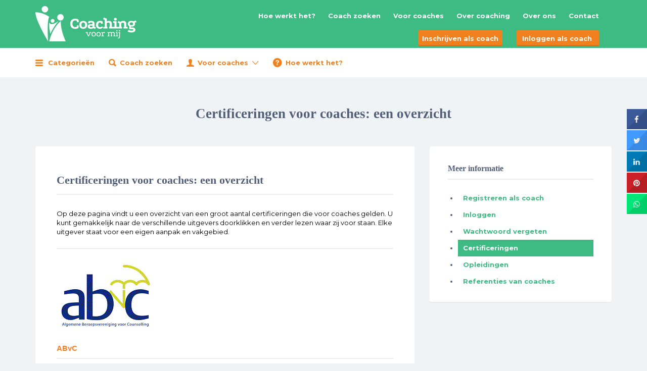

--- FILE ---
content_type: text/html
request_url: https://www.coachingvoormij.nl/ik-ben-een-coach/certificeringen
body_size: 23564
content:

<!DOCTYPE html>
<html lang="nl-NL">
<head>
<script>(function(w,d,s,l,i){w[l]=w[l]||[];w[l].push({'gtm.start':new Date().getTime(),event:'gtm.js'});var f=d.getElementsByTagName(s)[0],j=d.createElement(s),dl=l!='dataLayer'?'&l='+l:'';j.async=true;j.src='https://www.googletagmanager.com/gtm.js?id='+i+dl;f.parentNode.insertBefore(j,f);})(window,document,'script','dataLayer','GTM-W5TWHFR');</script>
<!-- Global site tag (gtag.js) - Google Ads: 923069352 -->
<script async src="//www.googletagmanager.com/gtag/js?id=AW-923069352"></script>
<script>
window.dataLayer = window.dataLayer || [];
function gtag(){dataLayer.push(arguments);}
gtag('js', new Date());
gtag('config', 'AW-923069352');
</script>
<title>Coaching Voor Mij | Certificeringen voor coaches: een overzicht</title><meta name='description' content='Meer weten over certificering voor coaches? Bekijk dan hier een overzicht van een groot aantal coachcertificeringen'>

<meta name="author" content="CoachingVoorMij">

<meta name="robots" content="IMAGEINDEX,IMAGECLICK,INDEX,FOLLOW">

<meta name="revisit-after" content="14 days">

<link rel="stylesheet" href="/html/stylesheets/cvm.css" type="text/css" media="all">
<meta http-equiv="Content-Type" content="text/html; charset=UTF-8"/>
<meta charset="UTF-8"/>
<meta name="theme-color" content="#39b57e"/>
<meta name="viewport" content="width=device-width, initial-scale=1"/>
<meta property="og:locale" content="nl-NL"/>
<meta property="og:type" content="website"/>
<meta property="og:title" content="Coaching voor Mij"/>
<meta property="og:description" content="Coaching voor Mij | Vind jouw coach op het coaching-platform van Nederland"/>
<meta property="og:url" content="https://www.coachingvoormij.nl"/>
<meta property="og:site_name" content="Coaching voor Mij"/>
<script src="/html/scripts/jquery.js?ver=1.11.3"></script>
<script src="/html/scripts/jquery-migrate.min.js?ver=1.2.1"></script>
<link rel="manifest" href="/manifest.json"/>

<link rel="shortcut icon" type="image/x-icon" href="/html/media/identity/favicon.ico"/>
<link rel="icon" type="image/x-icon" href="/html/media/identity/favicon.ico"/>

<link rel="profile" href="http://gmpg.org/xfn/11"/>

<link rel="stylesheet" id="cresta-social-crestafont-css" href="/html/stylesheets/csscfont.css?ver=4.3.1" type="text/css" media="all"/>
<link rel="stylesheet" id="cresta-social-wp-style-css" href="/html/stylesheets/cresta-wp-css.css?ver=4.3.1" type="text/css" media="all"/>
<link rel="stylesheet" id="layouts-grid-css" href="/html/stylesheets/library.css?ver=4.3.1" type="text/css" media="all"/>
<link rel="stylesheet" id="woocom-layout-css" href="/html/stylesheets/woocom-layout.css?ver=2.4.8" type="text/css" media="all"/>

<link rel="stylesheet" id="listify-fonts-css" href="//fonts.googleapis.com/css?family=Montserrat%3A400%2C700&#038;subset=latin%2Clatin-ext&#038;ver=4.3.1" type="text/css" media="all"/>
<link rel="stylesheet" id="listify-css" href="/html/stylesheets/style.min.css?ver=4.3.1" type="text/css" media="all"/>
<style id="listify-inline-css" type="text/css" nonce="XFFpG93lUSSZBtyhD5wz">
.nav-menu .sub-menu.category-list,ul.nav-menu .sub-menu.category-list,input,textarea,.site select,.wdgt_layered_nav li a:before,.site-main .content-box select,.site-main .job_lsts select,body .chosen-container-sngl .chosen-single,body .chosen-container-multi .chosen-choices li.search-field input[type=text],.select2-container .select2-choice,.entry-content div.mce-toolbar-grp{background-color:#eef2f6;}.lst-cover,.entry-cover,.homepage-cover.page-cover,.list-cover{background-color:#e6e9ec;}input,textarea,input[type="checkbox"],input[type="radio"],.site select,.wdgt_layered_nav li a:before,.site-main .content-box select,.site-main .job_lsts select,.content-pagination .page-numbers,.facetwp-pager .facetwp-page,.js-toggle-area-trigger,.chosen-container-multi .chosen-choices,.wp-editor-wrap,.filter_by_tag,.job-manager-form fieldset.fieldset-job_hours,.ninja-forms-required-items,.showing_jobs,.summary .stock,.entry-content .rcp_form input[type="text"]:focus,.entry-content .rcp_form input[type="password"]:focus,.entry-content .rcp_form input[type="email"]:focus,.entry-content div.mce-toolbar-grp,body .chosen-container-sngl .chosen-single,body .chosen-container-multi .chosen-choices,body .chosen-container-multi .chosen-choices li.search-field input[type=text],.search-choice-close,.filter_by_tag a:before,.woocom .quantity input[type="button"]{border-color:#ebeef1;}a,.content-pagination .page-numbers.current{color:#3eba83;}a:active,a:hover,.primary-header .current-account-toggle .sub-menu a{color:#25a16a;}.job_position_featured .content-box{box-shadow:0 0 0 3px #3eba83;}.woocom .quantity input[type="button"]{color:#3eba83;}.woocom-msg,.job-mngr-msg{border-color:#3eba83;}.type-product .onsale,.type-product .price ins,.job-package-tag{background-color:#3396d1;}.woocom-tabs .tabs .active a{color:#3396d1;}.as-seen-on{background-color:#3396d1;}body,button,input,select,textarea,.current-account-user-info,.lstfy_wdgt_panel_lst_tags .tag,.entry-cover.no-image,.entry-cover.no-image a,.lst-cover.no-image,.lst-cover.no-image a:not(.button),.entry-footer .button.button-small,.button[name="apply_coupon"],.button[name="apply_coupon"]:hover,.widget a,.content-pagination .page-numbers,.facetwp-pager .facetwp-page,.type-job_lst.style-list .job_lst-entry-hdr,.type-job_lst.style-list .job_lst-entry-hdr a,.js-toggle-area-trigger,.job-dashboard-actions a,body.fixed-map .site-ftr,body.fixed-map .site-ftr a,.homepage-cover .job_search_form .select:after,.tabbed-lsts-tabs a,.archive-job_lst-toggle,.map-marker-info a,.map-marker-info a:hover,.job-manager-form fieldset.fieldset-job_hours,.lst-by-term-title a,.lsts-by-term-more a:hover,.location .locate-me:hover:before,.no-image .ion-ios-star:before,.no-image .ion-ios-star-half:before,.back-to-lst a,body .chosen-container-sngl .chosen-single,.select2-default,.select2-container .select2-choice,.select2-container-multi .select2-choices .select2-search-choice,body .homepage-cover .chosen-container .chosen-results li,.filter_by_tag a,a.upload-images,a.upload-images span,.nav-menu .sub-menu.category-list a,.woocom-tabs .tabs a,.job-manager-bookmark-actions a{color:#535E79;}.comment-meta a,.commentlist a.comment-ago,div:not(.no-image) .star-rating:before,div:not(.no-image) .stars span a:before,.cta-subtext,.cta-description p,.job_lst-author-descriptor,.entry-meta,.entry-meta a,.home-wdgt-desc,.lsts-by-term-content .job_lst-rtng-cnt,.lsts-by-term-more a,.search-form .search-submit:before,.mfp-content .mfp-close:before,div:not(.job-package-price) .woocom .amount,.woocom .quantity,.showing_jobs{color:#949db2;}.social-profiles a,.lst-gallery-nav .slick-dots li button:before{background-color:#949db2;}.search-overlay,.primary-header{background-color:#3eba83;}.nav-menu a,.nav-menu li:before,.nav-menu li:after,.nav-menu a:before,.nav-menu a:after,.nav-menu ul a,.nav-menu.primary ul ul a,.nav-menu.primary ul ul li:before,.nav-menu.primary ul ul li:after{color:#3eba83;}.search-overlay a.search-overlay-toggle{color:#ffffff;}.lstfy_wdgt_panel_lst_tags .tag.active:before,.job-package-includes li:before,.woocom-tabs .tabs .active a{color:#3eba83;}input[type="button"].facetwp-reset:hover,input[type="button"].facetwp-reset:focus,.star-rating-wrapper a:hover ~ a:before,.star-rating-wrapper a:hover:before,.star-rating-wrapper a.active ~ a:before,.star-rating-wrapper a.active:before,.woocom-tabs .stars span a:hover:before,.woocom-tabs .stars span a.active:before,.woocom-tabs .stars span a.hover:before,.tabbed-lsts-tabs a:hover,.tabbed-lsts-tabs a.active,.archive-job_lst-toggle.active{color:#1b9760;}button:not([role="presentation"]),input[type="button"],input[type="reset"],input[type="submit"],.button,.facetwp-type-slider .noUi-connect,.ui-slider .ui-slider-range,.lst-owner,.comment-rating,.job_lst-rtng-avg,.map-marker.active:after,.cluster,.widget_calendar tbody a,.job_lst-author-info-more a:first-child,.load_more_jobs{background-color:#3eba83;}button:not([role="presentation"]):hover,button:not([role="presentation"]):focus,input[type="button"]:hover,input[type="button"]:focus,input[type="reset"]:hover,input[type="reset"]:focus,input[type="submit"]:hover,input[type="submit"]:focus,.button:hover,.button:focus,::selection,.load_more_jobs:hover,.update_rslts.refreshing{background-color:#39b57e;}::-moz-selection{background-color:#39b57e;}.facetwp-type-slider .noUi-horizontal .noUi-handle,.ui-slider .ui-slider-handle,.tabbed-lsts-tabs a:hover,.tabbed-lsts-tabs a.active,.archive-job_lst-toggle.active,li.job-package:hover,.job_lst_pckgs ul.job_pckgs li:hover,.woocom-info{border-color:#3eba83;}input[type=checkbox]:checked:before,.wdgt_layered_nav li.chosen a:after,.wdgt_layered_nav li.chosen a,.ion-ios-star:before,.ion-ios-star-half:before,.upload-images:hover .upload-area,.comment-author .rating-stars .ion-ios-star,.archive-job_lst-layout.button.active,.job_lst_pckgs ul.job_pckgs li label,.upload-images:hover,.filter_by_tag a:after,.search-choice-close:after,.claimed-ribbon span:before{color:#3396d1;}input[type="button"].facetwp-reset,.job_lst-author-info-more a:last-child{background-color:#3396d1;}input[type="button"].facetwp-reset:hover,input[type="button"].facetwp-reset:focus{background-color:#2e91cc;}.upload-images:hover{border-color:#3396d1;}.site-ftr-wdgts{background-color:#2f3339;}.site-ftr{background-color:#22262c;}
@media screen and (min-width: 768px){.nav-menu .sub-menu.category-list{background-color:#f0f3f6;}}
@media screen and (min-width: 992px){.nav-menu.primary a,.nav-menu.primary li:before,.nav-menu.primary li:after,.nav-menu.primary a:before,.nav-menu.primary a:after{color:#ffffff;}.primary.nav-menu{background-color:#3eba83;border-color:#3eba83;}}
</style>
<link rel="stylesheet" id="listify-child-css" href="/html/stylesheets/style.css?ver=4.3.1" type="text/css" media="all"/>


<link rel='canonical' href='https://www.coachingvoormij.nl/ik-ben-een-coach/certificeringen'/>
<link rel='shortlink' href='https://www.coachingvoormij.nl/ik-ben-een-coach/certificeringen'/>
<link rel='alternate' href='https://www.coachingvoormij.nl/ik-ben-een-coach/certificeringen' hreflang='nl'/>

<style nonce="XFFpG93lUSSZBtyhD5wz">[data-columns]::before{visibility:hidden;position:absolute;font-size:1px;}</style>

<style type="text/css" nonce="XFFpG93lUSSZBtyhD5wz">._ibani_4504{-webkit-animation-name:_ibani_4504;-webkit-animation-duration:0.5s;-webkit-animation-iteration-count:1;}@-webkit-keyframes _ibani_4504 {from {-webkit-transform: scale(0)}50% {-webkit-transform: scale(1.2)}90% {-webkit-transform: scale(0.95)}to {-webkit-transform: scale(1)}}</style>

<style id="fit-vids-style" nonce="XFFpG93lUSSZBtyhD5wz">.fluid-width-video-wrapper{width:100%;position:relative;padding:0;}.fluid-width-video-wrapper iframe,.fluid-width-video-wrapper object,.fluid-width-video-wrapper embed {position:absolute;top:0;left:0;width:100%;height:100%;}</style>
<link rel="stylesheet" href="/html/stylesheets/includes/cvm_shared.css" type="text/css" media="all"/>

<script language="JavaScript" type="text/javascript" src="/html/scripts/general.js"></script>
<script language="JavaScript" type="text/javascript" src="/html/scripts/library1.js" defer></script>
<script language="JavaScript" type="text/javascript" src="/html/scripts/cvm_general.js"></script>
<script language="JavaScript" type="text/javascript" src="/html/scripts/cvm_formulieren_NL.js"></script>
</head>
<body class="home page page-id-13 page-template page-template-page-templates template-home fixed-header directory-fields color-scheme-default listify listify-107 wp-job-manager woocom ratings listify-child-theme wp-job-manager-categories-enabled wp-job-manager-categories-only" style="padding-top: 95px;">
<noscript><iframe src="//www.googletagmanager.com/ns.html?id=GTM-W5TWHFR" height="0" width="0" style="display:none;visibility:hidden"></iframe></noscript>


<div>

<header class="site-header">
<div class="primary-header">
<div class="container">
<div class="primary-header-inner">
<div class="site-branding">
<a href="/vind-jouw-coach-op-de-coaching-voor-mij-homepage" title="Coaching voor Mij: de website voor coaches en coaching in Nederland" rel="home" class="custom-header"><img src="/html/media/identity/logo-coachingvoormij-nl_siteheader_small.png" alt="Coaching voor Mij: de website voor coaches en coaching in Nederland" width="200" height="70" fetchpriority="high"></a>
</div><div class="primary nav-menu"><div class="nav-menu-container">
<ul class="menu">
<li class="menu-item"><a href="../hoe_werkt_coaching_voor_mij">Hoe werkt het?</a></li><li class="menu-item"><a href="../vind-jouw-coach-op-de-coaching-voor-mij-homepage">Coach zoeken</a></li><li class="menu-item"><a href="../ik-ben-een-coach/introductie">Voor coaches</a></li><li class="menu-item"><a href="../over-coaching/vormen-van-coaching">Over coaching</a></li><li class="menu-item"><a href="../over-ons/introductie">Over ons</a></li><li class="menu-item"><a href="../contact">Contact</a></li>
<li class="cta-header inv"><a href="/ik-ben-een-coach/inschrijven-coach">Inschrijven als coach</a></li>
<li class="cta-header inv">&nbsp;<a href="/login/">Inloggen als coach</a>&nbsp;&nbsp;</li>
</ul>
</div></div>
</div>
</div>
</div>

<nav id="site-nav" class="main-nav" role="navigation">
<div class="container">
<a href="https://www.coachingvoormij.nl" class="nav-bar-toggle" onclick="return false;"><i class="ion-navicon-round"></i>Menu</a>
<div class="nav-bar-wrapper">
<div class="primary nav-menu"><div class="nav-menu-container">
<ul class="menu">
<li class="menu-item"><a href="../hoe_werkt_coaching_voor_mij">Hoe werkt het?</a></li><li class="menu-item"><a href="../vind-jouw-coach-op-de-coaching-voor-mij-homepage">Coach zoeken</a></li><li class="menu-item"><a href="../ik-ben-een-coach/introductie">Voor coaches</a></li><li class="menu-item"><a href="../over-coaching/vormen-van-coaching">Over coaching</a></li><li class="menu-item"><a href="../over-ons/introductie">Over ons</a></li><li class="menu-item"><a href="../contact">Contact</a></li>
<li class="cta-header inv"><a href="/ik-ben-een-coach/inschrijven-coach">Inschrijven als coach</a></li>
<li class="cta-header inv">&nbsp;<a href="/login/">Inloggen als coach</a>&nbsp;&nbsp;</li>
</ul>
</div></div><div class="secondary nav-menu">
<ul id="menu-submenu" class="secondary nav-menu">
<li id="categories-mega-menu" class="ion-navicon-round menu-item menu-type-link">
	<a href="/over-coaching/vormen-van-coaching">Categorie&euml;n</a>
	<ul class="sub-menu category-list">
	<form id="job_listing_tax_mobile" action="/iedere-coach-op-de-coaching-voor-mij-marktplaats-voor-coaches" method="get">
	<span class="select postform-wrapper">
<?php include(__DIR__ . '/../html_includes/generate_categories_dropdown.txt'); ?>
	</span>
	</form>
<?php include(__DIR__ . '/../html_includes/generate_foldout.txt'); ?>
	</ul>
</li>
<li class="ion-search menu-item current-menu-item page_item current_page_item"><a href="/vind-jouw-coach-op-de-coaching-voor-mij-homepage">Coach zoeken</a></li>
<li class="ion-person menu-item menu-item-has-children"><a href="#" onclick="return false;">Voor coaches</a>
<ul class="sub-menu"><li class="menu-item"><a href="../ik-ben-een-coach/introductie">Introductie</a></li><li class="menu-item"><a href="../ik-ben-een-coach/inschrijven-coach">Registreren als coach</a></li><li class="menu-item"><a href="../login/login.php">Inloggen als coach</a></li><li class="menu-item"><a href="../ik-ben-een-coach/online-coachvideo">Video</a></li><li class="menu-item"><a href="../ik-ben-een-coach/referenties-coaches">Referenties van coaches</a></li><li class="menu-item"><a href="../ik-ben-een-coach/verbeter-coachprofiel">Verbeter uw profiel</a></li><li class="menu-item"><a href="../ik-ben-een-coach/coachboeken">Coachboeken</a></li><li class="menu-item"><a href="../ik-ben-een-coach/certificeringen">Certificeringen</a></li><li class="menu-item"><a href="../ik-ben-een-coach/opleidingen">Opleidingen</a></li><li class="menu-item"><a href="../ik-ben-een-coach/interessant-voor-u">Interessant voor u?</a></li><li class="menu-item"><a href="../contact">Contact</a></li></ul>
</li>
<li class="ion-help-circled menu-item"><a href="/hoe-werkt-coaching-voor-mij">Hoe werkt het?</a></li>
</ul>
</div>

</div>
</div>
</nav>

</header>

	<div id="content" class="site-content">

<div class="page-cover entry-cover no-image">
<h1 class="page-title cover-wrapper">
Certificeringen voor coaches: een overzicht
</h1>
</div>

		<div id="primary" class="container">
			<div class="row content-area">

				<main id="main" class="site-main col-md-8 col-sm-7 col-xs-12" role="main">

<article id="post-956" class="post-956 page type-page status-publish hentry content-box content-box-wrapper">
	<div class="content-box-inner">
		<div class="entry-content">
<p><h2 class=paginatitel_kleur_2>Certificeringen voor coaches: een overzicht</h2></p><p><p>Op deze pagina vindt u een overzicht van een groot aantal certificeringen die voor coaches gelden. U kunt gemakkelijk naar de verschillende uitgevers doorklikken en verder lezen waar zij voor staan. Elke uitgever staat voor een eigen aanpak en vakgebied.</p> <hr> <p><p><a href="https://www.abvc.nl" rel="noopener noreferrer nofollow" target="_blank" id="ABvC"><img border="0" hspace="0" loading="lazy" alt="Logo ABvC" src="/html/certification-logos/5.gif"></a></p>
<h3 class="subkop_kleur_1">ABvC</h3>
<p><p>De ABvC staat voor het uitdragen van een effici&euml;nte en effectieve vorm van psychosociale hulpverlening met een kwaliteitskeurmerk.</p> <p>De ABvC heeft de professionalisering van counseling in Nederland tot haar speerpunt gemaakt.</p></p>
<p><a href="https://www.abvc.nl" rel="noopener noreferrer nofollow" target="_blank" class="cta-button-alt button">Meer informatie over ABvC</a></p>
<hr>
<p><a href="https://www.gewichtsconsulenten.nl" rel="noopener noreferrer nofollow" target="_blank" id="Beroepsvereniging_Gewichtsconsulenten"><img border="0" hspace="0" loading="lazy" alt="Logo Beroepsvereniging Gewichtsconsulenten" src="/html/certification-logos/30.svg" width=250></a></p>
<h3 class="subkop_kleur_1">Beroepsvereniging Gewichtsconsulenten</h3>
<p><p>Beroepsvereniging Gewichtsconsulenten Nederland staat voor het fungeren als landelijke brancheorganisatie voor de gewichtsconsulent.</p> <p>Het doel is het in stand houden en verbeteren van de kwaliteit van de beroepsuitoefening, en het professionaliseren hiervan.</p> <p>Daarnaast behartigt het de (algemene en collectieve) belangen van de leden op vaktechnisch en bedrijfseconomisch gebied.</p></p>
<p><a href="https://www.gewichtsconsulenten.nl" rel="noopener noreferrer nofollow" target="_blank" class="cta-button-alt button">Meer informatie over Beroepsvereniging Gewichtsconsulenten</a></p>
<hr>
<p><a href="https://blcn.nl/over-ons-blcn/" rel="noopener noreferrer nofollow" target="_blank" id="Beroepsvereniging_Leefstijlcoaches_Nederland_(BLCN)"><img border="0" hspace="0" loading="lazy" alt="Logo Beroepsvereniging Leefstijlcoaches Nederland (BLCN)" src="/html/certification-logos/43.svg" width=250></a></p>
<h3 class="subkop_kleur_1">Beroepsvereniging Leefstijlcoaches Nederland (BLCN)</h3>
<p><p>De Beroepsvereniging Leefstijlcoaches Nederland is d&eacute; beroepsvereniging voor Hbo-opgeleide, geaccrediteerde leefstijlcoaches in Nederland, waarbij we de belangen behartigen en de kwaliteit van leefstijlcoaching bewaken.</p> <p>Onze leefstijlcoaches helpen individuen bij het realiseren van een gezonde leefstijl en duurzame gedragsverandering. Deze beroepsgroep groeit snel en bestaat uit professionele zelfstandigen en medewerkers van organisaties. Ze zijn actief als coach, trainer, adviseur, beleidsontwikkelaar of onderzoeker. Leefstijlcoaches zijn uitstekende netwerkers die diverse domeinen bestrijken, zoals welzijn, zorg (nulde, eerste en tweede lijn), onderwijs, bedrijfsleven en re-integratiebedrijven.</p></p>
<p><a href="https://blcn.nl/over-ons-blcn/" rel="noopener noreferrer nofollow" target="_blank" class="cta-button-alt button">Meer informatie over Beroepsvereniging Leefstijlcoaches Nederland (BLCN)</a></p>
<hr>
<p><a href="https://vbag.nl" rel="noopener noreferrer nofollow" target="_blank" id="Beroepsvereniging_VBAG"><img border="0" hspace="0" loading="lazy" alt="Logo Beroepsvereniging VBAG" src="/html/certification-logos/18.png"></a></p>
<h3 class="subkop_kleur_1">Beroepsvereniging VBAG</h3>
<p><p>De afkorting VBAG staat voor Vereniging ter Bevordering van Alternatieve Geneeswijze. VBAG is een beroepsvereniging voor zelfstandige, professionele beroepsbeoefenaars van natuurlijke geneeswijzen.</p> <p>Sinds 1984 zorgt de VBAG in uw belang dat de kwaliteit van haar leden gewaarborgd blijft en dat zij meeprofessionaliseren in de ontwikkelingen van deze tijd. Door middel van o.a. strenge selectiecriteria waaronder opleiding, een registratiesysteem, beroepscode, een klacht- en tuchtregeling en de verplichte bij- en nascholing is in de loop der jaren een bestand van bekwame en deskundige natuurgeneeskundigen opgebouwd.</p></p>
<p><a href="https://vbag.nl" rel="noopener noreferrer nofollow" target="_blank" class="cta-button-alt button">Meer informatie over Beroepsvereniging VBAG</a></p>
<hr>
<p><a href="https://www.bigregister.nl" rel="noopener noreferrer nofollow" target="_blank" id="BIG_registratie"><img border="0" hspace="0" loading="lazy" alt="Logo BIG registratie" src="/html/certification-logos/6.jpg"></a></p>
<h3 class="subkop_kleur_1">BIG registratie</h3>
<p><p>Het CIBG, een uitvoeringsorganisatie van het Ministerie van Volksgezondheid, Welzijn en Sport, voert het BIG-register. Ook houdt het CIBG zich bezig met de erkenning van buitenlandse diploma&rsquo;s.</p> <p><strong>Het BIG-register</strong><br>Het BIG-register is een taak die voortkomt uit de Wet BIG (Wet op de Beroepen in de Individuele Gezondheidszorg). Het BIG-register geeft duidelijkheid over de bevoegdheid van een zorgverlener. Er staan meer dan 400.000 zorgverleners geregistreerd in het BIG-register. Iedereen kan het register raadplegen.</p></p>
<p><a href="https://www.bigregister.nl" rel="noopener noreferrer nofollow" target="_blank" class="cta-button-alt button">Meer informatie over BIG registratie</a></p>
<hr>
<p><a href="https://eu.themyersbriggs.com/nl-NL/tools/MBTI" rel="noopener noreferrer nofollow" target="_blank" id="Certified_MBTI_Coach"><img border="0" hspace="0" loading="lazy" alt="Logo Certified MBTI Coach" src="/html/certification-logos/15.jpg"></a></p>
<h3 class="subkop_kleur_1">Certified MBTI Coach</h3>
<p><p>De afkorting MBTI staat voor de Myers-Briggs Type Indicator, een veelgebruikt psychologisch instrument voor het beoordelen van persoonlijkheidsvoorkeuren. Het werd ontwikkeld door Katharine Cook Briggs en haar dochter Isabel Briggs Myers, gebaseerd op de theorie&euml;n van Carl Jung. De MBTI is ontworpen om individuen in een van de 16 persoonlijkheidstypes te categoriseren, elk gekenmerkt door vier dichotomie&euml;n:</p> <ol> <li>Extraversie (E) vs. Introvertie (I): Beschrijft waar individuen hun energie op richten - naar buiten gericht op mensen en activiteiten of naar binnen gericht op gedachten en idee&euml;n.</li> <li>Waarnemen (S) vs. Intu&iuml;tie (N): Geeft aan hoe individuen informatie verkiezen in te nemen - door concrete feiten en details of door interpretatie en het toevoegen van betekenis.</li> <li>Denken (T) vs. Voelen (F): Geeft aan hoe individuen beslissingen verkiezen te nemen - gebaseerd op logica en consistentie of gebaseerd op mensen en specifieke omstandigheden.</li> <li>Oordelen (J) vs. Waarnemen (P): Beschrijft hoe individuen verkiezen om met de buitenwereld om te gaan - met een geplande en georganiseerde aanpak of een meer flexibele en spontane aanpak.</li> </ol> <p>Door deze vier voorkeuren te combineren, krijgen individuen een vierletterige code die hun persoonlijkheidstype vertegenwoordigt (bijvoorbeeld ISTJ, ENFP). Hoewel de MBTI populair is in verschillende omgevingen zoals werkplekken en scholen, is het belangrijk op te merken dat de wetenschappelijke validiteit en betrouwbaarheid ervan onderwerp van discussie zijn, en sommige onderzoekers stellen dat het met voorzichtigheid moet worden gebruikt.</p></p>
<p><a href="https://eu.themyersbriggs.com/nl-NL/tools/MBTI" rel="noopener noreferrer nofollow" target="_blank" class="cta-button-alt button">Meer informatie over Certified MBTI Coach</a></p>
<hr>
<p><a href="https://coactive.com/" rel="noopener noreferrer nofollow" target="_blank" id="Certified_Professional_Co-active_Coach_(CPCC)"><img border="0" hspace="0" loading="lazy" alt="Logo Certified Professional Co-active Coach (CPCC)" src="/html/certification-logos/19.jpg"></a></p>
<h3 class="subkop_kleur_1">Certified Professional Co-active Coach (CPCC)</h3>
<p><p>De Certified Professional Co-active Coach (CPCC) is een professionele certificering toegekend door het Coaches Training Institute (CTI). CTI is een internationaal erkende organisatie die gespecialiseerd is in coachingopleidingen. Het CPCC-certificeringsprogramma van CTI is ontworpen om coaches op te leiden in het Co-actieve coachingsmodel.</p> <p>Het Co-actieve coachingsmodel benadrukt de samenwerking tussen coach en cli&euml;nt. Het doel is niet alleen het helpen van individuen bij het bereiken van specifieke doelen, maar ook bij het vergroten van hun zelfbewustzijn en het ontwikkelen van hun potentieel op persoonlijk en professioneel gebied.</p> <p>Om de CPCC-certificering te behalen, moeten individuen een uitgebreide coachingsopleiding bij CTI voltooien, inclusief het volgen van specifieke modules en het behalen van vereiste coachingsuren met cli&euml;nten. De certificering bevestigt dat de coach de nodige vaardigheden en kennis heeft verworven om effectief het Co-actieve coachingsmodel toe te passen.</p> <p>Houd er rekening mee dat certificeringstitels kunnen vari&euml;ren afhankelijk van het opleidingsinstituut en het coachingmodel dat wordt onderwezen. Het CPCC-certificaat is specifiek gerelateerd aan het Co-actieve coachingsmodel van CTI.</p></p>
<p><a href="https://coactive.com/" rel="noopener noreferrer nofollow" target="_blank" class="cta-button-alt button">Meer informatie over Certified Professional Co-active Coach (CPCC)</a></p>
<hr>
<p><a href="https://cminl.nl/" rel="noopener noreferrer nofollow" target="_blank" id="CMI_(Career_Management_Institute)"><img border="0" hspace="0" loading="lazy" alt="Logo CMI (Career Management Institute)" src="/html/certification-logos/11.jpg"></a></p>
<h3 class="subkop_kleur_1">CMI (Career Management Institute)</h3>
<p><ul> <li>CMI borgt de kwaliteit van loopbaanprofessionals</li> <li>CMI stimuleert de ontwikkeling van loopbaanprofessionals</li> <li>CMI is geheel onafhankelijk</li> <li>CMI toetst normatief aan het beroepsprofiel</li> <li>CMI heeft een openbaar register voor Loopbaanprofessionals (RL&rsquo;s)</li> <li>CMI is als certificerende instelling uniek in Europa</li> <li>CMI is geaccrediteerd volgens de Europese norm ISO / IEC 17024</li> <li>CMI&rsquo;s certificering is meer dan registratie</li> <li>CMI heeft een beschermd logo en beeldmerk voor RL&rsquo;s</li> </ul></p>
<p><a href="https://cminl.nl/" rel="noopener noreferrer nofollow" target="_blank" class="cta-button-alt button">Meer informatie over CMI (Career Management Institute)</a></p>
<hr>
<p><a href="https://coactive.com/" rel="noopener noreferrer nofollow" target="_blank" id="Co-Active_Training_Institute"><img border="0" hspace="0" loading="lazy" alt="Logo Co-Active Training Institute" src="/html/certification-logos/12.jpg"></a></p>
<h3 class="subkop_kleur_1">Co-Active Training Institute</h3>
<p><p>Co-Active Training Institute, formerly CTI - Coaching People toward Success</p> <p>Coaches Training Institute&reg;, commonly known as CTI&reg;, is the largest in-person coach training school in the world and the only program to teach CTI's ground-breaking Co-Active Coaching&reg; model in highly interactive courses. CTI's proven whole-life coaching approach enables people to achieve success and fulfillment in their work and life through a powerful coach/client alliance that promotes and enhances the lifelong process of learning.</p></p>
<p><a href="https://coactive.com/" rel="noopener noreferrer nofollow" target="_blank" class="cta-button-alt button">Meer informatie over Co-Active Training Institute</a></p>
<hr>
<p><a href="https://catcollectief.nl/" rel="noopener noreferrer nofollow" target="_blank" id="Collectief_Alternatief_Therapeuten"><img border="0" hspace="0" loading="lazy" alt="Logo Collectief Alternatief Therapeuten" src="/html/certification-logos/38.png"></a></p>
<h3 class="subkop_kleur_1">Collectief Alternatief Therapeuten</h3>
<p><p>Het CAT is er voor alle beroepsmatige alternatieve genezers, alternatieve therapeuten en complementaire therapeuten.</p> <p>Bron: catcollectief.nl</p></p>
<p><a href="https://catcollectief.nl/" rel="noopener noreferrer nofollow" target="_blank" class="cta-button-alt button">Meer informatie over Collectief Alternatief Therapeuten</a></p>
<hr>
<p><a href="http://www.discfactor.nl" rel="noopener noreferrer nofollow" target="_blank" id="DISC_Factor"><img border="0" hspace="0" loading="lazy" alt="Logo DISC Factor" src="/html/certification-logos/14.jpg"></a></p>
<h3 class="subkop_kleur_1">DISC Factor</h3>
<p><p>De DISC&reg; Persoonlijkheidsanalyse is een instrument dat diverse kenmerken meet van menselijk gedrag. Het brengt de vaak complexe werkelijkheid van mensen en hun gedrag overzichtelijk en begrijpelijk in kaart.</p> <ul> <li>Waarom hebben sommige mensen bijvoorbeeld weerstand tegen veranderingen terwijl anderen het juist opzoeken?</li> <li>Waarom nemen bepaalde mensen altijd de leiding en volgen anderen liever?</li> <li>Of waarom zijn sommige mensen zo flexibel en hechten anderen aan procedures?</li> </ul> <p>DISC geeft inzicht in waarom we doen wat we doen.</p></p>
<p><a href="http://www.discfactor.nl" rel="noopener noreferrer nofollow" target="_blank" class="cta-button-alt button">Meer informatie over DISC Factor</a></p>
<hr>
<p><a href="http://www.emccouncil.org/eu/en/accreditation/eia" rel="noopener noreferrer nofollow" target="_blank" id="EAI_(European_Individual_Accreditation)"><img border="0" hspace="0" loading="lazy" alt="Logo EAI (European Individual Accreditation)" src="/html/certification-logos/22.png"></a></p>
<h3 class="subkop_kleur_1">EAI (European Individual Accreditation)</h3>
<p><p>The EMCC work together with EAI and exists to develop, promote and set the expectation of best practice in mentoring and coaching across Europe and beyond, for the benefit of society.</p></p>
<p><a href="http://www.emccouncil.org/eu/en/accreditation/eia" rel="noopener noreferrer nofollow" target="_blank" class="cta-button-alt button">Meer informatie over EAI (European Individual Accreditation)</a></p>
<hr>
<p><a href="https://eftinternational.org/" rel="noopener noreferrer nofollow" target="_blank" id="EFT_International&trade;"><img border="0" hspace="0" loading="lazy" alt="Logo EFT International&trade;" src="/html/certification-logos/16.png"></a></p>
<h3 class="subkop_kleur_1">EFT International&trade;</h3>
<p><p>Nederlands:</p> <p>Ontgrendel Emotionele Vrijheid met EFT Tapping</p> <p>Ontdek de kracht van de Emotionele Vrijheid Technieken (EFT), een transformerende zelfhulpmethode ontworpen om positieve veranderingen in je leven te bewerkstelligen. Ook bekend als 'EFT Tapping', omvat deze praktische benadering het zachtjes tikken op specifieke acupunctuurpunten langs de meridiaanlijnen van het lichaam, ge&iuml;nspireerd door de principes van de Chinese geneeskunde.</p> <p>EFT heeft wereldwijde erkenning gekregen vanwege de therapeutische voordelen. Of je nu te maken hebt met angst, problemen met gewichtsverlies, pijn, stress of andere kwesties, EFT biedt een holistische en effectieve oplossing. Begin je reis naar emotionele vrijheid door de eenvoud en effectiviteit van EFT Tapping te omarmen. Ervaar de diepgaande impact die het kan hebben op je welzijn en begin aan een leven van balans en positiviteit door te blijven 'tappen'.</p> <p>&nbsp;</p> <p>English:</p> <p>Unlock Emotional Freedom with EFT Tapping</p> <p>Discover the power of Emotional Freedom Techniques (EFT), a transformative self-help method designed to bring about positive change in your life. Also known as 'EFT Tapping,' this practical approach involves gentle tapping on specific acupuncture points along the body's meridian lines, drawing from the principles of Chinese medicine.</p> <p>EFT has gained global recognition for its therapeutic benefits. Whether you're dealing with anxiety, weight loss challenges, pain, stress, or various other issues, EFT provides a holistic and effective solution. Begin your journey towards emotional freedom by embracing the simplicity and effectiveness of EFT Tapping. Experience the profound impact it can have on your well-being and start tapping into a life of balance and positivity.</p></p>
<p><a href="https://eftinternational.org/" rel="noopener noreferrer nofollow" target="_blank" class="cta-button-alt button">Meer informatie over EFT International&trade;</a></p>
<hr>
<p><a href="https://www.emccglobal.org/about_emcc/" rel="noopener noreferrer nofollow" target="_blank" id="EMCC"><img border="0" hspace="0" loading="lazy" alt="Logo EMCC" src="/html/certification-logos/9.png"></a></p>
<h3 class="subkop_kleur_1">EMCC</h3>
<p><p>De European Mentoring & Coaching Council (EMCC, de Europese Raad voor Mentoring en Coaching) is er om de goede uitvoering en de verwachting van mentoring en coaching in Europa te bevorderen.</p> <p>Wij zijn een pan-Europese raad, die bestaat uit afgevaardigden uit verschillende nationale EMCC afdelingen, en daarbij directe leden heeft in landen waarin een lokale EMCC nog niet bestaat.</p> <p>De Nederlandse Orde van Beroepscoaches (NOBCO) is tevens de EMCC Nederland en daarmee de vertegenwoordiger van de EMCC in Nederland.</p></p>
<p><a href="https://www.emccglobal.org/about_emcc/" rel="noopener noreferrer nofollow" target="_blank" class="cta-button-alt button">Meer informatie over EMCC</a></p>
<hr>
<p><a href="https://careercertificationinternational.org/why-icci/" rel="noopener noreferrer nofollow" target="_blank" id="ICCI"><img border="0" hspace="0" loading="lazy" alt="Logo ICCI" src="/html/certification-logos/33.png"></a></p>
<h3 class="subkop_kleur_1">ICCI</h3>
<p><ul> <li>ICCI establishes the competencies and standards of professionalism for career management providers.</li> <li>ICCI employs independent, volunteer assessors who review professional portfolios for all who seek ICCI certification.</li> <li>ICCI safeguards compliance with these set of standards among our certificants.</li> <li>ICCI certification assures individuals and organizations that engage career management professionals that they are working with qualified, experienced, and ethical service providers.</li> </ul> <p>Bron: www.careercertification.org</p></p>
<p><a href="https://careercertificationinternational.org/why-icci/" rel="noopener noreferrer nofollow" target="_blank" class="cta-button-alt button">Meer informatie over ICCI</a></p>
<hr>
<p><a href="https://coachingfederation.nl/" rel="noopener noreferrer nofollow" target="_blank" id="ICF"><img border="0" hspace="0" loading="lazy" alt="Logo ICF" src="/html/certification-logos/4.png"></a></p>
<h3 class="subkop_kleur_1">ICF</h3>
<p><p>De ICF is de grootste non-profitorganisatie ter wereld voor professioneel opgeleide coaches, met meer dan 41.000 leden verspreid over 145 gebieden. Als vertegenwoordiger van executive coaches, life coaches, leiderschapscoaches, relatiecoaches, loopbaancoaches en meer, heeft ICF als missie om coaching te bevorderen als een essentieel onderdeel van een welvarende samenleving.</p> <p>De International Coaching Federation onderscheidt verschillende typen accreditatie voor coachopleidingen, zoals:</p> <p><strong>Niveau 1:</strong> dit betreft een pad naar de ACC-certificering<br>60+ contacturen<br><a href="#ICF_-_Associate_Certified_Coach_(ACC)">Lees meer &rarr;</a></p> <p><strong>Niveau 2: </strong>&nbsp;dit betreft een pad naar de PCC-certificering<br>125+ contacturen<br><a href="#ICF_-_Professional_Certified_Coach_(PCC)">Lees meer &rarr;</a></p> <p><strong>Niveau 3:</strong> &nbsp;dit betreft een pad naar de MCC-certificering<br>75+ contacturen<br><a href="#ICF_-_Master_Certified_Coach_(MCC)">Lees meer &rarr;</a></p></p>
<p><a href="https://coachingfederation.nl/" rel="noopener noreferrer nofollow" target="_blank" class="cta-button-alt button">Meer informatie over ICF</a></p>
<hr>
<p><a href="http://www.coachfederation.nl" rel="noopener noreferrer nofollow" target="_blank" id="ICF_-_Associate_Certified_Coach_(ACC)"><img border="0" hspace="0" loading="lazy" alt="Logo ICF - Associate Certified Coach (ACC)" src="/html/certification-logos/20.jpg"></a></p>
<h3 class="subkop_kleur_1">ICF - Associate Certified Coach (ACC)</h3>
<p><p>De ICF is de grootste non-profitorganisatie ter wereld voor professioneel opgeleide coaches, met meer dan 41.000 leden verspreid over 145 gebieden. Als vertegenwoordiger van executive coaches, life coaches, leiderschapscoaches, relatiecoaches, loopbaancoaches en meer, heeft ICF als missie om coaching te bevorderen als een essentieel onderdeel van een welvarende samenleving.</p> <p>Niveau 1 accreditatie is voor minimaal 60 en tot 124 contacturen voor leren, en wordt aangeduid als ACC Geaccrediteerd Onderwijs.</p> <p>Afgestudeerden van niveau 1 onderwijs- en trainingsprogramma's kunnen zich aanmelden voor de Associate Certified Coach (ACC) Credential via het niveau 1 aanmeldingspad als ze voldoen aan de eisen voor accreditatie.</p></p>
<p><a href="http://www.coachfederation.nl" rel="noopener noreferrer nofollow" target="_blank" class="cta-button-alt button">Meer informatie over ICF - Associate Certified Coach (ACC)</a></p>
<hr>
<p><a href="http://www.coachfederation.nl" rel="noopener noreferrer nofollow" target="_blank" id="ICF_-_Master_Certified_Coach_(MCC)"><img border="0" hspace="0" loading="lazy" alt="Logo ICF - Master Certified Coach (MCC)" src="/html/certification-logos/36.png"></a></p>
<h3 class="subkop_kleur_1">ICF - Master Certified Coach (MCC)</h3>
<p><p>De ICF is de grootste non-profitorganisatie ter wereld voor professioneel opgeleide coaches, met meer dan 41.000 leden verspreid over 145 gebieden. Als vertegenwoordiger van executive coaches, life coaches, leiderschapscoaches, relatiecoaches, loopbaancoaches en meer, heeft ICF als missie om coaching te bevorderen als een essentieel onderdeel van een welvarende samenleving.</p> <p>Niveau 3 accreditatie is bedoeld voor coachopleidingsaanbieders die ge&iuml;nteresseerd zijn in accreditatie van hun onderwijsorganisatie door ICF Coaching Education.</p> <p>Niveau 3 accreditatie vereist 75 contacturen en wordt aangeduid als MCC Accredited Education.</p> <p>Afgestudeerden van een niveau 3 opleidingsprogramma kunnen een aanvraag indienen voor de Master Certified Coach (MCC) Credential via het MCC-aanvraagpad, mits ze voldoen aan de eisen voor het aanvragen van de accreditatie.</p></p>
<p><a href="http://www.coachfederation.nl" rel="noopener noreferrer nofollow" target="_blank" class="cta-button-alt button">Meer informatie over ICF - Master Certified Coach (MCC)</a></p>
<hr>
<p><a href="http://www.coachfederation.nl" rel="noopener noreferrer nofollow" target="_blank" id="ICF_-_Professional_Certified_Coach_(PCC)"><img border="0" hspace="0" loading="lazy" alt="Logo ICF - Professional Certified Coach (PCC)" src="/html/certification-logos/32.png"></a></p>
<h3 class="subkop_kleur_1">ICF - Professional Certified Coach (PCC)</h3>
<p><p>De ICF is de grootste non-profitorganisatie ter wereld voor professioneel opgeleide coaches, met meer dan 41.000 leden verspreid over 145 gebieden. Als vertegenwoordiger van executive coaches, life coaches, leiderschapscoaches, relatiecoaches, loopbaancoaches en meer, heeft ICF als missie om coaching te bevorderen als een essentieel onderdeel van een welvarende samenleving.</p> <p>Niveau 2 accreditatie is bedoeld voor coachopleidingsaanbieders die ge&iuml;nteresseerd zijn in het laten accrediteren van hun onderwijsorganisatie door ICF Coaching Education.</p> <p>Niveau 2 accreditatie vereist ten minste 125 en maximaal 175 contacturen, en wordt aangeduid als PCC Accredited Education.</p> <p>Afgestudeerden van niveau 2 onderwijs- en trainingsprogramma's kunnen een aanvraag indienen voor de Professional Certified Coach (PCC) Credential via het Niveau 2 aanvraagpad als ze voldoen aan de eisen voor het verkrijgen van de accreditatie.</p></p>
<p><a href="http://www.coachfederation.nl" rel="noopener noreferrer nofollow" target="_blank" class="cta-button-alt button">Meer informatie over ICF - Professional Certified Coach (PCC)</a></p>
<hr>
<p><a href="https://www.icr-coachregister.com/nl" rel="noopener noreferrer nofollow" target="_blank" id="ICR"><img border="0" hspace="0" loading="lazy" alt="Logo ICR" src="/html/certification-logos/39.jpg"></a></p>
<h3 class="subkop_kleur_1">ICR</h3>
<p><p>ICR Coach Register certificeert wereldwijd ICR practitioners (coaches) & hun bedrijven en is 100% onafhankelijk.</p> <p>ICR coaches voldoen aan de vereisten voor permanente opleiding, hebben gedragsregels | procedure vereisten en vallen onder klacht- & tuchtrecht of geschiloplossing | arbitrage.</p> <p>ICR Coach Register is ISO 9001:2015 gecertificeerd, onderdeel van Global Network Group en onder supervisie van ICC Council.</p> <p>Bron: www.icr-coachregister.com/nl</p></p>
<p><a href="https://www.icr-coachregister.com/nl" rel="noopener noreferrer nofollow" target="_blank" class="cta-button-alt button">Meer informatie over ICR</a></p>
<hr>
<p><a href="https://www.insights.com/products/insights-discovery" rel="noopener noreferrer nofollow" target="_blank" id="Insights_Discovery"><img border="0" hspace="0" loading="lazy" alt="Logo Insights Discovery" src="/html/certification-logos/24.jpg"></a></p>
<h3 class="subkop_kleur_1">Insights Discovery</h3>
<p><p>"Insights Discovery is een even eenvoudig als toegankelijk kleurenmodel, dat in combinatie met een persoonlijk profiel mensen meer inzicht geeft in zichzelf en anderen. Een sterke basis voor effectieve samenwerking en optimaal functioneren."</p> <p>Bron: insightsbenelux.com/insights-discovery</p></p>
<p><a href="https://www.insights.com/products/insights-discovery" rel="noopener noreferrer nofollow" target="_blank" class="cta-button-alt button">Meer informatie over Insights Discovery</a></p>
<hr>
<p><a href="https://www.kiwa.com/nl/nl/" rel="noopener noreferrer nofollow" target="_blank" id="Kiwa_Schuldhulpverlening"><img border="0" hspace="0" loading="lazy" alt="Logo Kiwa Schuldhulpverlening" src="/html/certification-logos/37.jpg"></a></p>
<h3 class="subkop_kleur_1">Kiwa Schuldhulpverlening</h3>
<p><p>De NEN 8048-1 voor schuldhulpverleningsorganisaties, beschrijft de normatieve eisen die worden gesteld aan de schuldhulpverleningsorganisaties. De norm heeft betrekking op het primaire proces van de schuldhulpverlening.</p> <p>Hoe goed ze ook zijn aangeleerd, vakkennis en vakbekwaamheid zijn onderhevig aan slijtage. Om vakmanschap te onderhouden en inzichtelijk te maken, is er persoonscertificering. Anders dan bij een diploma gaat het bij persoonscertificering om een continue kwaliteitsmeting van persoonlijke vakbekwaamheid.</p> <p>Een kwaliteitsmeting heeft alleen waarde als die wordt uitgevoerd door een onafhankelijke, onpartijdige instantie. Die instantie is Kiwa. Met onze jarenlange ervaring op het gebied van persoonscertificering helpen we u vakmanschap te borgen, zodat u zich hiermee kunt onderscheiden binnen uw markt.</p> <p>Bron: Kiwa</p></p>
<p><a href="https://www.kiwa.com/nl/nl/" rel="noopener noreferrer nofollow" target="_blank" class="cta-button-alt button">Meer informatie over Kiwa Schuldhulpverlening</a></p>
<hr>
<h3 class="subkop_kleur_1">Landelijke Vereniging Supervisie en Coaching (LVSC)</h3>
<p><p>Landelijke Vereniging Supervisie en Coaching (LVSC)</p> <p>De Landelijke Vereniging Supervisie en Coaching (LVSC) is een beroepsvereniging voor supervisoren, coaches en organisatiebegeleiders in Nederland. Zij verbinden professionals die actief zijn in begeleiding, reflectie en professionele ontwikkeling binnen organisaties en het sociaal-maatschappelijk domein.</p> <p>LVSC biedt een professioneel en inspirerend netwerk waar leden elkaar ontmoeten, actuele kennis uitwisselen en hun deskundigheid verdiepen. Na het succesvol afronden van een door LVSC erkende opleiding kunnen leden worden opgenomen in het offici&euml;le beroepsregister. Deze registratie staat voor kwaliteit, vakbekwaamheid en professionele erkenning.</p> <p>Als lid profiteer je van een breed aanbod aan activiteiten en middelen die jouw ontwikkeling ondersteunen. Denk aan een inhoudelijk vakblad, een kennisbank, intervisie- en reflectiegroepen, en zowel online als regionale bijeenkomsten. Alles is gericht op het versterken van de professionele identiteit en het blijvend ontwikkelen van vakmanschap.</p> <p>LVSC stimuleert levenslang leren en biedt een solide basis voor professionals die willen groeien, verdiepen en zichtbaar willen zijn als erkend supervisor, coach of organisatiebegeleider.</p></p>
<p><a href="https://www.lvsc.eu/over-lvsc" rel="noopener noreferrer nofollow" target="_blank" class="cta-button-alt button">Meer informatie over Landelijke Vereniging Supervisie en Coaching (LVSC)</a></p>
<hr>
<p><a href="http://www.lifo.co" rel="noopener noreferrer nofollow" target="_blank" id="LIFO"><img border="0" hspace="0" loading="lazy" alt="Logo LIFO" src="/html/certification-logos/13.png"></a></p>
<h3 class="subkop_kleur_1">LIFO</h3>
<p><p>LIFO&reg; Training Helps People Manage Their Strengths</p> <p>LIFO&reg; Training focuses on strengths &mdash; on what&rsquo;s right about leaders, teams, and individuals. It begins by identifying each person&rsquo;s basic orientation to life and work. Based on this information, it offers powerful learning strategies for greater personal productivity, increased influence with key people, and more effective teamwork.</p></p>
<p><a href="http://www.lifo.co" rel="noopener noreferrer nofollow" target="_blank" class="cta-button-alt button">Meer informatie over LIFO</a></p>
<hr>
<p><a href="https://matrixmethode.nl/coach/" rel="noopener noreferrer nofollow" target="_blank" id="MatriXmethode"><img border="0" hspace="0" loading="lazy" alt="Logo MatriXmethode" src="/html/certification-logos/44.png"></a></p>
<h3 class="subkop_kleur_1">MatriXmethode</h3>
<p><p>Coaching met de MatriXmethode: zo pak je gedragsproblemen &eacute;cht anders aan.</p> <p>Wil je meer grip krijgen op je mentale uitdagingen of gedragsproblemen? De MatriXmethode biedt een manier om je eigen beelden, geluiden, gevoelens, geuren, smaken en/of gedachten op een veilige manier te hanteren. Dit alles zonder dat je de inhoud van het probleem hoeft te bespreken.</p> <p>De MatriXmethode kan onder andere helpen om:</p> <p>Preventief en curatief opluchting en vreugde te ervaren, ook op de lange termijn.<br>Rust in je hoofd te cre&euml;ren, zonder over de inhoud te hoeven praten.<br>Nare ervaringen, pesterijen en piekergedachten te verwerken en negatieve gedragspatronen te doorbreken.<br>Onze ervaren MatriXcoaches en professionals geven je laagdrempelige tools om de regie over je eigen gedachten te krijgen.</p> <p>Dankzij jarenlange ontwikkeling en duizenden praktijkuren van oprichter Ingrid is deze interventietechniek veilig en effectief inzetbaar bij gedragsproblemen en mentale blokkades.</p></p>
<p><a href="https://matrixmethode.nl/coach/" rel="noopener noreferrer nofollow" target="_blank" class="cta-button-alt button">Meer informatie over MatriXmethode</a></p>
<hr>
<p><a href="http://www.breinvoorkeuren.nl" rel="noopener noreferrer nofollow" target="_blank" id="NBI&reg;"><img border="0" hspace="0" loading="lazy" alt="Logo NBI&reg;" src="/html/certification-logos/23.jpg"></a></p>
<h3 class="subkop_kleur_1">NBI&reg;</h3>
<p>Neethling Brain Instruments (NBIÂ®) is een snelle en eenvoudige methode om in kaart te brengen welke clusters van breinprocessen u van nature gebruikt.</p>
<p><a href="http://www.breinvoorkeuren.nl" rel="noopener noreferrer nofollow" target="_blank" class="cta-button-alt button">Meer informatie over NBI&reg;</a></p>
<hr>
<p><a href="https://www.hypnotherapie.nl" rel="noopener noreferrer nofollow" target="_blank" id="NBVH"><img border="0" hspace="0" loading="lazy" alt="Logo NBVH" src="/html/certification-logos/26.png"></a></p>
<h3 class="subkop_kleur_1">NBVH</h3>
<p><p>De NBVH is de grootste non-profit beroepsvereniging van hypnotherapeuten in Nederland. Onze circa 400 leden zijn opgeleid op HBO (plus)-niveau en voldoen aan strenge eisen. Jaarlijks wordt hun licentie na zorgvuldige controle vernieuwd.</p></p>
<p><a href="https://www.hypnotherapie.nl" rel="noopener noreferrer nofollow" target="_blank" class="cta-button-alt button">Meer informatie over NBVH</a></p>
<hr>
<p><a href="http://www.academie-psychotherapie.nl" rel="noopener noreferrer nofollow" target="_blank" id="Nederlandse_Academie_voor_Psychotherapie"><img border="0" hspace="0" loading="lazy" alt="Logo Nederlandse Academie voor Psychotherapie" src="/html/certification-logos/21.png"></a></p>
<h3 class="subkop_kleur_1">Nederlandse Academie voor Psychotherapie</h3>
<p><p>De Nederlandse Academie voor Psychotherapie is een particuliere onderwijsstichting en verzorgt sinds 1979 mensgerichte opleidingen, trainingen en workshops in Psychotherapie, Counseling & Coaching en Neurolingu&iuml;stisch programmeren. Jaarlijks studeren er rond de 350 studenten.</p> <p>De basis van de Academie is de integratieve mensbenadering. Je denken en gedrag, uw emoties en lichaam, uw sociale en spirituele kanten vormen een nauw met elkaar verbonden geheel.</p> <p>De Academie respecteert het uniek zijn van ieder mens.</p></p>
<p><a href="http://www.academie-psychotherapie.nl" rel="noopener noreferrer nofollow" target="_blank" class="cta-button-alt button">Meer informatie over Nederlandse Academie voor Psychotherapie</a></p>
<hr>
<p><a href="https://de-nfg.nl/" rel="noopener noreferrer nofollow" target="_blank" id="Nederlandse_Federatie_Gezondheidszorg"><img border="0" hspace="0" loading="lazy" alt="Logo Nederlandse Federatie Gezondheidszorg" src="/html/certification-logos/42.png"></a></p>
<h3 class="subkop_kleur_1">Nederlandse Federatie Gezondheidszorg</h3>
<p><p>De NFG, ondersteunt professionals in het psychosociale werkveld, zodat zij zich puur kunnen richten op de zorg voor de cli&euml;nt of pati&euml;nt. De NFG houdt zich bezig met alles eromheen. Zo onderhoudt de NFG intensief contact met de verschillende zorgverzekeraars, de koepelorganisaties en de politiek om het werkklimaat te blijven verbeteren.</p> <p>Verbetering voor de hulpverlener, maar ook voor diegene die hulp zoekt.</p> <p>Bron: NFG website</p></p>
<p><a href="https://de-nfg.nl/" rel="noopener noreferrer nofollow" target="_blank" class="cta-button-alt button">Meer informatie over Nederlandse Federatie Gezondheidszorg</a></p>
<hr>
<p><a href="https://www.nha.nl/" rel="noopener noreferrer nofollow" target="_blank" id="NHA"><img border="0" hspace="0" loading="lazy" alt="Logo NHA" src="/html/certification-logos/41.png"></a></p>
<h3 class="subkop_kleur_1">NHA</h3>
<p><p>NHA verzorgt opleidingen en thuiscursussen in Nederland en is erkend door het ministerie van Onderwijs</p>
<p>Het ministerie van Onderwijs, Cultuur en Wetenschap heeft NHA als opleider erkend op grond van de Wet Erkende Onderwijsinstellingen voor het voortgezet onderwijs.</p></p>
<p><a href="https://www.nha.nl/" rel="noopener noreferrer nofollow" target="_blank" class="cta-button-alt button">Meer informatie over NHA</a></p>
<hr>
<p><a href="http://www.psynip.nl" rel="noopener noreferrer nofollow" target="_blank" id="NIP_(Nederlands_Instituut_van_Psychologen)"><img border="0" hspace="0" loading="lazy" alt="Logo NIP (Nederlands Instituut van Psychologen)" src="/html/certification-logos/7.png"></a></p>
<h3 class="subkop_kleur_1">NIP (Nederlands Instituut van Psychologen)</h3>
<p><p>EuroPsy is een Europese certificering voor psychologen, ontwikkeld door de Europese Federatie van Psychologen Verenigingen (European Federation of Psychologists Associations, EFPA).</p> <p>EuroPsy biedt uniforme richtlijnen voor vakbekwaamheid en ethiek, die worden onderschreven door de nationale psychologenverenigingen van de 36 landen (inclusief alle EU-landen) die lid zijn van de EFPA.</p> <p>EuroPsy is in 2010 ge&iuml;ntroduceerd en is aan te vragen in een groeiend aantal landen. Vanaf 2014 is het nu ook mogelijk EuroPsy aan te vragen in Nederland.</p> <p><strong>Eisen voor aanvraag EuroPsy</strong><br>De eisen voor Nederlandse aanvragers zijn: een vierjarige academische opleiding in de psychologie aangevuld met een tweejarig postmastertraject</p></p>
<p><a href="http://www.psynip.nl" rel="noopener noreferrer nofollow" target="_blank" class="cta-button-alt button">Meer informatie over NIP (Nederlands Instituut van Psychologen)</a></p>
<hr>
<p><a href="https://www.nobco.nl" rel="noopener noreferrer nofollow" target="_blank" id="NOBCO"><img border="0" hspace="0" loading="lazy" alt="Logo NOBCO" src="/html/certification-logos/2.jpg"></a></p>
<h3 class="subkop_kleur_1">NOBCO</h3>
<p><p>De stichting Nederlandse Orde van Beroepscoaches, is de beroepsorganisatie van beroepscoaches en anderen bij wie coaching een belangrijk onderdeel van hun werk is.</p></p>
<p><a href="https://www.nobco.nl" rel="noopener noreferrer nofollow" target="_blank" class="cta-button-alt button">Meer informatie over NOBCO</a></p>
<hr>
<p><a href="http://www.noloc.nl" rel="noopener noreferrer nofollow" target="_blank" id="Noloc"><img border="0" hspace="0" loading="lazy" alt="Logo Noloc" src="/html/certification-logos/1.jpg"></a></p>
<h3 class="subkop_kleur_1">Noloc</h3>
<p><p>Noloc is de beroepsvereniging van loopbaanprofessionals en zet zich in voor de bevordering van de professionaliteit van de beroepsgroep. Daarnaast maakt Noloc zich sterk voor goede loopbaanontwikkeling van werkenden in Nederland. De ruim 2500 leden zijn werkzaam op het gebied van loopbaanadvies, outplacement, beroepskeuzeadvies, re-integratie en carri&egrave;re coaching. Zij werken bijvoorbeeld bij re-integratie- en outplacementbureaus, bij interne loopbaancentra, bij het UWV, bij gemeenten of als zelfstandig ondernemer.</p></p>
<p><a href="http://www.noloc.nl" rel="noopener noreferrer nofollow" target="_blank" class="cta-button-alt button">Meer informatie over Noloc</a></p>
<hr>
<p><a href="https://nvpa.org/" rel="noopener noreferrer nofollow" target="_blank" id="NVPA"><img border="0" hspace="0" loading="lazy" alt="Logo NVPA" src="/html/certification-logos/40.jpg"></a></p>
<h3 class="subkop_kleur_1">NVPA</h3>
<p><p>Het NVPA is de erkende beroepsvereniging voor psychosociaal therapeuten. We zetten ons in voor onze leden &eacute;n voor mensen die op zoek zijn naar psychosociale therapie. Onze therapeuten werken vanuit een professionele, ervaringsgerichte aanpak. Zingeving staat centraal in de therapie.</p> <p>Bron: NVPA</p></p>
<p><a href="https://nvpa.org/" rel="noopener noreferrer nofollow" target="_blank" class="cta-button-alt button">Meer informatie over NVPA</a></p>
<hr>
<p><a href="https://www.ooa.nl" rel="noopener noreferrer nofollow" target="_blank" id="OOA"><img border="0" hspace="0" loading="lazy" alt="Logo OOA" src="/html/certification-logos/8.svg" width=250></a></p>
<h3 class="subkop_kleur_1">OOA</h3>
<p><p>D&eacute; beroepsvereniging voor organisatieadviseurs. We zetten ons in voor professionalisering van het vakgebied, bieden onze leden toegang tot een exclusief netwerk, internationaal erkende certificering en de laatste ontwikkelingen op hun vakgebied.</p></p>
<p><a href="https://www.ooa.nl" rel="noopener noreferrer nofollow" target="_blank" class="cta-button-alt button">Meer informatie over OOA</a></p>
<hr>
<p><a href="https://www.rbcz.nu/" rel="noopener noreferrer nofollow" target="_blank" id="RBCZ"><img border="0" hspace="0" loading="lazy" alt="Logo RBCZ" src="/html/certification-logos/27.jpg"></a></p>
<h3 class="subkop_kleur_1">RBCZ</h3>
<p><p>De stichting RBCZ is een overkoepelende organisatie die beroepsbeoefenaren van de complementaire en alternatieve geneeswijzen (artsen en therapeuten op Hbo-niveau) certificeert en registreert.</p> <p>RBCZ behartigt de algemene belangen van de aangesloten beroepsbeoefenaren van de complementaire en alternatieve geneeswijzen en is een onafhankelijke intermediair tussen beroepsorganisaties, de zorgverzekeraars en cli&euml;nten.</p></p>
<p><a href="https://www.rbcz.nu/" rel="noopener noreferrer nofollow" target="_blank" class="cta-button-alt button">Meer informatie over RBCZ</a></p>
<hr>
<p><a href="https://www.stir.nu/over-stir-overzichtspagina/over-stir" rel="noopener noreferrer nofollow" target="_blank" id="St!r"><img border="0" hspace="0" loading="lazy" alt="Logo St!r" src="/html/certification-logos/3.jpg"></a></p>
<h3 class="subkop_kleur_1">St!r</h3>
<p><p>St!R is het eerste onafhankelijke register voor professioneel begeleiders in Nederland. Een register is een keurmerk voor kwaliteit. Het geeft ook inzicht in beschikbare specialisaties &eacute;n de opleidingen die op het gebied van professioneel begeleiden erkend zijn. Het register vereenvoudigt het zoeken voor klanten &eacute;n begeleiders.</p> <p>Met uw registratie bij St!R heeft u een onafhankelijk kwaliteitskeurmerk voor uw cli&euml;nten en opdrachtgevers. Kortom: meer zekerheid en vrijheid &eacute;n ontdaan van elke twijfel in partijdigheid.</p></p>
<p><a href="https://www.stir.nu/over-stir-overzichtspagina/over-stir" rel="noopener noreferrer nofollow" target="_blank" class="cta-button-alt button">Meer informatie over St!r</a></p>
<hr>
<p><a href="https://www.tmamethod.com/" rel="noopener noreferrer nofollow" target="_blank" id="TMA"><img border="0" hspace="0" loading="lazy" alt="Logo TMA" src="/html/certification-logos/25.jpg"></a></p>
<h3 class="subkop_kleur_1">TMA</h3>
<p><p>Met de TMA Talentenanalyse worden 22 drijfveren en 44 talenten uitvoerig in kaart gebracht. Ook krijgt u inzicht in de ontwikkelbaarheid van 48 TMA Competenties. De talentenanalyse neemt circa een uur in beslag.</p> <p>Bron: TMA Method</p></p>
<p><a href="https://www.tmamethod.com/" rel="noopener noreferrer nofollow" target="_blank" class="cta-button-alt button">Meer informatie over TMA</a></p>
<hr>
<p><a href="http://vivnederland.nl" rel="noopener noreferrer nofollow" target="_blank" id="Vereniging_Integrale_Vitaliteitkunde"><img border="0" hspace="0" loading="lazy" alt="Logo Vereniging Integrale Vitaliteitkunde" src="/html/certification-logos/17.jpg"></a></p>
<h3 class="subkop_kleur_1">Vereniging Integrale Vitaliteitkunde</h3>
<p><p>De VIV is sinds 1999 de beroepsvereniging voor professionele therapeuten die integrale werkmethodieken gebruiken. Onder integraal werken verstaan we een ge&iuml;ntegreerde aanpak waarbij aandacht is voor zowel de fysieke, emotionele, mentale en spirituele kant van het leven.</p> <p>De VIV rekent een breed spectrum van zorgverleners tot haar leden waaronder professionals die werken volgens methodieken als natuurgeneeswijzen, psychosociale geestelijke begeleiding, lichaamsgerichte therapie&euml;n of homeopathie.</p></p>
<p><a href="http://vivnederland.nl" rel="noopener noreferrer nofollow" target="_blank" class="cta-button-alt button">Meer informatie over Vereniging Integrale Vitaliteitkunde</a></p>
<hr>
<p><a href="https://www.verenigingerkendestressburnoutcoaches.be/home/" rel="noopener noreferrer nofollow" target="_blank" id="VESB"><img border="0" hspace="0" loading="lazy" alt="Logo VESB" src="/html/certification-logos/31.jpg"></a></p>
<h3 class="subkop_kleur_1">VESB</h3>
<p><p>Vereniging van Erkende Stress- en Burn-outcoaches (VESB)</p> <p>De VESB geeft richtlijnen voor passende opleiding, ervaring van coaches in Belgi&euml;. Ze geeft daarnaast criteria waaruit een degelijke opleiding van de coaches bestaat.</p></p>
<p><a href="https://www.verenigingerkendestressburnoutcoaches.be/home/" rel="noopener noreferrer nofollow" target="_blank" class="cta-button-alt button">Meer informatie over VESB</a></p>
<hr>
<p><a href="https://voicedialogueworld.com/nl/over-itp/" rel="noopener noreferrer nofollow" target="_blank" id="Voice_Dialogue_-_ITP"><img border="0" hspace="0" loading="lazy" alt="Logo Voice Dialogue - ITP" src="/html/certification-logos/28.jpg"></a></p>
<h3 class="subkop_kleur_1">Voice Dialogue - ITP</h3>
<p><p>Voice Dialogue is een methode voor de ontwikkeling van zelfkennis en bewustzijnstransformatie. Daarnaast vormt het een therapeutisch instrument. Het is uitermate geschikt voor het werken met relaties. Daarom maken Psychologen en coaches van deze methodiek gebruik in hun werk voor intervisie en supervisie.</p></p>
<p><a href="https://voicedialogueworld.com/nl/over-itp/" rel="noopener noreferrer nofollow" target="_blank" class="cta-button-alt button">Meer informatie over Voice Dialogue - ITP</a></p>
<hr>
<p><a href="https://verenigingvoormindfulness.nl" rel="noopener noreferrer nofollow" target="_blank" id="VVM_gecertificeerd_mindfulness"><img border="0" hspace="0" loading="lazy" alt="Logo VVM gecertificeerd mindfulness" src="/html/certification-logos/29.jpg"></a></p>
<h3 class="subkop_kleur_1">VVM gecertificeerd mindfulness</h3>
<p><p>De Vereniging Voor Mindfulness (VVM) certificeert haar leden. Hiermee geeft zij een kwaliteitsgarantie af waarmee wordt aangetoond dat deze gecertificeerde leden voldoende zijn opgeleid. Daarnaast kun je ook gecertificeerd worden als je andere opleidingen hebt gevolgd die de VVM heeft geaccrediteerd.</p></p>
<p><a href="https://verenigingvoormindfulness.nl" rel="noopener noreferrer nofollow" target="_blank" class="cta-button-alt button">Meer informatie over VVM gecertificeerd mindfulness</a></p>
<hr>
</p></p>
		</div>
	</div>
</article><!-- #post-## -->

				</main>

<div id="secondary" class="widget-area col-md-4 col-sm-5 col-xs-12" role="complementary">
<aside id="nav_menu-3" class="widget widget_nav_menu">
	<h3 class="widget-title">Meer informatie</h3>
	<div class="menu-ik-ben-een-coach-sidebar-container">
<ul id="menu-ik-ben-een-coach-sidebar" class="menu">
<li class="menu-item "><a href="../ik-ben-een-coach/inschrijven-coach">Registreren als coach</a></li>
<li class="menu-item "><a href="../login/login.php">Inloggen</a></li>
<li class="menu-item "><a href="../login/myresetpassword.php">Wachtwoord vergeten</a></li>
<li class="menu-item current-menu-item"><a href="../ik-ben-een-coach/certificeringen">Certificeringen</a></li>
<li class="menu-item "><a href="../ik-ben-een-coach/opleidingen">Opleidingen</a></li>
<li class="menu-item "><a href="../ik-ben-een-coach/referenties-coaches">Referenties van coaches</a></li>

</ul>
	</div>
</aside>
</div><!-- #secondary -->

			</div>
		</div>
	</div><!-- #content -->

<div class="footer-wrapper">
<div class="call-to-action"><div class="container"><div class="row">
	<div class="col-sm-12 col-md-8 col-lg-9">
<h2 class="cta-title">Kom je er toch niet uit?</h2>
<div class="cta-description"><p>Ben je op zoek naar een coach en je komt er toch niet uit? Dan kun je altijd <a title="Neem contact op met Coaching voor Mij voor het vinden van jouw coach" href="https://www.coachingvoormij.nl/contact">contact met ons opnemen</a>, dan helpen wij je verder met het vinden van jouw coach.</p></div>
	</div>
</div></div></div>
<div class="container contact"><div class="row">
<aside id="listify_widget_feature_callout-4" class="ftr-wdgt listify_widget_feature_callout">
<div class="feature-callout text-left image-pull" style="background-color: #f0f3f6;">
	<div class="container"><div class="col-xs-12 col-sm-6 "><div class="callout-feature-content" style="color:#717A8F">
<h2 class="callout-feature-title" style="color:#717A8F">Contact met Coaching voor Mij</h2>
<p>Heb je vragen of wil je meer informatie over <a title="De coaching website van Nederland" href="https://www.coachingvoormij.nl/vind-uw-coach-op-de-coaching-voor-mij-marktplaats-voor-coaches">Coaching voor Mij</a>? Neem dan contact met ons op via het <strong>algemene email-adres</strong> van Coaching voor Mij:</p> <p>&nbsp;&nbsp;&nbsp;&nbsp;&nbsp;<a title="Neem contact op met Coaching voor Mij" href="mailto:info@coachingvoormij.nl">info@coachingvoormij.nl</a></p> <p>Voor het aanvragen van een kennismakingsgesprek met een coach, gebruik je het formulier bij het coachprofiel.<br><br></p>
	</div></div></div>
	<div class="col-xs-12 col-sm-6 col-sm-offset-6 feature-callout-image-pull" style="background-image:url(/html/media/Stockfotos/contact-team.webp);background-position: left center"></div>
</div>
</aside>
</div></div>
<footer class="site-ftr-wdgts">
<div class="container">
	<div class="row">
	<div class="ftr-wdgt-column col-xs-12 col-sm-12 col-lg-12">

<aside id="text-7" class="ftr-wdgt widget_text"><h4 class="ftr-wdgt-title">Coaches in jouw buurt</h4></aside>
<div class="one-fourth"><aside class="ftr-wdgt widget_text"><div class="textwidget"><ul>
<li><a href="/coaching/almere" title="Overzicht van alle coaches in Almere"><font class="desktop">Coach </font>Almere</a></li>
<li><a href="/coaching/amersfoort" title="Overzicht van alle coaches in Amersfoort"><font class="desktop">Coach </font>Amersfoort</a></li>
<li><a href="/coaching/amstelveen" title="Overzicht van alle coaches in Amstelveen"><font class="desktop">Coach </font>Amstelveen</a></li>
<li><a href="/coaching/amsterdam" title="Overzicht van alle coaches in Amsterdam"><font class="desktop">Coach </font>Amsterdam</a></li>
<li><a href="/coaching/apeldoorn" title="Overzicht van alle coaches in Apeldoorn"><font class="desktop">Coach </font>Apeldoorn</a></li>
<li><a href="/coaching/arnhem" title="Overzicht van alle coaches in Arnhem"><font class="desktop">Coach </font>Arnhem</a></li>
</ul></div></aside></div>
<div class="one-fourth"><aside class="ftr-wdgt widget_text"><div class="textwidget"><ul>
<li><a href="/coaching/breda" title="Overzicht van alle coaches in Breda"><font class="desktop">Coach </font>Breda</a></li>
<li><a href="/coaching/delft" title="Overzicht van alle coaches in Delft"><font class="desktop">Coach </font>Delft</a></li>
<li><a href="/coaching/den-bosch" title="Overzicht van alle coaches in Den Bosch"><font class="desktop">Coach </font>Den Bosch</a></li>
<li><a href="/coaching/den-haag" title="Overzicht van alle coaches in Den Haag"><font class="desktop">Coach </font>Den Haag</a></li>
<li><a href="/coaching/dordrecht" title="Overzicht van alle coaches in Dordrecht"><font class="desktop">Coach </font>Dordrecht</a></li>
<li><a href="/coaching/eindhoven" title="Overzicht van alle coaches in Eindhoven"><font class="desktop">Coach </font>Eindhoven</a></li>
</ul></div></aside></div>
<div class="one-fourth"><aside class="ftr-wdgt widget_text"><div class="textwidget"><ul>
<li><a href="/coaching/groningen" title="Overzicht van alle coaches in Groningen"><font class="desktop">Coach </font>Groningen</a></li>
<li><a href="/coaching/haarlem" title="Overzicht van alle coaches in Haarlem"><font class="desktop">Coach </font>Haarlem</a></li>
<li><a href="/coaching/hilversum" title="Overzicht van alle coaches in Hilversum"><font class="desktop">Coach </font>Hilversum</a></li>
<li><a href="/coaching/leiden" title="Overzicht van alle coaches in Leiden"><font class="desktop">Coach </font>Leiden</a></li>
<li><a href="/coaching/nijmegen" title="Overzicht van alle coaches in Nijmegen"><font class="desktop">Coach </font>Nijmegen</a></li>
<li><a href="/coaching/rotterdam" title="Overzicht van alle coaches in Rotterdam"><font class="desktop">Coach </font>Rotterdam</a></li>
</ul></div></aside></div>
<div class="one-fourth"><aside class="ftr-wdgt widget_text"><div class="textwidget"><ul>
<li><a href="/coaching/tilburg" title="Overzicht van alle coaches in Tilburg"><font class="desktop">Coach </font>Tilburg</a></li>
<li><a href="/coaching/utrecht" title="Overzicht van alle coaches in Utrecht"><font class="desktop">Coach </font>Utrecht</a></li>
<li><a href="/coaching/zeist" title="Overzicht van alle coaches in Zeist"><font class="desktop">Coach </font>Zeist</a></li>
<li><a href="/coaching/zoetermeer" title="Overzicht van alle coaches in Zoetermeer"><font class="desktop">Coach </font>Zoetermeer</a></li>
<li><a href="/coaching/zwolle" title="Overzicht van alle coaches in Zwolle"><font class="desktop">Coach </font>Zwolle</a></li>
<li><a href="#top" title="Zoek een geschikte coach in jouw plaatsnaam" onclick="if (fo) fo.location.focus(); else location.href="/vind-jouw-coach-op-de-coaching-voor-mij-homepage";return false;"><i>of zoek op een andere plaatsnaam</i></a></li>
</ul></div></aside></div>

<div class="clear"></div>
	</div>
	</div>
</div>
</footer>
<footer id="colophon" class="site-ftr" role="contentinfo">
<div class="container">
	<div class="site-info">Copyright Coaching voor Mij &copy; 2026</div>
	<div class="site-social">
	<div class="menu-coaching-footer-container">
<ul id="menu-coaching-footer" class="nav-menu-social"><li id="menu-item-0" class="menu-item menu-item-0"><a href="../over-ons/introductie">Over ons</a></li><li id="menu-item-1" class="menu-item menu-item-1"><a href="../over-ons/algemene-voorwaarden">Algemene voorwaarden</a></li><li id="menu-item-2" class="menu-item menu-item-2"><a href="../over-ons/externelinks">Links</a></li><li id="menu-item-3" class="menu-item menu-item-3"><a href="../over-ons/disclaimer">Disclaimer</a></li><li id="menu-item-4" class="menu-item menu-item-4"><a href="../contact">Contact</a></li>
</ul>
	</div>
	</div>
</div>
</footer>
</div>

</div><!-- #page -->


<div id="crestashareicon" class="cresta-share-icon first_style">
<div class="sbttn crestaShadow facebook-cresta-share"><a rel="noopener noreferrer nofollow" target="_blank" href="https://www.facebook.com/sharer.php?u=https%3A%2F%2Fwww%2Ecoachingvoormij%2Enl&amp;t=Vind+de+coach+die+bij+jou+past" title="Delen op Facebook"><i class="cs c-icon-cresta-facebook"></i></a></div>
<div class="sbttn crestaShadow twitter-cresta-share"><a rel="noopener noreferrer nofollow" target="_blank" href="https://twitter.com/share?text=Vind+de+coach+die+bij+jou+past&amp;url=https%3A%2F%2Fwww%2Ecoachingvoormij%2Enl" title="Delen op Twitter"><i class="cs c-icon-cresta-twitter"></i></a></div>
<div class="sbttn crestaShadow linkedin-cresta-share"><a rel="noopener noreferrer nofollow" target="_blank" href="https://www.linkedin.com/shareArticle?mini=true&amp;url=https%3A%2F%2Fwww%2Ecoachingvoormij%2Enl&amp;title=Vind+de+coach+die+bij+jou+past&amp;source=https://www.coachingvoormij.nl" title="Delen op LinkedIn"><i class="cs c-icon-cresta-linkedin"></i></a></div>
<div class="sbttn crestaShadow pinterest-cresta-share"><a rel="noopener noreferrer nofollow" target="_blank" href="https://pinterest.com/pin/create/bookmarklet/?url=https%3A%2F%2Fwww%2Ecoachingvoormij%2Enl&amp;media=https://www.coachingvoormij.nl/html/media/identity/coaching-home-bg.jpg&amp;description=Vind+de+coach+die+bij+jou+past" title="Delen op Pinterest"><i class="cs c-icon-cresta-pinterest"></i></a></div>
<div class="sbttn crestaShadow whatsapp-cresta-share"><a rel="noopener noreferrer nofollow" target="_blank" href="https://web.whatsapp.com" target="_blank" title="Delen via WhatsApp" onclick="return LaunchWA('Vind de coach die bij jou pasthttps://www.coachingvoormij.nl');"><i class="cs c-icon-cresta-whatsapp"></i></a></div>
<div style="clear: both;"></div>
</div>
<script src="/html/scripts/underscore.min.js"></script>
<script src="/html/scripts/backbone.min.js"></script>
<script>
/* <![CDATA[ */
var job_manager_ajax_filters = {"ajax_url":"\/html\/%%endpoint%%","is_rtl":"0","lang":"","i18n_load_prev_listings":"Load previous listings"};
/* ]]> */
</script>
<script src="/html/scripts/ajax-filters.js"></script>
<script>
/* <![CDATA[ */
var listifySettings = {"ajaxurl":"https:\/\/www.coachingvoormij.nl\/wp-admin\/admin-ajax.php","homeurl":"https:\/\/www.coachingvoormij.nl\/","archiveurl":"https:\/\/www.coachingvoormij.nl\/html\/coaching_voor_mij_zoekresultaten.asp","is_job_manager_archive":"","megamenu":{"taxonomy":"job_listing_category"},"l10n":{"closed":"Gesloten","timeFormat":"g:i a"}};
/* ]]> */
</script>
<script src="/html/scripts/app.min.js" defer></script>
<script src="/html/scripts/jquery.cresta-social-effect.js"></script>
<script src="/html/scripts/jquery.blockUI.min.js"></script>
<script src="/html/scripts/woocom.min.js"></script>
<script src="/html/scripts/salvattore.min.js"></script>

</body>
</html>


--- FILE ---
content_type: text/css
request_url: https://www.coachingvoormij.nl/html/stylesheets/cvm.css
body_size: 1393
content:
a {
	font-family: Arial, Helvetica, sans-serif;
	font-weight: normal;
	color: #93b536;
}
a:hover {
	color: #f78128;
}
body,p {
	font-family: Arial, Helvetica, sans-serif;
	font-size: 13px;
	color: #000;
	line-height: 18px;
}
span,td,table,input,textarea,select {
	font-family: Arial, Helvetica, sans-serif;
	font-size: 13px;
	color: #000;
}
.kop {
	font-family: 'podkovaregular', Arial, sans-serif;
	color: #515151;
	font-size: 16px;
	font-weight: bold;
}
.kop_kleur_1 {
	font-family: 'podkovaregular', Arial, sans-serif;
	color: #f78128;
	font-size: 16px;
	font-weight: bold;
}
.kop_kleur_2 {
	font-family: 'podkovaregular', Arial, sans-serif;
	color: #93b536;
	font-size: 16px;
	font-weight: bold;
}
.subkop_kleur_1 {
	font-family: 'podkovaregular', Arial, sans-serif;
	color: #f78128;
	font-size: 14px;
	font-weight: bold;
}
.subkop_kleur_2 {
	font-family: 'podkovaregular', Arial, sans-serif;
	color: #93b536;
	font-size: 14px;
	font-weight: bold;
}
.paginatitel {
	font-family: 'podkovaregular', Arial, sans-serif;
	color: #515151;
	font-size: 20px;
	font-weight: bold;
}
h1,.paginatitel_kleur_1 {
	padding-top: 2em;
	padding-bottom: 0px;
}
.paginatitel_kleur_2 {
	padding-top: 2em;
	padding-bottom: 0px;
}
.website_name {
	color: #93b536;
}
.moreinfolink {
	font-family: Arial, Helvetica, sans-serif;
	color: #000;
	text-decoration: none;
}
.moreinfolink:hover {
	font-family: Arial, Helvetica, sans-serif;
	color: #000;
	text-decoration: underline;
}
.hiddenbutton {
	background-color: #45b985;
	color: #fff;
	width: 120px;
	height: 28px;
	text-align: center;
	vertical-align: center;
	font-size: 16px;
	padding-top: 9px;
	cursor: pointer;
	cursor: hand;
	text-decoration: none;
	line-height: 19px;
}
.hiddenbutton a {
	background: none;
}
.hiddenbutton:hover {
	font-weight: bold;
	background-color: #f78128;
	color: #fff;
	cursor: pointer;
	cursor: hand;
}
.boektitel {
	font-size: 16px;
	font-weight: bold;
	color: #f90;
	clear: both;
	float: left;
}
.auteur {
	font-size: 16px;
	font-weight: bold;
	color: #b3b3b3;
	clear: both;
	float: left;
}
a.auteur {
	clear: right;
	float: none;
}
.boektekst {
	clear: both;
}
a.anchor {
	display: block;
	position: relative;
	top: -150px;
	visibility: hidden;
}
.socialmedia_facebook {
	color: #fff;
	margin-bottom: 16px;
	height: auto;
	width: 224px;
	float: left;
	clear: none;
	margin-right: 16px;
	padding: 14px;
	background: url(/html/media/identity/socialmedia_fb.gif);
	background-repeat: no-repeat;
	background-position: top right;
	background-color: #3c599b;
	background-origin: border-box;
}
.socialmedia_youtube {
	color: #fff;
	margin-bottom: 16px;
	height: auto;
	width: 224px;
	float: left;
	clear: none;
	margin-right: 16px;
	padding: 14px;
	background: url(/html/media/identity/socialmedia_youtube.gif);
	background-repeat: no-repeat;
	background-position: top right;
	background-color: #ec2329;
	background-origin: border-box;
}
.socialmedia_twitter {
	color: #fff;
	margin-bottom: 16px;
	height: auto;
	width: 224px;
	float: left;
	clear: none;
	margin-right: 16px;
	padding: 14px;
	background: url(/html/media/identity/socialmedia_twitter.gif);
	background-repeat: no-repeat;
	background-position: top right;
	background-color: #5eaade;
	background-origin: border-box;
}
.socialmedia_title {
	font-weight: bold;
	font-size: 14px;
	line-height: 30px;
}
.socialmedia_line {
	color: #fff;
	background-color: #fff;
}
.socialmedia_link,.socialmedia_link:hover {
	color: #fff;
	text-decoration: underline;
}
.indent {
	margin-left: 14px;
}



/* FOR THE NEW OPEN WEBSITE */
.layoutonly, .layoutonly tr, .layoutonly td {
	table-layout: auto;
	width: auto;
	border: none;
	border-collapse: collapse;
	padding: 0;
	border-spacing: 0;
}
.ov_item_extrainfo, .ov_item_extrainfo td {
	font-size: small;
	font-weight: bold;
	color: #b3b3b3;
}
.qanda_bookmark, .qanda_nobookmarkavailable {
	font-family: 'podkovaregular', Arial, sans-serif;
	color: #3eba83;
	font-size: 18px;
	font-weight: bold;
	margin-right: 6px;
}
.qanda_nobookmarkavailable {
	color: #cecece;
}
.qanda_keyword {
	font-family: 'podkovaregular', Arial, sans-serif;
	color: #f1811f;
	font-size: 18px;
	font-weight: bold;
}
.qanda_topic {
	font-family: 'podkovaregular', Arial, sans-serif;
	color: #3eba83;
	font-size: 16px;
	font-weight: bold;
}
.qanda_tiphead {
	font-family: 'podkovaregular', Arial, sans-serif;
	color: #f1811f;
	font-size: 16px;
	font-weight: bold;
}
.qanda_tiptext {
	font-family: 'podkovaregular', Arial, sans-serif;
	color: #000;
	font-size: 16px;
	font-weight: normal;
}
.eduloc, .eduacc {
	vertical-align: top;
}
.ov_cat_head, .ov_cat_lvl1 {
	font-weight: bold;
}
.ov_cat_lvl2 {
	font-style: italic;
	text-indent: 12px;
}
.rght {
	text-align: right;
}


--- FILE ---
content_type: text/css
request_url: https://www.coachingvoormij.nl/html/stylesheets/csscfont.css?ver=4.3.1
body_size: 1111
content:
@font-face {
	font-family: 'csscfont';
	font-display: swap;
	src: url('../fonts/csscfont.eot?96836143');
	src:
url('../fonts/csscfont.eot?96836143#iefix') format('embedded-opentype'),
url('../fonts/csscfont.woff?96836143') format('woff'),
url('../fonts/csscfont.ttf?96836143') format('truetype'),
url('../fonts/csscfont.svg?96836143#csscfont') format('svg');
	font-weight: normal;
	font-style: normal;
}
/* Chrome hack: SVG is rendered more smooth in Windozze. 100% magic, uncomment if you need it. */
/* Note, that will break hinting! In other OS-es font will be not as sharp as it could be */
/*
@media screen and (-webkit-min-device-pixel-ratio:0) {
	@font-face {
		font-family: 'csscfont';
		src: url('../fonts/csscfont.svg?96836143#csscfont') format('svg');
	}
}
*/
 
[class^="c-icon-cresta-"]:before, [class*=" c-icon-cresta-"]:before {
	font-family: 'csscfont' !important;
	font-style: normal !important;
	font-weight: normal !important;
	speak: none !important;
	display: inline-block !important;
	text-decoration: inherit !important;
	text-align: center !important;
	line-height: 1em !important;
}

.cs {
	display: inline-block !important;
	font: normal normal normal 14px/1 csscfont !important;
	font-size: inherit !important;
	text-rendering: auto !important;
	-webkit-font-smoothing: antialiased !important;
	-moz-osx-font-smoothing: grayscale !important;
}
 
.c-icon-cresta-print:before { content: '\e800'; } /* '' */
.c-icon-cresta-pinterest:before { content: '\e802'; } /* '' */
.c-icon-cresta-facebook:before { content: '\e803'; } /* '' */
.c-icon-cresta-twitter:before { content: '\e804'; } /* '' */
.c-icon-cresta-whatsapp:before { content: '\e80f'; } /* '' */
.c-icon-cresta-linkedin:before { content: '\e806'; } /* '' */
.c-icon-cresta-buffer:before { content: '\e809'; } /* '' */
.c-icon-cresta-spinner:before { content: '\e80a'; } /* '' */
.c-icon-cresta-mail:before { content: '\e80b'; } /* '' */
.c-icon-cresta-minus:before { content: '\e80c'; } /* '' */
.c-icon-cresta-plus:before { content: '\e80d'; } /* '' */

/*
   Animation for spinners
*/
.animate-spin {
	-moz-animation: spin 2s infinite linear;
	-o-animation: spin 2s infinite linear;
	-webkit-animation: spin 2s infinite linear;
	animation: spin 2s infinite linear;
	display: inline-block;
}
@-moz-keyframes spin {
	0% {
		-moz-transform: rotate(0deg);
		-o-transform: rotate(0deg);
		-webkit-transform: rotate(0deg);
		transform: rotate(0deg);
	}

	100% {
		-moz-transform: rotate(359deg);
		-o-transform: rotate(359deg);
		-webkit-transform: rotate(359deg);
		transform: rotate(359deg);
	}
}
@-webkit-keyframes spin {
	0% {
		-moz-transform: rotate(0deg);
		-o-transform: rotate(0deg);
		-webkit-transform: rotate(0deg);
		transform: rotate(0deg);
}

	100% {
		-moz-transform: rotate(359deg);
		-o-transform: rotate(359deg);
		-webkit-transform: rotate(359deg);
		transform: rotate(359deg);
	}
}
@-o-keyframes spin {
	0% {
		-moz-transform: rotate(0deg);
		-o-transform: rotate(0deg);
		-webkit-transform: rotate(0deg);
		transform: rotate(0deg);
	}

	100% {
		-moz-transform: rotate(359deg);
		-o-transform: rotate(359deg);
		-webkit-transform: rotate(359deg);
		transform: rotate(359deg);
	}
}
@-ms-keyframes spin {
	0% {
		-moz-transform: rotate(0deg);
		-o-transform: rotate(0deg);
		-webkit-transform: rotate(0deg);
		transform: rotate(0deg);
	}

	100% {
		-moz-transform: rotate(359deg);
		-o-transform: rotate(359deg);
		-webkit-transform: rotate(359deg);
		transform: rotate(359deg);
	}
}
@keyframes spin {
	0% {
		-moz-transform: rotate(0deg);
		-o-transform: rotate(0deg);
		-webkit-transform: rotate(0deg);
		transform: rotate(0deg);
	}

	100% {
		-moz-transform: rotate(359deg);
		-o-transform: rotate(359deg);
		-webkit-transform: rotate(359deg);
		transform: rotate(359deg);
	}
}

--- FILE ---
content_type: text/css
request_url: https://www.coachingvoormij.nl/html/stylesheets/woocom-layout.css?ver=2.4.8
body_size: 2519
content:
.woocom #content div.product .woocom-tabs ul.tabs:after,.woocom #content div.product .woocom-tabs ul.tabs:before,.woocom #content div.product div.thumbnails:after,.woocom #content div.product div.thumbnails:before,.woocom .col2-set:after,.woocom .col2-set:before,.woocom div.product .woocom-tabs ul.tabs:after,.woocom div.product .woocom-tabs ul.tabs:before,.woocom div.product div.thumbnails:after,.woocom div.product div.thumbnails:before,.woocom-page #content div.product .woocom-tabs ul.tabs:after,.woocom-page #content div.product .woocom-tabs ul.tabs:before,.woocom-page #content div.product div.thumbnails:after,.woocom-page #content div.product div.thumbnails:before,.woocom-page .col2-set:after,.woocom-page .col2-set:before,.woocom-page div.product .woocom-tabs ul.tabs:after,.woocom-page div.product .woocom-tabs ul.tabs:before,.woocom-page div.product div.thumbnails:after,.woocom-page div.product div.thumbnails:before{content:" ";display:table}.woocom #content div.product .woocom-tabs,.woocom #content div.product .woocom-tabs ul.tabs:after,.woocom #content div.product div.thumbnails a.first,.woocom #content div.product div.thumbnails:after,.woocom .cart-collaterals:after,.woocom .col2-set:after,.woocom .woocom-pagination ul.page-numbers:after,.woocom div.product .woocom-tabs,.woocom div.product .woocom-tabs ul.tabs:after,.woocom div.product div.thumbnails a.first,.woocom div.product div.thumbnails:after,.woocom ul.products,.woocom ul.products li.first,.woocom ul.products:after,.woocom-page #content div.product .woocom-tabs,.woocom-page #content div.product .woocom-tabs ul.tabs:after,.woocom-page #content div.product div.thumbnails a.first,.woocom-page #content div.product div.thumbnails:after,.woocom-page .cart-collaterals:after,.woocom-page .col2-set:after,.woocom-page .woocom-pagination ul.page-numbers:after,.woocom-page div.product .woocom-tabs,.woocom-page div.product .woocom-tabs ul.tabs:after,.woocom-page div.product div.thumbnails a.first,.woocom-page div.product div.thumbnails:after,.woocom-page ul.products,.woocom-page ul.products li.first,.woocom-page ul.products:after{clear:both}.woocom .col2-set,.woocom-page .col2-set{width:100%}.woocom .col2-set .col-1,.woocom-page .col2-set .col-1{float:left;width:48%}.woocom .col2-set .col-2,.woocom-page .col2-set .col-2{float:right;width:48%}.woocom img,.woocom-page img{height:auto;max-width:100%}.woocom #content div.product div.images,.woocom div.product div.images,.woocom-page #content div.product div.images,.woocom-page div.product div.images{float:left;width:48%}.woocom #content div.product div.thumbnails a,.woocom div.product div.thumbnails a,.woocom-page #content div.product div.thumbnails a,.woocom-page div.product div.thumbnails a{float:left;width:30.75%;margin-right:3.8%;margin-bottom:1em}.woocom #content div.product div.thumbnails a.last,.woocom div.product div.thumbnails a.last,.woocom-page #content div.product div.thumbnails a.last,.woocom-page div.product div.thumbnails a.last{margin-right:0}.woocom #content div.product div.thumbnails.columns-1 a,.woocom div.product div.thumbnails.columns-1 a,.woocom-page #content div.product div.thumbnails.columns-1 a,.woocom-page div.product div.thumbnails.columns-1 a{width:100%;margin-right:0;float:none}.woocom #content div.product div.thumbnails.columns-2 a,.woocom div.product div.thumbnails.columns-2 a,.woocom-page #content div.product div.thumbnails.columns-2 a,.woocom-page div.product div.thumbnails.columns-2 a{width:48%}.woocom #content div.product div.thumbnails.columns-4 a,.woocom div.product div.thumbnails.columns-4 a,.woocom-page #content div.product div.thumbnails.columns-4 a,.woocom-page div.product div.thumbnails.columns-4 a{width:22.05%}.woocom #content div.product div.thumbnails.columns-5 a,.woocom div.product div.thumbnails.columns-5 a,.woocom-page #content div.product div.thumbnails.columns-5 a,.woocom-page div.product div.thumbnails.columns-5 a{width:16.9%}.woocom #content div.product div.summary,.woocom div.product div.summary,.woocom-page #content div.product div.summary,.woocom-page div.product div.summary{float:right;width:48%}.woocom #content div.product .woocom-tabs ul.tabs li,.woocom div.product .woocom-tabs ul.tabs li,.woocom-page #content div.product .woocom-tabs ul.tabs li,.woocom-page div.product .woocom-tabs ul.tabs li{display:inline-block}.woocom #content div.product #reviews .comment:after,.woocom #content div.product #reviews .comment:before,.woocom .woocom-pagination ul.page-numbers:after,.woocom .woocom-pagination ul.page-numbers:before,.woocom div.product #reviews .comment:after,.woocom div.product #reviews .comment:before,.woocom ul.products:after,.woocom ul.products:before,.woocom-page #content div.product #reviews .comment:after,.woocom-page #content div.product #reviews .comment:before,.woocom-page .woocom-pagination ul.page-numbers:after,.woocom-page .woocom-pagination ul.page-numbers:before,.woocom-page div.product #reviews .comment:after,.woocom-page div.product #reviews .comment:before,.woocom-page ul.products:after,.woocom-page ul.products:before{content:" ";display:table}.woocom #content div.product #reviews .comment:after,.woocom div.product #reviews .comment:after,.woocom-page #content div.product #reviews .comment:after,.woocom-page div.product #reviews .comment:after{clear:both}.woocom #content div.product #reviews .comment img,.woocom div.product #reviews .comment img,.woocom-page #content div.product #reviews .comment img,.woocom-page div.product #reviews .comment img{float:right;height:auto}.woocom ul.products li.product,.woocom-page ul.products li.product{float:left;margin:0 3.8% 2.992em 0;padding:0;position:relative;width:22.05%}.woocom ul.products li.last,.woocom-page ul.products li.last{margin-right:0}.woocom-page.columns-1 ul.products li.product,.woocom.columns-1 ul.products li.product{width:100%;margin-right:0}.woocom-page.columns-2 ul.products li.product,.woocom.columns-2 ul.products li.product{width:48%}.woocom-page.columns-3 ul.products li.product,.woocom.columns-3 ul.products li.product{width:30.75%}.woocom-page.columns-5 ul.products li.product,.woocom.columns-5 ul.products li.product{width:16.95%}.woocom-page.columns-6 ul.products li.product,.woocom.columns-6 ul.products li.product{width:13.5%}.woocom .woocom-result-count,.woocom-page .woocom-result-count{float:left}.woocom .woocom-ordering,.woocom-page .woocom-ordering{float:right}.woocom .woocom-pagination ul.page-numbers li,.woocom-page .woocom-pagination ul.page-numbers li{display:inline-block}.woocom #content table.cart img,.woocom table.cart img,.woocom-page #content table.cart img,.woocom-page table.cart img{height:auto}.woocom #content table.cart td.actions,.woocom table.cart td.actions,.woocom-page #content table.cart td.actions,.woocom-page table.cart td.actions{text-align:right}.woocom #content table.cart td.actions .input-text,.woocom table.cart td.actions .input-text,.woocom-page #content table.cart td.actions .input-text,.woocom-page table.cart td.actions .input-text{width:80px}.woocom #content table.cart td.actions .coupon,.woocom table.cart td.actions .coupon,.woocom-page #content table.cart td.actions .coupon,.woocom-page table.cart td.actions .coupon{float:left}.woocom #content table.cart td.actions .coupon label,.woocom table.cart td.actions .coupon label,.woocom-page #content table.cart td.actions .coupon label,.woocom-page table.cart td.actions .coupon label{display:none}.woocom .cart-collaterals .shipping_calculator:after,.woocom .cart-collaterals .shipping_calculator:before,.woocom .cart-collaterals:after,.woocom .cart-collaterals:before,.woocom form .form-row:after,.woocom form .form-row:before,.woocom ul.cart_list li:after,.woocom ul.cart_list li:before,.woocom ul.product_list_widget li:after,.woocom ul.product_list_widget li:before,.woocom-page .cart-collaterals .shipping_calculator:after,.woocom-page .cart-collaterals .shipping_calculator:before,.woocom-page .cart-collaterals:after,.woocom-page .cart-collaterals:before,.woocom-page form .form-row:after,.woocom-page form .form-row:before,.woocom-page ul.cart_list li:after,.woocom-page ul.cart_list li:before,.woocom-page ul.product_list_widget li:after,.woocom-page ul.product_list_widget li:before{content:" ";display:table}.woocom .cart-collaterals,.woocom-page .cart-collaterals{width:100%}.woocom .cart-collaterals .related,.woocom-page .cart-collaterals .related{width:30.75%;float:left}.woocom .cart-collaterals .cross-sells,.woocom-page .cart-collaterals .cross-sells{width:48%;float:left}.woocom .cart-collaterals .cross-sells ul.products,.woocom-page .cart-collaterals .cross-sells ul.products{float:none}.woocom .cart-collaterals .cross-sells ul.products li,.woocom-page .cart-collaterals .cross-sells ul.products li{width:48%}.woocom .cart-collaterals .shipping_calculator,.woocom-page .cart-collaterals .shipping_calculator{width:48%;clear:right;float:right}.woocom .cart-collaterals .shipping_calculator:after,.woocom form .form-row-wide,.woocom form .form-row:after,.woocom ul.cart_list li:after,.woocom ul.product_list_widget li:after,.woocom-page .cart-collaterals .shipping_calculator:after,.woocom-page form .form-row-wide,.woocom-page form .form-row:after,.woocom-page ul.cart_list li:after,.woocom-page ul.product_list_widget li:after{clear:both}.woocom .cart-collaterals .shipping_calculator .col2-set .col-1,.woocom .cart-collaterals .shipping_calculator .col2-set .col-2,.woocom-page .cart-collaterals .shipping_calculator .col2-set .col-1,.woocom-page .cart-collaterals .shipping_calculator .col2-set .col-2{width:47%}.woocom .cart-collaterals .cart_totals,.woocom-page .cart-collaterals .cart_totals{float:right;width:48%}.woocom ul.cart_list li img,.woocom ul.product_list_widget li img,.woocom-page ul.cart_list li img,.woocom-page ul.product_list_widget li img{float:right;height:auto}.woocom form .form-row label,.woocom-page form .form-row label{display:block}.woocom form .form-row label.checkbox,.woocom-page form .form-row label.checkbox{display:inline}.woocom form .form-row select,.woocom-page form .form-row select{width:100%}.woocom form .form-row .input-text,.woocom-page form .form-row .input-text{box-sizing:border-box;width:100%}.woocom form .form-row-first,.woocom form .form-row-last,.woocom-page form .form-row-first,.woocom-page form .form-row-last{float:left;width:47%;overflow:visible}.woocom form .form-row-last,.woocom-page form .form-row-last{float:right}.woocom #payment .form-row select,.woocom-page #payment .form-row select{width:auto}.woocom #payment .terms,.woocom #payment .wc-terms-and-conditions,.woocom-page #payment .terms,.woocom-page #payment .wc-terms-and-conditions{text-align:left;padding:0 1em 0 0;float:left}.woocom #payment #place_order,.woocom-page #payment #place_order{float:right}.twentyfourteen .tfwc{padding:12px 10px 0;max-width:474px;margin:0 auto}.twentyfourteen .tfwc .product .entry-summary{padding:0!important;margin:0 0 1.618em!important}.twentyfourteen .tfwc div.product.hentry.has-post-thumbnail{margin-top:0}.twentyfourteen .tfwc .product .images img{margin-bottom:1em}@media screen and (min-width:673px){.twentyfourteen .tfwc{padding-right:30px;padding-left:30px}}@media screen and (min-width:1040px){.twentyfourteen .tfwc{padding-right:15px;padding-left:15px}}@media screen and (min-width:1110px){.twentyfourteen .tfwc{padding-right:30px;padding-left:30px}}@media screen and (min-width:1218px){.twentyfourteen .tfwc{margin-right:54px}.full-width .twentyfourteen .tfwc{margin-right:auto}}.twentyfifteen .t15wc{padding-left:7.6923%;padding-right:7.6923%;padding-top:7.6923%;margin-bottom:7.6923%;background:#fff;box-shadow:0 0 1px rgba(0,0,0,.15)}.twentyfifteen .t15wc .page-title{margin-left:0}@media screen and (min-width:38.75em){.twentyfifteen .t15wc{margin-right:7.6923%;margin-left:7.6923%;margin-top:8.3333%}}@media screen and (min-width:59.6875em){.twentyfifteen .t15wc{margin-left:8.3333%;margin-right:8.3333%;padding:10%}.single-product .twentyfifteen .entry-summary{padding:0!important}}.twentysixteen .site-main{margin-right:7.6923%;margin-left:7.6923%}.twentysixteen .entry-summary{margin-right:0;margin-left:0}#content .twentysixteen div.product div.images,#content .twentysixteen div.product div.summary{width:46.42857%}@media screen and (min-width:44.375em){.twentysixteen .site-main{margin-right:23.0769%}}@media screen and (min-width:56.875em){.twentysixteen .site-main{margin-right:0;margin-left:0}.no-sidebar .twentysixteen .site-main{margin-right:15%;margin-left:15%}.no-sidebar .twentysixteen .entry-summary{margin-right:0;margin-left:0}}

--- FILE ---
content_type: text/css
request_url: https://www.coachingvoormij.nl/html/stylesheets/style.min.css?ver=4.3.1
body_size: 52137
content:
@charset "UTF-8";*,:after,:before{-webkit-box-sizing:border-box;-moz-box-sizing:border-box;box-sizing:border-box}.container{margin-right:auto;margin-left:auto}.container:after,.container:before{content:" ";display:table}.container:after{clear:both}.row{margin-left:-15px;margin-right:-15px}.row:after,.row:before{content:" ";display:table}.row:after{clear:both}.col-lg-1,.col-lg-10,.col-lg-11,.col-lg-12,.col-lg-2,.col-lg-3,.col-lg-4,.col-lg-5,.col-lg-6,.col-lg-7,.col-lg-8,.col-lg-9,.col-md-1,.col-md-10,.col-md-11,.col-md-12,.col-md-2,.col-md-3,.col-md-4,.col-md-5,.col-md-6,.col-md-7,.col-md-8,.col-md-9,.col-sm-1,.col-sm-10,.col-sm-11,.col-sm-12,.col-sm-2,.col-sm-3,.col-sm-4,.col-sm-5,.col-sm-6,.col-sm-7,.col-sm-8,.col-sm-9,.col-xs-1,.col-xs-10,.col-xs-11,.col-xs-12,.col-xs-2,.col-xs-3,.col-xs-4,.col-xs-5,.col-xs-6,.col-xs-7,.col-xs-8,.col-xs-9{position:relative;min-height:1px;padding-left:15px;padding-right:15px}.col-xs-1,.col-xs-10,.col-xs-11,.col-xs-2,.col-xs-3,.col-xs-4,.col-xs-5,.col-xs-6,.col-xs-7,.col-xs-8,.col-xs-9{float:left}.col-xs-1{width:8.333333333333332%}.col-xs-2{width:16.666666666666664%}.col-xs-3{width:25%}.col-xs-4{width:33.33333333333333%}.col-xs-5{width:41.66666666666667%}.col-xs-6{width:50%}.col-xs-7{width:58.333333333333336%}.col-xs-8{width:66.66666666666666%}.col-xs-9{width:75%}.col-xs-10{width:83.33333333333334%}.col-xs-11{width:91.66666666666666%}.col-xs-12{width:100%}@media (min-width:768px){.container{max-width:750px}.col-sm-1,.col-sm-10,.col-sm-11,.col-sm-2,.col-sm-3,.col-sm-4,.col-sm-5,.col-sm-6,.col-sm-7,.col-sm-8,.col-sm-9{float:left}.col-sm-1{width:8.333333333333332%}.col-sm-2{width:16.666666666666664%}.col-sm-3{width:25%}.col-sm-4{width:33.33333333333333%}.col-sm-5{width:41.66666666666667%}.col-sm-6{width:50%}.col-sm-7{width:58.333333333333336%}.col-sm-8{width:66.66666666666666%}.col-sm-9{width:75%}.col-sm-10{width:83.33333333333334%}.col-sm-11{width:91.66666666666666%}.col-sm-12{width:100%}.col-sm-push-1{left:8.333333333333332%}.col-sm-push-2{left:16.666666666666664%}.col-sm-push-3{left:25%}.col-sm-push-4{left:33.33333333333333%}.col-sm-push-5{left:41.66666666666667%}.col-sm-push-6{left:50%}.col-sm-push-7{left:58.333333333333336%}.col-sm-push-8{left:66.66666666666666%}.col-sm-push-9{left:75%}.col-sm-push-10{left:83.33333333333334%}.col-sm-push-11{left:91.66666666666666%}.col-sm-pull-1{right:8.333333333333332%}.col-sm-pull-2{right:16.666666666666664%}.col-sm-pull-3{right:25%}.col-sm-pull-4{right:33.33333333333333%}.col-sm-pull-5{right:41.66666666666667%}.col-sm-pull-6{right:50%}.col-sm-pull-7{right:58.333333333333336%}.col-sm-pull-8{right:66.66666666666666%}.col-sm-pull-9{right:75%}.col-sm-pull-10{right:83.33333333333334%}.col-sm-pull-11{right:91.66666666666666%}.col-sm-offset-1{margin-left:8.333333333333332%}.col-sm-offset-2{margin-left:16.666666666666664%}.col-sm-offset-3{margin-left:25%}.col-sm-offset-4{margin-left:33.33333333333333%}.col-sm-offset-5{margin-left:41.66666666666667%}.col-sm-offset-6{margin-left:50%}.col-sm-offset-7{margin-left:58.333333333333336%}.col-sm-offset-8{margin-left:66.66666666666666%}.col-sm-offset-9{margin-left:75%}.col-sm-offset-10{margin-left:83.33333333333334%}.col-sm-offset-11{margin-left:91.66666666666666%}}@media (min-width:992px){.container{max-width:970px}.col-md-1,.col-md-10,.col-md-11,.col-md-2,.col-md-3,.col-md-4,.col-md-5,.col-md-6,.col-md-7,.col-md-8,.col-md-9{float:left}.col-md-1{width:8.333333333333332%}.col-md-2{width:16.666666666666664%}.col-md-3{width:25%}.col-md-4{width:33.33333333333333%}.col-md-5{width:41.66666666666667%}.col-md-6{width:50%}.col-md-7{width:58.333333333333336%}.col-md-8{width:66.66666666666666%}.col-md-9{width:75%}.col-md-10{width:83.33333333333334%}.col-md-11{width:91.66666666666666%}.col-md-12{width:100%}.col-md-push-0{left:auto}.col-md-push-1{left:8.333333333333332%}.col-md-push-2{left:16.666666666666664%}.col-md-push-3{left:25%}.col-md-push-4{left:33.33333333333333%}.col-md-push-5{left:41.66666666666667%}.col-md-push-6{left:50%}.col-md-push-7{left:58.333333333333336%}.col-md-push-8{left:66.66666666666666%}.col-md-push-9{left:75%}.col-md-push-10{left:83.33333333333334%}.col-md-push-11{left:91.66666666666666%}.col-md-pull-0{right:auto}.col-md-pull-1{right:8.333333333333332%}.col-md-pull-2{right:16.666666666666664%}.col-md-pull-3{right:25%}.col-md-pull-4{right:33.33333333333333%}.col-md-pull-5{right:41.66666666666667%}.col-md-pull-6{right:50%}.col-md-pull-7{right:58.333333333333336%}.col-md-pull-8{right:66.66666666666666%}.col-md-pull-9{right:75%}.col-md-pull-10{right:83.33333333333334%}.col-md-pull-11{right:91.66666666666666%}.col-md-offset-0{margin-left:0}.col-md-offset-1{margin-left:8.333333333333332%}.col-md-offset-2{margin-left:16.666666666666664%}.col-md-offset-3{margin-left:25%}.col-md-offset-4{margin-left:33.33333333333333%}.col-md-offset-5{margin-left:41.66666666666667%}.col-md-offset-6{margin-left:50%}.col-md-offset-7{margin-left:58.333333333333336%}.col-md-offset-8{margin-left:66.66666666666666%}.col-md-offset-9{margin-left:75%}.col-md-offset-10{margin-left:83.33333333333334%}.col-md-offset-11{margin-left:91.66666666666666%}}@media (min-width:1200px){.container{max-width:1170px}.col-lg-1,.col-lg-10,.col-lg-11,.col-lg-2,.col-lg-3,.col-lg-4,.col-lg-5,.col-lg-6,.col-lg-7,.col-lg-8,.col-lg-9{float:left}.col-lg-1{width:8.333333333333332%}.col-lg-2{width:16.666666666666664%}.col-lg-3{width:25%}.col-lg-4{width:33.33333333333333%}.col-lg-5{width:41.66666666666667%}.col-lg-6{width:50%}.col-lg-7{width:58.333333333333336%}.col-lg-8{width:66.66666666666666%}.col-lg-9{width:75%}.col-lg-10{width:83.33333333333334%}.col-lg-11{width:91.66666666666666%}.col-lg-12{width:100%}.col-lg-push-0{left:auto}.col-lg-push-1{left:8.333333333333332%}.col-lg-push-2{left:16.666666666666664%}.col-lg-push-3{left:25%}.col-lg-push-4{left:33.33333333333333%}.col-lg-push-5{left:41.66666666666667%}.col-lg-push-6{left:50%}.col-lg-push-7{left:58.333333333333336%}.col-lg-push-8{left:66.66666666666666%}.col-lg-push-9{left:75%}.col-lg-push-10{left:83.33333333333334%}.col-lg-push-11{left:91.66666666666666%}.col-lg-pull-0{right:auto}.col-lg-pull-1{right:8.333333333333332%}.col-lg-pull-2{right:16.666666666666664%}.col-lg-pull-3{right:25%}.col-lg-pull-4{right:33.33333333333333%}.col-lg-pull-5{right:41.66666666666667%}.col-lg-pull-6{right:50%}.col-lg-pull-7{right:58.333333333333336%}.col-lg-pull-8{right:66.66666666666666%}.col-lg-pull-9{right:75%}.col-lg-pull-10{right:83.33333333333334%}.col-lg-pull-11{right:91.66666666666666%}.col-lg-offset-0{margin-left:0}.col-lg-offset-1{margin-left:8.333333333333332%}.col-lg-offset-2{margin-left:16.666666666666664%}.col-lg-offset-3{margin-left:25%}.col-lg-offset-4{margin-left:33.33333333333333%}.col-lg-offset-5{margin-left:41.66666666666667%}.col-lg-offset-6{margin-left:50%}.col-lg-offset-7{margin-left:58.333333333333336%}.col-lg-offset-8{margin-left:66.66666666666666%}.col-lg-offset-9{margin-left:75%}.col-lg-offset-10{margin-left:83.33333333333334%}.col-lg-offset-11{margin-left:91.66666666666666%}}.ui-timepicker-wrapper{overflow-y:auto;height:150px;width:6.5em;background:#fff;border:1px solid #ddd;-webkit-box-shadow:0 5px 10px rgba(0,0,0,.2);-moz-box-shadow:0 5px 10px rgba(0,0,0,.2);box-shadow:0 5px 10px rgba(0,0,0,.2);outline:0;z-index:10001;margin:0}.ui-timepicker-wrapper.ui-timepicker-with-duration{width:13em}.ui-timepicker-wrapper.ui-timepicker-with-duration.ui-timepicker-step-30,.ui-timepicker-wrapper.ui-timepicker-with-duration.ui-timepicker-step-60{width:11em}.ui-timepicker-list{margin:0;padding:0;list-style:none}.ui-timepicker-duration{margin-left:5px;color:#888}.ui-timepicker-list:hover .ui-timepicker-duration{color:#888}.ui-timepicker-list li{padding:3px 0 3px 5px;cursor:pointer;white-space:nowrap;color:#000;list-style:none;margin:0}.ui-timepicker-list:hover .ui-timepicker-selected{background:#fff;color:#000}.ui-timepicker-list .ui-timepicker-selected:hover,.ui-timepicker-list li:hover,li.ui-timepicker-selected{background:#1980EC;color:#fff}.ui-timepicker-list li:hover .ui-timepicker-duration,li.ui-timepicker-selected .ui-timepicker-duration{color:#ccc}.ui-timepicker-list li.ui-timepicker-disabled,.ui-timepicker-list li.ui-timepicker-disabled:hover,.ui-timepicker-list li.ui-timepicker-selected.ui-timepicker-disabled{color:#888;cursor:default}.ui-timepicker-list li.ui-timepicker-disabled:hover,.ui-timepicker-list li.ui-timepicker-selected.ui-timepicker-disabled{background:#f2f2f2}.mfp-bg{top:0;left:0;width:100%;height:100%;overflow:hidden;position:fixed;background:#000;background:rgba(0,0,0,.7)}.mfp-bg.mfp-ready{opacity:1}.mfp-wrap{top:0;left:0;width:100%;height:100%;position:fixed;outline:0!important;-webkit-backface-visibility:hidden}.mfp-container{text-align:center;position:absolute;width:100%;height:100%;left:0;top:0;padding:0 8px;-webkit-box-sizing:border-box;-moz-box-sizing:border-box;box-sizing:border-box}.mfp-container:before{content:'';display:inline-block;height:100%;vertical-align:middle}.mfp-align-top .mfp-container:before{display:none}.mfp-content{position:relative;display:inline-block;vertical-align:middle;margin:0 auto;text-align:left;z-index:505}.mfp-ajax-holder .mfp-content,.mfp-inline-holder .mfp-content{width:100%;cursor:auto}.mfp-ajax-cur{cursor:progress}.mfp-zoom-out-cur,.mfp-zoom-out-cur .mfp-image-holder .mfp-close{cursor:-moz-zoom-out;cursor:-webkit-zoom-out;cursor:zoom-out}.mfp-zoom{cursor:pointer;cursor:-webkit-zoom-in;cursor:-moz-zoom-in;cursor:zoom-in}.mfp-auto-cursor .mfp-content{cursor:auto}.mfp-arrow,.mfp-close,.mfp-counter,.mfp-preloader{-webkit-user-select:none;-moz-user-select:none;user-select:none}.mfp-loading.mfp-figure{display:none}.mfp-hide{display:none!important}.mfp-preloader{color:#ccc;position:absolute;top:50%;width:auto;text-align:center;margin-top:-.8em;left:8px;right:8px;z-index:504}.mfp-preloader a{color:#ccc}.mfp-preloader a:hover{color:#fff}.mfp-s-error .mfp-content,.mfp-s-ready .mfp-preloader{display:none}button.mfp-arrow,button.mfp-close{overflow:visible;cursor:pointer;background:0 0;border:0;-webkit-appearance:none;display:block;padding:0;z-index:506}.mfp-close-btn-in button.mfp-close:hover{background:0 0}.mfp-close{width:44px;height:44px;line-height:44px;position:absolute;right:0;top:0;text-decoration:none;text-align:center;opacity:.65;padding:0 0 18px 10px;color:#fff;font-style:normal;font-size:28px;font-family:Arial,Baskerville,monospace}.mfp-close:focus,.mfp-close:hover{opacity:1}.mfp-close:active{top:1px}.mfp-close-btn-in .mfp-close{color:#333}.mfp-iframe-holder .mfp-close,.mfp-image-holder .mfp-close{color:#fff;right:-6px;text-align:right;padding-right:6px;width:100%}.mfp-counter{position:absolute;top:0;right:0;color:#ccc;font-size:12px;line-height:18px}.mfp-arrow{position:absolute;opacity:.65;margin:0;top:50%;margin-top:-55px;padding:0;width:90px;height:110px;-webkit-tap-highlight-color:rgba(0,0,0,0)}.mfp-arrow:active{margin-top:-54px}.mfp-arrow:focus,.mfp-arrow:hover{opacity:1}.mfp-arrow .mfp-a,.mfp-arrow .mfp-b,.mfp-arrow:after,.mfp-arrow:before{content:'';display:block;width:0;height:0;position:absolute;left:0;top:0;margin-top:35px;margin-left:35px;border:solid transparent}.mfp-arrow .mfp-a,.mfp-arrow:after{opacity:.8;top:8px}.mfp-arrow .mfp-b,.mfp-arrow:before{border-top-width:20px;border-bottom-width:20px}.mfp-arrow-left{left:0}.mfp-arrow-left .mfp-a,.mfp-arrow-left:after{border-right:12px solid #000;left:5px}.mfp-arrow-left .mfp-b,.mfp-arrow-left:before{border-right:20px solid #fff}.mfp-arrow-right{right:0}.mfp-arrow-right .mfp-a,.mfp-arrow-right:after{border-left:12px solid #000;left:3px}.mfp-arrow-right .mfp-b,.mfp-arrow-right:before{border-left:20px solid #fff}.mfp-iframe-holder{padding-top:40px;padding-bottom:40px}.mfp-iframe-holder .mfp-content{line-height:0;width:100%;max-width:900px}.mfp-iframe-scaler{width:100%;height:0;overflow:hidden;padding-top:56.5%}.mfp-iframe-scaler iframe{position:absolute;display:block;top:0;left:0;width:100%;height:100%;box-shadow:0 0 8px rgba(0,0,0,.6);background:#000}.mfp-iframe-holder .mfp-close{top:-40px}img.mfp-img{width:auto;max-width:100%;height:auto;display:block;line-height:0;-webkit-box-sizing:border-box;-moz-box-sizing:border-box;box-sizing:border-box;padding:40px 0;margin:0 auto}.mfp-figure:after{content:'';position:absolute;left:0;top:40px;bottom:40px;display:block;right:0;width:auto;height:auto;z-index:-1;box-shadow:0 0 8px rgba(0,0,0,.6)}.mfp-figure{line-height:0}.mfp-bottom-bar{margin-top:-36px;position:absolute;top:100%;left:0;width:100%;cursor:auto}.mfp-title{text-align:left;line-height:18px;color:#f3f3f3;word-break:break-word;padding-right:36px}.mfp-figure small{color:#bdbdbd;display:block;font-size:12px;line-height:14px}.mfp-image-holder .mfp-content{max-width:100%}.mfp-gallery .mfp-image-holder .mfp-figure{cursor:pointer}@media screen and (max-width:800px) and (orientation:landscape),screen and (max-height:300px){.mfp-img-mobile .mfp-image-holder{padding-left:0;padding-right:0}.mfp-img-mobile img.mfp-img{padding:0}.mfp-img-mobile .mfp-figure:after{top:0;bottom:0}.mfp-img-mobile .mfp-bottom-bar{background:rgba(0,0,0,.6);bottom:0;margin:0;top:auto;padding:3px 5px;position:fixed;-webkit-box-sizing:border-box;-moz-box-sizing:border-box;box-sizing:border-box}.mfp-img-mobile .mfp-bottom-bar:empty{padding:0}.mfp-img-mobile .mfp-counter{right:5px;top:3px}.mfp-img-mobile .mfp-close{top:0;right:0;width:35px;height:35px;line-height:35px;background:rgba(0,0,0,.6);position:fixed;text-align:center;padding:0}.mfp-img-mobile .mfp-figure small{display:inline;margin-left:5px}}@media all and (max-width:800px){.mfp-arrow{-webkit-transform:scale(0.75);transform:scale(0.75)}.mfp-arrow-left{-webkit-transform-origin:0;transform-origin:0}.mfp-arrow-right{-webkit-transform-origin:100%;transform-origin:100%}.mfp-container{padding-left:6px;padding-right:6px}}.mfp-ie7 .mfp-img{padding:0}.mfp-ie7 .mfp-bottom-bar{width:600px;left:50%;margin-left:-300px;margin-top:5px;padding-bottom:5px}.mfp-ie7 .mfp-container{padding:0}.mfp-ie7 .mfp-content{padding-top:44px}.mfp-ie7 .mfp-close{top:0;right:0;padding-top:0}.slick-slider{position:relative;display:block;-moz-box-sizing:border-box;box-sizing:border-box;-webkit-user-select:none;-moz-user-select:none;-ms-user-select:none;user-select:none;-webkit-touch-callout:none;-khtml-user-select:none;-ms-touch-action:pan-y;touch-action:pan-y;-webkit-tap-highlight-color:transparent}.slick-list{position:relative;display:block;overflow:hidden;margin:0;padding:0}.slick-list:focus{outline:0}.slick-list.dragging{cursor:pointer;cursor:hand}.slick-slider .slick-list,.slick-slider .slick-track{-webkit-transform:translate3d(0,0,0);-moz-transform:translate3d(0,0,0);-ms-transform:translate3d(0,0,0);-o-transform:translate3d(0,0,0);transform:translate3d(0,0,0)}.slick-track{position:relative;top:0;left:0;display:block}.slick-track:after,.slick-track:before{display:table;content:''}.slick-track:after{clear:both}.slick-loading .slick-track{visibility:hidden}.slick-slide{display:none;float:left;height:100%;min-height:1px}[dir=rtl] .slick-slide{float:right}.slick-slide img{display:block}.slick-slide.slick-loading img{display:none}.slick-slide.dragging img{pointer-events:none}.slick-initialized .slick-slide{display:block}.slick-loading .slick-slide{visibility:hidden}.slick-vertical .slick-slide{display:block;height:auto;border:1px solid transparent}/*!
  Ionicons, v2.0.0
  Created by Ben Sperry for the Ionic Framework, http://ionicons.com/
  https://twitter.com/benjsperry  https://twitter.com/ionicframework
  MIT License: https://github.com/driftyco/ionicons

  Android-style icons originally built by Google’s
  Material Design Icons: https://github.com/google/material-design-icons
  used under CC BY http://creativecommons.org/licenses/by/4.0/
  Modified icons to fit ionicon’s grid from original.
*/@font-face{font-family:Ionicons;src:url(../fonts/ionicons.eot?v=2.0.0);src:url(../fonts/ionicons.eot?v=2.0.0#iefix) format("embedded-opentype"),url(../fonts/ionicons.ttf?v=2.0.0) format("truetype"),url(../fonts/ionicons.woff?v=2.0.0) format("woff"),url(../fonts/ionicons.svg?v=2.0.0#Ionicons) format("svg");font-weight:400;font-style:normal}.ion,.ion-grid:before,.ion-help-buoy:before,.ion-help-circled:before,.ion-help:before,.ion-information-circled:before,.ion-information:before,.ion-ios-compose-outline:before,.ion-ios-compose:before,.ion-ios-film-outline:before,.ion-ios-film:before,.ion-ios-paper-outline:before,.ion-ios-paper:before,.ion-ios-person-outline:before,.ion-ios-person:before,.ion-ios-star-half:before,.ion-ios-star-outline:before,.ion-ios-star:before,.ion-navicon-round:before,.ion-navicon:before,.ion-person:before,.ion-search:before,.ionicons,body p.job-manager-single-alert-link a:before{display:inline-block;font-family:Ionicons;font-display:swap;speak:none;font-style:normal;font-weight:400;font-variant:normal;text-transform:none;text-rendering:auto;line-height:1;-webkit-font-smoothing:antialiased;-moz-osx-font-smoothing:grayscale}.ion-grid:before{content:""}.ion-help:before{content:""}.ion-help-circled:before{content:""}.ion-information:before{content:""}.ion-information-circled:before{content:""}.ion-ios-compose:before{content:""}.ion-ios-compose-outline:before{content:""}.ion-ios-film:before{content:""}.ion-ios-film-outline:before{content:""}.ion-ios-paper:before{content:""}.ion-ios-paper-outline:before{content:""}.ion-ios-person:before{content:""}.ion-ios-person-outline:before{content:""}.ion-ios-star:before{content:""}.ion-ios-star-half:before{content:""}.ion-ios-star-outline:before{content:""}.ion-navicon:before{content:""}.ion-navicon-round:before{content:""}.ion-person:before{content:""}.ion-person-add:before{content:""}.ion-search:before{content:""}@-o-keyframes rotate{from{-o-transform:rotate(0deg)}to{-o-transform:rotate(360deg)}}@-moz-keyframes rotate{from{-moz-transform:rotate(0deg)}to{-moz-transform:rotate(360deg)}}@-ms-keyframes rotate{from{-ms-transform:rotate(0deg)}to{-ms-transform:rotate(360deg)}}@-webkit-keyframes rotate{from{-webkit-transform:rotate(0deg)}to{-webkit-transform:rotate(360deg)}}@-keyframes rotate{from{transform:rotate(0deg)}to{transform:rotate(360deg)}}a,abbr,acronym,address,applet,big,blockquote,body,caption,cite,code,dd,del,dfn,div,dl,dt,em,fieldset,font,form,h1,h2,h3,h4,h5,h6,html,iframe,ins,kbd,label,legend,li,object,ol,p,pre,q,s,samp,small,span,strike,strong,sub,sup,table,tbody,td,tfoot,th,thead,tr,tt,ul,var{border:0;font-family:inherit;font-size:100%;font-style:inherit;font-weight:inherit;margin:0;outline:0;padding:0;vertical-align:baseline;-webkit-box-sizing:border-box;-moz-box-sizing:border-box;box-sizing:border-box}article,aside,details,figcaption,figure,footer,header,hgroup,nav,section{display:block}audio,canvas,video{display:inline-block;max-width:100%}html{-webkit-text-size-adjust:100%;-ms-text-size-adjust:100%}:not(.wp-core-ui) button,body,input,select,textarea{font-family:Montserrat,sans-serif;font-size:13px;font-weight:400;line-height:1.7}body,html{background-color:#f0f3f6}a{text-decoration:none}a:focus{outline:thin dotted}a:active,a:hover{outline:0}h1,h2,h3,h4,h5,h6{clear:both;font-weight:400;margin:36px 0 12px}h1{font-size:26px;line-height:1.3846153846}h2{font-size:24px;line-height:1}h3{font-size:22px;line-height:1.0909090909}h4{font-size:20px;line-height:1.2}h5{font-size:18px;line-height:1.3333333333}h6{font-size:16px;line-height:1.5}address{font-style:italic;margin-bottom:24px}abbr[title]{border-bottom:1px dotted #2b2b2b;cursor:help}b,strong{font-weight:700}cite,dfn,em,i{font-style:italic}ins,mark{background:#fff9c0;text-decoration:none}p{margin-bottom:24px}code,kbd,pre,samp,tt,var{font-family:monospace,serif;font-size:13px;-webkit-hyphens:none;-moz-hyphens:none;-ms-hyphens:none;hyphens:none;line-height:1.6}pre{border:1px solid rgba(0,0,0,.1);margin-bottom:24px;max-width:100%;overflow:auto;padding:12px;white-space:pre;white-space:pre-wrap;word-wrap:break-word}blockquote,q{-webkit-hyphens:none;-moz-hyphens:none;-ms-hyphens:none;hyphens:none;quotes:none}blockquote:after,blockquote:before,q:after,q:before{content:"";content:none}blockquote{margin:2em 0;font-size:18px;font-style:normal;line-height:1;padding-left:1em;border-left:3px solid #eee}blockquote p{margin-bottom:.75em}blockquote cite,blockquote small{color:#2b2b2b;font-size:16px;font-weight:400;line-height:1.5}blockquote cite,blockquote em,blockquote i{font-style:normal}blockquote b,blockquote strong{font-weight:400}small{font-size:smaller}big{font-size:125%}sub,sup{font-size:75%;height:0;line-height:0;position:relative;vertical-align:baseline}sup{bottom:1ex}sub{top:.5ex}dl{margin-bottom:24px}dt{font-weight:700}dd{margin-bottom:24px}ol,ul{margin:0 0 24px 20px}ul{list-style:disc}ol{list-style:decimal}li>ol,li>ul{margin:0 0 0 20px}img{-ms-interpolation-mode:bicubic;border:0;vertical-align:middle}figure{margin:0}fieldset{border:1px solid rgba(0,0,0,.1);margin:0 0 24px;padding:1em}legend{white-space:normal}button,input,select,textarea{-webkit-box-sizing:border-box;-moz-box-sizing:border-box;box-sizing:border-box;font-size:100%;margin:0;max-width:100%;vertical-align:baseline}button,input{line-height:normal}button,html input[type=button],input[type=reset],input[type=submit]{-webkit-appearance:button;cursor:pointer}button[disabled],input[disabled]{cursor:default}input[type=search]{-webkit-appearance:textfield}input[type=search]::-webkit-search-decoration{-webkit-appearance:none}button::-moz-focus-inner,input::-moz-focus-inner{border:0;padding:0}textarea{overflow:auto;vertical-align:top}table,td,th{border:1px solid rgba(0,0,0,.1)}table{border-collapse:separate;border-spacing:0;border-width:1px 0 0 1px;margin-bottom:24px;width:100%}caption,td,th{padding:.5em 1em;font-weight:400;text-align:left}th{border-width:0 1px 1px 0;font-weight:700}td{border-width:0 1px 1px 0}del{color:#767676}hr{background-color:rgba(0,0,0,.1);border:0;height:1px;margin-bottom:23px}::selection{color:#fff;text-shadow:none}::-moz-selection{color:#fff;text-shadow:none}::-webkit-input-placeholder{color:#939393}:-moz-placeholder{color:#939393}::-moz-placeholder{color:#939393;opacity:1}:-ms-input-placeholder{color:#939393}embed,iframe,object,video{margin-bottom:24px;max-width:100%}p>embed,p>iframe,p>object,span>embed,span>iframe,span>object{margin-bottom:0}.alignleft{float:left}.alignright{float:right}.aligncenter{display:block;margin-left:auto;margin-right:auto}blockquote.alignleft,img.alignleft{margin:7px 24px 7px 0}.wp-caption.alignleft{margin:7px 14px 7px 0}blockquote.alignright,img.alignright{margin:7px 0 7px 24px}.wp-caption.alignright{margin:7px 0 7px 14px}.wp-caption.aligncenter,blockquote.aligncenter,img.aligncenter{margin-top:7px;margin-bottom:7px}.site-content blockquote.alignleft,.site-content blockquote.alignright{border-top:1px solid rgba(0,0,0,.1);border-bottom:1px solid rgba(0,0,0,.1);padding-top:17px;width:50%}.site-content blockquote.alignleft p,.site-content blockquote.alignright p{margin-bottom:17px}.wp-caption{margin-bottom:24px}.wp-caption img[class*=wp-image-]{display:block;margin:0}.wp-caption{color:#767676}.wp-caption-text{font-size:12px;font-style:italic;line-height:1.5;margin:9px 0;padding-right:10px}.screen-reader-text,.site-description{clip:rect(1px,1px,1px,1px);position:absolute}.screen-reader-text:focus{background-color:#f1f1f1;border-radius:3px;box-shadow:0 0 2px 2px rgba(0,0,0,.6);clip:auto;color:#21759b;display:block;font-size:14px;font-weight:700;height:auto;line-height:normal;padding:15px 23px 14px;position:absolute;left:5px;top:5px;text-decoration:none;text-transform:none;width:auto;z-index:100000}.hide{display:none}.search-form{position:relative}.search-form .search-field{padding-left:50px}.search-form .search-submit,.search-form .search-submit:hover{position:absolute;top:0;left:5px;width:44px;height:44px;background:0 0;box-shadow:none;padding:0}.search-form .search-submit:before{display:inline-block;font-family:Ionicons;font-display:swap;speak:none;font-style:normal;font-weight:400;font-variant:normal;text-transform:none;text-rendering:auto;line-height:1;-webkit-font-smoothing:antialiased;-moz-osx-font-smoothing:grayscale;color:#b4bcc7;font-size:24px;content:'\f2f5';vertical-align:middle}.entry-cover,.lst-cover{padding:5em 0 3em;background-size:cover;background-position:center;position:relative}.list-cover{background-size:cover;background-position:center;width:60px;height:60px}@media (min-width:768px){.lst-cover{padding:8em 0 3em}}@media (min-width:992px){.lst-cover.has-image{padding:16em 0 5em}}.entry-cover.has-image:after,.lst-cover.has-image:after{content:' ';position:absolute;top:0;right:0;bottom:0;left:0;background:rgba(0,0,0,.5);z-index:5}@media (min-width:768px){.entry-cover.has-image:after,.lst-cover.has-image:after{overflow:hidden;background:-webkit-linear-gradient(top,transparent 0,transparent 0,rgba(0,0,0,.65) 100%);background:-moz-linear-gradient(top,transparent 0,transparent 0,rgba(0,0,0,.65) 100%);background:linear-gradient(to bottom,transparent 0,transparent 0,rgba(0,0,0,.65) 100%)}}.entry-cover .cover-wrapper,.lst-cover .cover-wrapper{position:relative;z-index:10}.entry-cover.has-image,.entry-cover.has-image a,.lst-cover.has-image,.lst-cover.has-image a{color:#fff;text-shadow:rgba(0,0,0,.8) 0 1px 0}.archive-job_lst-filter-title:after,.archive-job_lst-filter-title:before,.archive-job_lst-toggle-inner:after,.archive-job_lst-toggle-inner:before,.clear:after,.clear:before,.content-box:after,.content-box:before,.content-shop-wrapper .type-product:after,.content-shop-wrapper .type-product:before,.home-feature:after,.home-feature:before,.job-package:after,.job-package:before,.job_lst-entry-hdr-wrapper:after,.job_lst-entry-hdr-wrapper:before,.job_lsts:after,.job_lsts:before,.lstfy_wdgt_search_lsts.home-widget .job_search_form:after,.lstfy_wdgt_search_lsts.home-widget .job_search_form:before,.lst-by-term-inner:after,.lst-by-term-inner:before,.search_jobs:after,.search_jobs:before,.tabbed-lsts-tabs a:after,.tabbed-lsts-tabs a:before,.type-product .thumbnails a:after,.type-product .thumbnails a:before,.widget:after,.widget:before,.woocom div.product div.summary:after,.woocom div.product div.summary:before,.woocom-main-image:after,.woocom-main-image:before,.woocom-page div.product div.summary:after,.woocom-page div.product div.summary:before,.woocom-tabs:after,.woocom-tabs:before{content:"";display:table}.archive-job_lst-filter-title:after,.archive-job_lst-toggle-inner:after,.clear:after,.content-box:after,.content-shop-wrapper .type-product:after,.home-feature:after,.job-package:after,.job_lst-entry-hdr-wrapper:after,.job_lsts:after,.lstfy_wdgt_search_lsts.home-widget .job_search_form:after,.lst-by-term-inner:after,.search_jobs:after,.tabbed-lsts-tabs a:after,.type-product .thumbnails a:after,.widget:after,.woocom div.product div.summary:after,.woocom-main-image:after,.woocom-page div.product div.summary:after,.woocom-tabs:after{clear:both}.js-toggle-area-trigger{margin:1em 0;position:relative;display:block}.js-toggle-area-trigger.active:after{display:inline-block;font-family:Ionicons;font-display:swap;speak:none;font-style:normal;font-weight:400;font-variant:normal;text-transform:none;text-rendering:auto;line-height:1;-webkit-font-smoothing:antialiased;-moz-osx-font-smoothing:grayscale;content:"\f126"}.job_filters,.js-toggle-area{display:none}.job_filters.active,.js-toggle-area.active{display:block}@media (min-width:992px){.js-toggle-area-trigger{display:none}.job_filters,.js-toggle-area{display:block}}table th{font-weight:700}table td,table th{padding:9px 10px;text-align:left}@media only screen and (max-width:767px){table.responsive{margin-bottom:0}.pinned{position:absolute;left:0;top:0;background:#fff;width:35%;overflow:hidden;overflow-x:scroll;border-right:1px solid #ccc;border-left:1px solid #ccc}.pinned table{border-right:0;border-left:0;width:100%}.pinned table td,.pinned table th{white-space:nowrap}.pinned td:last-child{border-bottom:0}div.table-wrapper{position:relative;margin-bottom:20px;overflow:hidden;border-right:1px solid #ccc}div.table-wrapper div.scrollable{margin-left:35%;overflow:scroll;overflow-y:hidden}table.responsive td,table.responsive th{position:relative;white-space:nowrap;overflow:hidden}table.responsive td:first-child,table.responsive th:first-child,table.responsive.pinned td{display:none}}label{cursor:pointer}.chosen-container .chosen-choices,.content-shop-wrapper .site-main .type-product select,.facetwp-facet .facetwp-checkbox:before,.facetwp-pager .facetwp-page,.filter_by_tag a:before,.job-manager-pagination li>*,.js-toggle-area-trigger,.lstfy_wdgt_search_lsts.home-widget .site-main .job_search_form select,.search-choice-close,.site select,.site-main .archive-job_lst-toggle-inner select,.site-main .content-box select,.site-main .content-shop-wrapper .type-product select,.site-main .home-feature select,.site-main .job-package select,.site-main .job_lsts select,.site-main .lstfy_wdgt_search_lsts.home-widget .job_search_form select,.site-main .lst-by-term-inner select,.site-main .tabbed-lsts-tabs a select,.site-main .type-product .thumbnails a select,.site-main .woocom div.product div.summary select,.site-main .woocom-main-image select,.site-main .woocom-page div.product div.summary select,.site-main .woocom-tabs select,.tabbed-lsts-tabs .site-main a select,.type-product .thumbnails .site-main a select,.wdgt_layered_nav li a:before,.woocom div.product .site-main div.summary select,.woocom-page div.product .site-main div.summary select,a.page-numbers,input,span.page-numbers,textarea{-webkit-appearance:none;border:0;background-image:none;border-width:2px;border-style:solid;box-shadow:none;border-radius:4px;padding:11px 15px;max-width:100%}.wp-editor-wrap{border-width:2px;border-style:solid}textarea{width:100%}input[type=search]{border-radius:60px}input[type=file]{background:0 0;margin-right:10px;padding:0;border:0}.content-shop-wrapper .site-main .type-product select,.facetwp-pager .facetwp-page,.job-manager-pagination li>*,.js-toggle-area-trigger,.lstfy_wdgt_search_lsts.home-widget .site-main .job_search_form select,.site select,.site-main .archive-job_lst-toggle-inner select,.site-main .content-box select,.site-main .content-shop-wrapper .type-product select,.site-main .home-feature select,.site-main .job-package select,.site-main .job_lsts select,.site-main .lstfy_wdgt_search_lsts.home-widget .job_search_form select,.site-main .lst-by-term-inner select,.site-main .tabbed-lsts-tabs a select,.site-main .type-product .thumbnails a select,.site-main .woocom div.product div.summary select,.site-main .woocom-main-image select,.site-main .woocom-page div.product div.summary select,.site-main .woocom-tabs select,.tabbed-lsts-tabs .site-main a select,.type-product .thumbnails .site-main a select,.woocom div.product .site-main div.summary select,.woocom-page div.product .site-main div.summary select,a.page-numbers,span.page-numbers{padding:10px 15px 9px;border:0;box-shadow:inset rgba(0,0,0,.05) 0 -3px 0;-webkit-appearance:none;-moz-appearance:none;appearance:none}.content-shop-wrapper .site-main .type-product select,.lstfy_wdgt_search_lsts.home-widget .site-main .job_search_form select,.site select,.site-main .archive-job_lst-toggle-inner select,.site-main .content-box select,.site-main .content-shop-wrapper .type-product select,.site-main .home-feature select,.site-main .job-package select,.site-main .job_lsts select,.site-main .lstfy_wdgt_search_lsts.home-widget .job_search_form select,.site-main .lst-by-term-inner select,.site-main .tabbed-lsts-tabs a select,.site-main .type-product .thumbnails a select,.site-main .woocom div.product div.summary select,.site-main .woocom-main-image select,.site-main .woocom-page div.product div.summary select,.site-main .woocom-tabs select,.tabbed-lsts-tabs .site-main a select,.type-product .thumbnails .site-main a select,.woocom div.product .site-main div.summary select,.woocom-page div.product .site-main div.summary select{padding-right:40px}@media (min-width:992px){.content-shop-wrapper .site-main .type-product select,.lstfy_wdgt_search_lsts.home-widget .site-main .job_search_form select,.site select,.site-main .archive-job_lst-toggle-inner select,.site-main .content-box select,.site-main .content-shop-wrapper .type-product select,.site-main .home-feature select,.site-main .job-package select,.site-main .job_lsts select,.site-main .lstfy_wdgt_search_lsts.home-widget .job_search_form select,.site-main .lst-by-term-inner select,.site-main .tabbed-lsts-tabs a select,.site-main .type-product .thumbnails a select,.site-main .woocom div.product div.summary select,.site-main .woocom-main-image select,.site-main .woocom-page div.product div.summary select,.site-main .woocom-tabs select,.tabbed-lsts-tabs .site-main a select,.type-product .thumbnails .site-main a select,.woocom div.product .site-main div.summary select,.woocom-page div.product .site-main div.summary select{min-width:175px}}.select{position:relative;max-width:100%;border-radius:4px}.select select{text-overflow:ellipsis}.select{display:block}.select select{width:100%}@media (min-width:768px){.select{display:inline-block}.select select{width:auto}}input:focus,textarea:focus{background:#fff}.content-shop-wrapper .site-main .type-product .select:before,.facetwp-facet-proximity .select:after,.js-toggle-area-trigger:after,.js-toggle-area-trigger:before,.lstfy_wdgt_search_lsts.home-widget .site-main .job_search_form .select:before,.select:after,.select:before,.site-main .archive-job_lst-toggle-inner .select:before,.site-main .content-box .select:before,.site-main .content-shop-wrapper .type-product .select:before,.site-main .home-feature .select:before,.site-main .job-package .select:before,.site-main .job_lsts .select:after,.site-main .job_lsts .select:before,.site-main .lstfy_wdgt_search_lsts.home-widget .job_search_form .select:before,.site-main .lst-by-term-inner .select:before,.site-main .tabbed-lsts-tabs a .select:before,.site-main .type-product .thumbnails a .select:before,.site-main .woocom div.product div.summary .select:before,.site-main .woocom-main-image .select:before,.site-main .woocom-page div.product div.summary .select:before,.site-main .woocom-tabs .select:before,.tabbed-lsts-tabs .site-main a .select:before,.type-product .thumbnails .site-main a .select:before,.woocom div.product .site-main div.summary .select:before,.woocom-page div.product .site-main div.summary .select:before{position:absolute;top:0;right:0;content:' ';width:40px;height:35px;z-index:10;border-top-right-radius:4px;border-bottom-right-radius:4px;pointer-events:none}.content-shop-wrapper .site-main .type-product .select:after,.js-toggle-area-trigger:after,.lstfy_wdgt_search_lsts.home-widget .site-main .job_search_form .select:after,.select:after,.site-main .archive-job_lst-toggle-inner .select:after,.site-main .content-box .select:after,.site-main .content-shop-wrapper .type-product .select:after,.site-main .home-feature .select:after,.site-main .job-package .select:after,.site-main .job_lsts .select:after,.site-main .lstfy_wdgt_search_lsts.home-widget .job_search_form .select:after,.site-main .lst-by-term-inner .select:after,.site-main .tabbed-lsts-tabs a .select:after,.site-main .type-product .thumbnails a .select:after,.site-main .woocom div.product div.summary .select:after,.site-main .woocom-main-image .select:after,.site-main .woocom-page div.product div.summary .select:after,.site-main .woocom-tabs .select:after,.tabbed-lsts-tabs .site-main a .select:after,.type-product .thumbnails .site-main a .select:after,.woocom div.product .site-main div.summary .select:after,.woocom-page div.product .site-main div.summary .select:after{display:inline-block;font-family:Ionicons;font-display:swap;speak:none;font-style:normal;font-weight:400;font-variant:normal;text-transform:none;text-rendering:auto;-webkit-font-smoothing:antialiased;-moz-osx-font-smoothing:grayscale;position:absolute;top:0;right:0;width:40px;height:40px;pointer-events:none;content:"\f123";text-align:center;line-height:45px;background:0 0}input:focus,select:focus,textarea:focus{outline:0}.account-sign-in .button,.account-sign-in .content-shop-wrapper .added_to_cart,.account-sign-in .content-shop-wrapper .button[data-product_id],.account-sign-in .content-sngl-job_lst-gallery-wrapper .type-attachment .comment-count,.account-sign-in .load_more_jobs,.button,.button-secondary,.button-small.load_more_jobs,.button.button-small,.button[name=apply_coupon],.button[name=proceed],.button[name=update_cart],.content-shop-wrapper .account-sign-in .added_to_cart,.content-shop-wrapper .account-sign-in .button[data-product_id],.content-shop-wrapper .added_to_cart,.content-shop-wrapper .button-small.added_to_cart,.content-shop-wrapper .button-small.button[data-product_id],.content-shop-wrapper .button[data-product_id],.content-shop-wrapper .job-manager-error .added_to_cart,.content-shop-wrapper .job-manager-error .button[data-product_id],.content-shop-wrapper .job-mngr-msg .added_to_cart,.content-shop-wrapper .job-mngr-msg .button[data-product_id],.content-shop-wrapper .job_lst_pckgs_title .added_to_cart,.content-shop-wrapper .job_lst_pckgs_title .button[data-product_id],.content-shop-wrapper .woocom #content div.product.product-type-grouped .summary .group_table a.added_to_cart,.content-shop-wrapper .woocom-msg .added_to_cart,.content-shop-wrapper .woocom-msg .button[data-product_id],.content-shop-wrapper .woocom_msg .added_to_cart,.content-shop-wrapper .woocom_msg .button[data-product_id],.content-sngl-job_lst-gallery-wrapper .type-attachment .account-sign-in .comment-count,.content-sngl-job_lst-gallery-wrapper .type-attachment .button-small.comment-count,.content-sngl-job_lst-gallery-wrapper .type-attachment .comment-count,.content-sngl-job_lst-gallery-wrapper .type-attachment .job-manager-error .comment-count,.content-sngl-job_lst-gallery-wrapper .type-attachment .job-mngr-msg .comment-count,.content-sngl-job_lst-gallery-wrapper .type-attachment .job_lst_pckgs_title .comment-count,.content-sngl-job_lst-gallery-wrapper .type-attachment .woocom #content div.product.product-type-grouped .summary .group_table a.comment-count,.content-sngl-job_lst-gallery-wrapper .type-attachment .woocom-msg .comment-count,.content-sngl-job_lst-gallery-wrapper .type-attachment .woocom_msg .comment-count,.job-manager-error .button,.job-manager-error .content-shop-wrapper .added_to_cart,.job-manager-error .content-shop-wrapper .button[data-product_id],.job-manager-error .content-sngl-job_lst-gallery-wrapper .type-attachment .comment-count,.job-manager-error .load_more_jobs,.job-mngr-msg .button,.job-mngr-msg .content-shop-wrapper .added_to_cart,.job-mngr-msg .content-shop-wrapper .button[data-product_id],.job-mngr-msg .content-sngl-job_lst-gallery-wrapper .type-attachment .comment-count,.job-mngr-msg .load_more_jobs,.job_lst_pckgs_title .button,.job_lst_pckgs_title .content-shop-wrapper .added_to_cart,.job_lst_pckgs_title .content-shop-wrapper .button[data-product_id],.job_lst_pckgs_title .content-sngl-job_lst-gallery-wrapper .type-attachment .comment-count,.job_lst_pckgs_title .load_more_jobs,.load_more_jobs,.widget_shopping_cart .button,.woocom #content div.product.product-type-grouped .summary .group_table .content-shop-wrapper a.added_to_cart,.woocom #content div.product.product-type-grouped .summary .group_table .content-sngl-job_lst-gallery-wrapper .type-attachment a.comment-count,.woocom #content div.product.product-type-grouped .summary .group_table a.button,.woocom #content div.product.product-type-grouped .summary .group_table a.load_more_jobs,.woocom-msg .button,.woocom-msg .content-shop-wrapper .added_to_cart,.woocom-msg .content-shop-wrapper .button[data-product_id],.woocom-msg .content-sngl-job_lst-gallery-wrapper .type-attachment .comment-count,.woocom-msg .load_more_jobs,.woocom_msg .button,.woocom_msg .content-shop-wrapper .added_to_cart,.woocom_msg .content-shop-wrapper .button[data-product_id],.woocom_msg .content-sngl-job_lst-gallery-wrapper .type-attachment .comment-count,.woocom_msg .load_more_jobs,button:not([role=presentation]),input[type=button],input[type=button].facetwp-reset,input[type=button].facetwp-update,input[type=reset],input[type=submit]{border:0;border-radius:3px;color:#fff;font-size:14px;font-weight:400;padding:12px 25px;vertical-align:bottom;box-shadow:inset 0 -3px 0 rgba(0,0,0,.1);text-shadow:none!important;display:inline-block}.account-sign-in .button,.account-sign-in .content-shop-wrapper .added_to_cart,.account-sign-in .content-shop-wrapper .button[data-product_id],.account-sign-in .content-sngl-job_lst-gallery-wrapper .type-attachment .comment-count,.account-sign-in .load_more_jobs,.content-shop-wrapper .account-sign-in .added_to_cart,.content-shop-wrapper .account-sign-in .button[data-product_id],.content-shop-wrapper .order-actions .added_to_cart,.content-shop-wrapper .order-actions .button[data-product_id],.content-sngl-job_lst-gallery-wrapper .type-attachment .account-sign-in .comment-count,.content-sngl-job_lst-gallery-wrapper .type-attachment .order-actions .comment-count,.order-actions .button,.order-actions .content-shop-wrapper .added_to_cart,.order-actions .content-shop-wrapper .button[data-product_id],.order-actions .content-sngl-job_lst-gallery-wrapper .type-attachment .comment-count,.order-actions .load_more_jobs{font-size:12px;padding:2px 15px}@media (min-width:768px){.button,.button-secondary,.button[name=apply_coupon],.button[name=proceed],.button[name=update_cart],.content-shop-wrapper .added_to_cart,.content-shop-wrapper .button[data-product_id],.content-sngl-job_lst-gallery-wrapper .type-attachment .comment-count,.load_more_jobs,.widget_shopping_cart .button,button,input[type=button],input[type=reset],input[type=submit]{font-size:14px;padding:16px 38px}}@media (min-width:992px){.button,.button-secondary,.button[name=apply_coupon],.button[name=proceed],.button[name=update_cart],.content-shop-wrapper .added_to_cart,.content-shop-wrapper .button[data-product_id],.content-sngl-job_lst-gallery-wrapper .type-attachment .comment-count,.load_more_jobs,.widget_shopping_cart .button,button,input[type=button],input[type=reset],input[type=submit]{padding:18px 40px}}.button-secondary:focus,.button-secondary:hover,.button:focus,.button:hover,.content-shop-wrapper .added_to_cart:focus,.content-shop-wrapper .added_to_cart:hover,.content-shop-wrapper .button[data-product_id]:focus,.content-shop-wrapper .button[data-product_id]:hover,.content-sngl-job_lst-gallery-wrapper .type-attachment .comment-count:focus,.content-sngl-job_lst-gallery-wrapper .type-attachment .comment-count:hover,.load_more_jobs:focus,.load_more_jobs:hover,button:not(.search-submit):focus,button:not(.search-submit):hover,button:not([role=presentation]):focus,button:not([role=presentation]):hover,input[type=button]:focus,input[type=button]:hover,input[type=reset]:focus,input[type=reset]:hover,input[type=submit]:focus,input[type=submit]:hover{color:#fff;box-shadow:none;outline:0}.facetwp-facet .facetwp-checkbox:before,.filter_by_tag a:before,.search-choice-close,.wdgt_layered_nav li a:before,input[type=checkbox],input[type=radio]{border-style:solid;border-width:2px;background:#fff;color:#555;clear:none;cursor:pointer;display:inline-block;line-height:0;height:20px;margin:-4px 4px 0 0;outline:0;padding:4px!important;text-align:center;vertical-align:middle;width:20px;min-width:20px;-webkit-appearance:none;-webkit-transition:.05s border-color ease-in-out;transition:.05s border-color ease-in-out}.facetwp-facet .facetwp-checkbox.checked:after,.filter_by_tag a:after,.search-choice-close:after,.wdgt_layered_nav li.chosen a:after,input[type=checkbox]:checked:before{display:inline-block;font-family:Ionicons;font-display:swap;speak:none;font-style:normal;font-weight:400;font-variant:normal;text-transform:none;text-rendering:auto;line-height:1;-webkit-font-smoothing:antialiased;-moz-osx-font-smoothing:grayscale;content:'\f121';margin:-1px 0 0;font-size:10px}input[type=radio]{border-radius:50%}input[type=radio]:checked:before{display:inline-block;font-family:Ionicons;font-display:swap;speak:none;font-style:normal;font-weight:400;font-variant:normal;text-transform:none;text-rendering:auto;-webkit-font-smoothing:antialiased;-moz-osx-font-smoothing:grayscale;content:'\2022';text-indent:-9999px;-webkit-border-radius:50px;border-radius:50px;font-size:24px;width:8px;height:8px;margin:0;line-height:16px;background-color:#1e8cbe}.search-field{width:100%}.search-submit{display:none}body .gform_wrapper{margin:0;max-width:100%}body .gform_fields .gfield{margin-bottom:1.5em}body .gform_title,body .gform_wrapper .top_label .gfield_label{font-weight:400;line-height:normal}body .gform_wrapper input[type=email],body .gform_wrapper input[type=number],body .gform_wrapper input[type=password],body .gform_wrapper input[type=tel],body .gform_wrapper input[type=text],body .gform_wrapper input[type=url],body .gform_wrapper textarea{font-size:13px;padding:12px 15px}body .gform_wrapper .gfield_checkbox li label,body .gform_wrapper .gfield_radio li label,body .gform_wrapper.gf_browser_chrome .gfield_checkbox li input,body .gform_wrapper.gf_browser_chrome .gfield_checkbox li input[type=checkbox],body .gform_wrapper.gf_browser_chrome .gfield_radio li input[type=radio]{margin:0;display:inline-block;vertical-align:middle;float:none;line-height:normal}body .gform_wrapper .gfield_checkbox li label,body .gform_wrapper .gfield_radio li label{margin-left:5px}body .gform_wrapper ul.gfield_checkbox li input[type=checkbox]:checked+label,body .gform_wrapper ul.gfield_radio li input[type=radio]:checked+label{font-weight:400}#site-header img,.comment-content img,.entry-content img,.entry-summary img,.widget img,.wp-caption{max-width:100%}#site-header img,.comment-content img[height],.entry-content img,.entry-summary img,img[class*=align],img[class*=attachment-],img[class*=wp-image-]{height:auto}.post-thumbnail img,.wp-post-image,img.size-full,img.size-large{height:auto;max-width:100%}.archive-job_lst-filters-wrapper.top.archive-job_lst-toggle-inner,.archive-job_lst-filters-wrapper.top.content-box,.archive-job_lst-filters-wrapper.top.home-feature,.archive-job_lst-filters-wrapper.top.job-package,.archive-job_lst-filters-wrapper.top.lst-by-term-inner,.archive-job_lst-filters-wrapper.top.woocom-main-image,.archive-job_lst-filters-wrapper.top.woocom-tabs,.archive-job_lst-toggle-inner,.content-box,.content-shop-wrapper .archive-job_lst-filters-wrapper.top.type-product,.content-shop-wrapper .type-product,.home-feature,.job-package,.job_filters,.lstfy_wdgt_search_lsts.home-widget .archive-job_lst-filters-wrapper.top.job_search_form,.lstfy_wdgt_search_lsts.home-widget .job_search_form,.lst-by-term-inner,.tabbed-lsts-tabs a,.tabbed-lsts-tabs a.archive-job_lst-filters-wrapper.top,.type-product .thumbnails a,.type-product .thumbnails a.archive-job_lst-filters-wrapper.top,.widget,.woocom div.product div.archive-job_lst-filters-wrapper.top.summary,.woocom div.product div.summary,.woocom-main-image,.woocom-page div.product div.archive-job_lst-filters-wrapper.top.summary,.woocom-page div.product div.summary,.woocom-tabs{line-height:1.75;background-color:#fff;box-shadow:rgba(0,0,0,.03) 0 2px 0;border-radius:4px;margin-bottom:2em;padding:2em}.widget_nav_menu{padding-bottom: 0px}.content-shop-wrapper .unboxed .content-box-wrapper.type-product,.content-shop-wrapper .unboxed .type-page.content-box-wrapper.type-product .content-box-inner,.lstfy_wdgt_search_lsts.home-widget .unboxed .content-box-wrapper.job_search_form,.lstfy_wdgt_search_lsts.home-widget .unboxed .type-page.content-box-wrapper.job_search_form .content-box-inner,.tabbed-lsts-tabs .unboxed a.content-box-wrapper,.tabbed-lsts-tabs .unboxed a.type-page.content-box-wrapper .content-box-inner,.type-product .thumbnails .unboxed a.content-box-wrapper,.type-product .thumbnails .unboxed a.type-page.content-box-wrapper .content-box-inner,.unboxed .content-box-wrapper.archive-job_lst-toggle-inner,.unboxed .content-box-wrapper.home-feature,.unboxed .content-box-wrapper.job-package,.unboxed .content-box-wrapper.lst-by-term-inner,.unboxed .content-box-wrapper.woocom-main-image,.unboxed .content-box-wrapper.woocom-tabs,.unboxed .content-box.content-box-wrapper,.unboxed .content-shop-wrapper .content-box-wrapper.type-product,.unboxed .content-shop-wrapper .type-page.content-box-wrapper.type-product .content-box-inner,.unboxed .lstfy_wdgt_search_lsts.home-widget .content-box-wrapper.job_search_form,.unboxed .lstfy_wdgt_search_lsts.home-widget .type-page.content-box-wrapper.job_search_form .content-box-inner,.unboxed .tabbed-lsts-tabs a.content-box-wrapper,.unboxed .tabbed-lsts-tabs a.type-page.content-box-wrapper .content-box-inner,.unboxed .type-page.content-box-wrapper.archive-job_lst-toggle-inner .content-box-inner,.unboxed .type-page.content-box-wrapper.home-feature .content-box-inner,.unboxed .type-page.content-box-wrapper.job-package .content-box-inner,.unboxed .type-page.content-box-wrapper.lst-by-term-inner .content-box-inner,.unboxed .type-page.content-box-wrapper.woocom-main-image .content-box-inner,.unboxed .type-page.content-box-wrapper.woocom-tabs .content-box-inner,.unboxed .type-page.content-box.content-box-wrapper .content-box-inner,.unboxed .type-product .thumbnails a.content-box-wrapper,.unboxed .type-product .thumbnails a.type-page.content-box-wrapper .content-box-inner,.unboxed .woocom div.product div.content-box-wrapper.summary,.unboxed .woocom div.product div.type-page.content-box-wrapper.summary .content-box-inner,.unboxed .woocom-page div.product div.content-box-wrapper.summary,.unboxed .woocom-page div.product div.type-page.content-box-wrapper.summary .content-box-inner,.woocom div.product .unboxed div.content-box-wrapper.summary,.woocom div.product .unboxed div.type-page.content-box-wrapper.summary .content-box-inner,.woocom-page div.product .unboxed div.content-box-wrapper.summary,.woocom-page div.product .unboxed div.type-page.content-box-wrapper.summary .content-box-inner{padding:0;background:0 0;box-shadow:none}.content-box-wrapper.archive-job_lst-toggle-inner,.content-box-wrapper.home-feature,.content-box-wrapper.job-package,.content-box-wrapper.lst-by-term-inner,.content-box-wrapper.woocom-main-image,.content-box-wrapper.woocom-tabs,.content-box.content-box-wrapper,.content-shop-wrapper .content-box-wrapper.type-product,.lstfy_wdgt_search_lsts.home-widget .content-box-wrapper.job_search_form,.tabbed-lsts-tabs a.content-box-wrapper,.type-product .thumbnails a.content-box-wrapper,.woocom div.product div.content-box-wrapper.summary,.woocom-page div.product div.content-box-wrapper.summary{padding:0}.content-box-wrapper.archive-job_lst-toggle-inner .content-box-inner,.content-box-wrapper.home-feature .content-box-inner,.content-box-wrapper.job-package .content-box-inner,.content-box-wrapper.lst-by-term-inner .content-box-inner,.content-box-wrapper.woocom-main-image .content-box-inner,.content-box-wrapper.woocom-tabs .content-box-inner,.content-box.content-box-wrapper .content-box-inner,.content-shop-wrapper .content-box-wrapper.type-product .content-box-inner,.lstfy_wdgt_search_lsts.home-widget .content-box-wrapper.job_search_form .content-box-inner,.tabbed-lsts-tabs a.content-box-wrapper .content-box-inner,.type-product .thumbnails a.content-box-wrapper .content-box-inner,.woocom div.product div.content-box-wrapper.summary .content-box-inner,.woocom-page div.product div.content-box-wrapper.summary .content-box-inner{padding:2em}.archive-job_lst-toggle-inner p:last-child,.content-box p:last-child,.content-shop-wrapper .type-product p:last-child,.home-feature p:last-child,.job-package p:last-child,.lstfy_wdgt_search_lsts.home-widget .job_search_form p:last-child,.lst-by-term-inner p:last-child,.tabbed-lsts-tabs a p:last-child,.type-product .thumbnails a p:last-child,.widget p:last-child,.woocom div.product div.summary p:last-child,.woocom-main-image p:last-child,.woocom-page div.product div.summary p:last-child,.woocom-tabs p:last-child{margin-bottom:0}@media (min-width:768px){.archive-job_lst-toggle-inner,.content-box,.content-shop-wrapper .type-product,.home-feature,.job-package,.lstfy_wdgt_search_lsts.home-widget .job_search_form,.lst-by-term-inner,.tabbed-lsts-tabs a,.type-product .thumbnails a,.widget,.woocom div.product div.summary,.woocom-main-image,.woocom-page div.product div.summary,.woocom-tabs{margin-bottom:2.5em;padding:2.5em}.content-box-wrapper.archive-job_lst-toggle-inner .content-box-inner,.content-box-wrapper.home-feature .content-box-inner,.content-box-wrapper.job-package .content-box-inner,.content-box-wrapper.lst-by-term-inner .content-box-inner,.content-box-wrapper.woocom-main-image .content-box-inner,.content-box-wrapper.woocom-tabs .content-box-inner,.content-box.content-box-wrapper .content-box-inner,.content-shop-wrapper .content-box-wrapper.type-product .content-box-inner,.lstfy_wdgt_search_lsts.home-widget .content-box-wrapper.job_search_form .content-box-inner,.tabbed-lsts-tabs a.content-box-wrapper .content-box-inner,.type-product .thumbnails a.content-box-wrapper .content-box-inner,.woocom div.product div.content-box-wrapper.summary .content-box-inner,.woocom-page div.product div.content-box-wrapper.summary .content-box-inner{padding:2.5em}.content-shop-wrapper .type-page.content-box-wrapper.type-product .content-box-inner,.lstfy_wdgt_search_lsts.home-widget .type-page.content-box-wrapper.job_search_form .content-box-inner,.tabbed-lsts-tabs a.type-page.content-box-wrapper .content-box-inner,.type-page.content-box-wrapper.archive-job_lst-toggle-inner .content-box-inner,.type-page.content-box-wrapper.home-feature .content-box-inner,.type-page.content-box-wrapper.job-package .content-box-inner,.type-page.content-box-wrapper.lst-by-term-inner .content-box-inner,.type-page.content-box-wrapper.woocom-main-image .content-box-inner,.type-page.content-box-wrapper.woocom-tabs .content-box-inner,.type-page.content-box.content-box-wrapper .content-box-inner,.type-product .thumbnails a.type-page.content-box-wrapper .content-box-inner,.woocom div.product div.type-page.content-box-wrapper.summary .content-box-inner,.woocom-page div.product div.type-page.content-box-wrapper.summary .content-box-inner{padding:2.75em}.job_filters{margin-bottom:2em}}@media (min-width:992px){.archive-job_lst-toggle-inner,.content-box,.content-shop-wrapper .type-product,.home-feature,.job-package,.lstfy_wdgt_search_lsts.home-widget .job_search_form,.lst-by-term-inner,.tabbed-lsts-tabs a,.type-product .thumbnails a,.widget,.woocom div.product div.summary,.woocom-main-image,.woocom-page div.product div.summary,.woocom-tabs{line-height:2;margin-bottom:3em;padding:2.75em}.widget_nav_menu{padding-bottom: 0px}.content-box-wrapper.archive-job_lst-toggle-inner .content-box-inner,.content-box-wrapper.home-feature .content-box-inner,.content-box-wrapper.job-package .content-box-inner,.content-box-wrapper.lst-by-term-inner .content-box-inner,.content-box-wrapper.woocom-main-image .content-box-inner,.content-box-wrapper.woocom-tabs .content-box-inner,.content-box.content-box-wrapper .content-box-inner,.content-shop-wrapper .content-box-wrapper.type-product .content-box-inner,.lstfy_wdgt_search_lsts.home-widget .content-box-wrapper.job_search_form .content-box-inner,.tabbed-lsts-tabs a.content-box-wrapper .content-box-inner,.type-product .thumbnails a.content-box-wrapper .content-box-inner,.woocom div.product div.content-box-wrapper.summary .content-box-inner,.woocom-page div.product div.content-box-wrapper.summary .content-box-inner{padding:2.75em}.content-shop-wrapper .type-page.content-box-wrapper.type-product .content-box-inner,.lstfy_wdgt_search_lsts.home-widget .type-page.content-box-wrapper.job_search_form .content-box-inner,.tabbed-lsts-tabs a.type-page.content-box-wrapper .content-box-inner,.type-page.content-box-wrapper.archive-job_lst-toggle-inner .content-box-inner,.type-page.content-box-wrapper.home-feature .content-box-inner,.type-page.content-box-wrapper.job-package .content-box-inner,.type-page.content-box-wrapper.lst-by-term-inner .content-box-inner,.type-page.content-box-wrapper.woocom-main-image .content-box-inner,.type-page.content-box-wrapper.woocom-tabs .content-box-inner,.type-page.content-box.content-box-wrapper .content-box-inner,.type-product .thumbnails a.type-page.content-box-wrapper .content-box-inner,.woocom div.product div.type-page.content-box-wrapper.summary .content-box-inner,.woocom-page div.product div.type-page.content-box-wrapper.summary .content-box-inner{padding:3.25em}}.widget.unboxed{background:0 0;box-shadow:none;padding:0}.container{padding-left:25px;padding-right:25px}@media (min-width:768px){.container{padding-left:15px;padding-right:15px}}.content-area,.post-type-archive-job_lst .content-area{margin-top:1.5em;margin-bottom:2em}@media (min-width:768px){.content-area{margin-top:3.5em;margin-bottom:3em}}@media (min-width:992px){.content-area{margin-bottom:4em}.post-type-archive-job_lst .content-area{margin-top:2.5em}}.site-header{position:relative;z-index:1021}.primary-header{text-align:right;color:#fff;width:100%;min-height:75px}.primary-header .primary-header-inner{display:table;width:100%;height:75px}@media (min-width:992px){.fixed-header{padding-top:75px}.fixed-header .primary-header{position:fixed;top:0;left:0;right:0;width:100%;z-index:51}.admin-bar.fixed-header .primary-header{top:46px}}@media (min-width:992px) and (min-width:768px){.admin-bar.fixed-header .primary-header{top:32px}}.site-branding{display:table-cell;vertical-align:middle;text-align:left}.site-title{margin:0;clear:none;display:inline-block;text-align:left;vertical-align:middle}.site-branding .custom-header{margin-right:10px;display:inline-block}.site-branding .custom-header img{max-width:100%}.primary.nav-menu .current-cart,.primary.nav-menu .search-overlay-toggle{display:inline-block;vertical-align:middle}.primary.nav-menu .current-cart:before,.primary.nav-menu .search-overlay-toggle:before{font-family:Ionicons;font-display:swap;speak:none;font-style:normal;font-weight:400;font-variant:normal;text-transform:none;text-rendering:auto;line-height:1;-webkit-font-smoothing:antialiased;-moz-osx-font-smoothing:grayscale;display:inline-block;vertical-align:middle;font-size:24px;margin-top:-1px}.primary.nav-menu .search-overlay-toggle{display:none}@media (min-width:992px){.primary.nav-menu .search-overlay-toggle{display:block}}.primary.nav-menu .search-overlay-toggle:before{display:inline-block;font-family:Ionicons;font-display:swap;speak:none;font-style:normal;font-weight:400;font-variant:normal;text-transform:none;text-rendering:auto;line-height:1;-webkit-font-smoothing:antialiased;-moz-osx-font-smoothing:grayscale;content:'\f2f5'}.primary.nav-menu .current-cart:before{display:inline-block;font-family:Ionicons;font-display:swap;speak:none;font-style:normal;font-weight:400;font-variant:normal;text-transform:none;text-rendering:auto;line-height:1;-webkit-font-smoothing:antialiased;-moz-osx-font-smoothing:grayscale;font-size:20px;content:'\f3f8';margin-right:4px}@media (min-width:992px){.primary.nav-menu .current-cart{font-size:0;position:relative}.primary.nav-menu .current-cart .current-cart-count{font:9px/17px Helvetica,Arial,sans-serif;text-align:center;width:20px;height:20px;border-radius:50%;position:absolute;top:8px;right:-10px;border:2px solid transparent;padding-left:1px}.primary.nav-menu .current-cart:before{font-size:24px;margin-right:0}}.color-scheme-default .site-header .search-form .search-field,.color-scheme-default .site-header .search-form .search-field:focus,.color-scheme-green .site-header .search-form .search-field,.color-scheme-green .site-header .search-form .search-field:focus{border-color:#fff}.search-overlay{position:absolute;top:0;left:0;bottom:0;width:100%;padding:0 45px 0 15px;z-index:-1;opacity:0;-webkit-transition:all .2s ease-in-out;-moz-transition:all .2s ease-in-out;transition:all .2s ease-in-out}.search-overlay.active{opacity:1;z-index:10}.primary-header .search-form{margin:1.1em 0;width:100%}.search-overlay .search-overlay-toggle{position:absolute;right:-15px;top:29px}.search-overlay .container{position:relative}.current-account-area{display:none;float:right}.current-account-toggle{cursor:pointer;position:relative}.current-account-avatar,.current-account-name{display:inline-block}.current-account-avatar{margin-right:10px}.current-account-avatar img{border-radius:50%;width:45px;height:45px}.secondary .current-account-avatar img,.tertiary .current-account-avatar img{width:20px;height:20px;margin-top:-4px}.current-account-name .display-name:after{display:inline-block;font-family:Ionicons;font-display:swap;speak:none;font-style:normal;font-weight:400;font-variant:normal;text-transform:none;text-rendering:auto;line-height:1;-webkit-font-smoothing:antialiased;-moz-osx-font-smoothing:grayscale;font-size:20px;vertical-align:middle;margin-left:5px;margin-top:-1px;content:"\f151"}.nav-current-account-user-dropdown,.nav-current-account-user-dropdown>:before,.nav-bar .current-account-avatar,.nav-bar .current-account-name .display-name,.nav-bar-wrapper{display:none}.nav-bar .current-account-area,.nav-bar .nav-current-account-user-dropdown{display:block;float:none}.main-nav,.tertiary-navigation{background-color:#fff;position:relative;z-index:50}.tertiary-navigation{z-index:1}.main-nav .search-overlay-toggle,.nav-bar-toggle{padding:10px 0 6px;display:inline-block;vertical-align:middle}.nav-bar-toggle{float:left}.nav-menu [class^=ion]:before,ul.nav-menu [class^=ion]:before{font-size:20px;vertical-align:middle;margin-right:7px;margin-top:-5px}.main-nav .catlistfoldout,.primary-header .nav-menu.primary{display:none;vertical-align:middle}.nav-menu,.nav-menu ul{margin:0;padding:0;list-style:none}.nav-bar-toggle{vertical-align:middle;font-size:15px}.nav-bar-toggle i{margin-right:5px;vertical-align:middle}.main-nav .search-overlay-toggle,.nav-bar-toggle i{font-size:25px}.main-nav .search-overlay-toggle{float:right}.main-nav .search-overlay .search-overlay-toggle{font-size:16px;top:13px;padding:0;right:15px;float:none}.site-header .menu,.site-header .nav-menu-container{display:inline-block}.nav-bar-wrapper{position:absolute;padding:0;top:100%;left:10px;right:10px;z-index:99999;border-radius:4px;box-shadow:rgba(0,0,0,.06) 0 0 0 3px;background:#fff;display:none}.site-header .nav-bar-wrapper{z-index:110}.nav-bar-wrapper.active{display:block}.nav-bar-wrapper:after,.nav-bar-wrapper:before{width:0;height:0;border-style:solid;border-width:0 10px 10px;border-color:transparent transparent #fff;content:' ';position:absolute;top:-10px;left:14px;z-index:10}.nav-bar-wrapper:before{border-color:transparent transparent rgba(0,0,0,.06);border-width:0 11px 11px;top:-14px;left:13px;z-index:7}.nav-menu{padding:2em;border-bottom:1px solid #e9edf2}.nav-menu:last-child{border-bottom:0}.nav-menu li>a,ul.nav-menu li>a{padding:6px 0;font-size:125%;display:inline-block}.nav-menu ul ul{padding-left:1em;border-left:1px solid #e9edf2}.nav-menu ul .category-list{top:auto;padding:0;border:0}.nav-menu ul .category-list .select,.nav-menu ul .category-list select{width:100%}.nav-menu ul ul a{font-size:105%}.nav-menu li#categories-mega-menu{margin-top:5px;margin-bottom:5px}@media (min-width:992px){.main-nav .catlistfoldout,.nav-bar-wrapper{display:block}.primary-header .nav-menu.primary{display:table-cell}.category-list .postform-wrapper,.main-nav .search-form,.main-nav .search-overlay-toggle,.nav-bar-toggle,.nav-bar-wrapper .primary,.nav-bar-wrapper:after,.nav-bar-wrapper:before{display:none}.nav-bar-wrapper{position:inherit;top:auto;left:auto;right:auto;bottom:auto;background:0 0;box-shadow:none;padding:0}.nav-menu,ul.nav-menu{padding:0;border:0}.nav-menu.secondary li:hover ul ul,.nav-menu.tertiary li:hover ul ul,ul.nav-menu.secondary li:hover ul ul,ul.nav-menu.tertiary li:hover ul ul{right:auto;left:195px}.nav-menu.secondary li:hover ul ul:after,.nav-menu.secondary li:hover ul ul:before,.nav-menu.tertiary li:hover ul ul:after,.nav-menu.tertiary li:hover ul ul:before,ul.nav-menu.secondary li:hover ul ul:after,ul.nav-menu.secondary li:hover ul ul:before,ul.nav-menu.tertiary li:hover ul ul:after,ul.nav-menu.tertiary li:hover ul ul:before{right:auto;left:-10px;top:8px;border-width:10px 10px 10px 0;border-color:transparent #fff transparent transparent}.nav-menu.secondary li:hover ul ul:before,.nav-menu.tertiary li:hover ul ul:before,ul.nav-menu.secondary li:hover ul ul:before,ul.nav-menu.tertiary li:hover ul ul:before{border-width:11px 11px 11px 0;border-color:transparent rgba(0,0,0,.06) transparent transparent;top:7px;right:auto;left:-14px}.nav-menu li,ul.nav-menu li{display:inline-block;margin-right:25px;position:relative}.nav-menu li a,ul.nav-menu li a{font-size:100%;padding:18px 0;display:inline-block}.nav-menu li a:hover,ul.nav-menu li a:hover{text-decoration:none}.nav-menu li:hover>ul,.nav-menu li:hover>ul>ul,ul.nav-menu li:hover>ul,ul.nav-menu li:hover>ul>ul{display:block;z-index:101}.nav-menu li:hover>ul li,.nav-menu li:hover>ul>ul li,ul.nav-menu li:hover>ul li,ul.nav-menu li:hover>ul>ul li{display:block;margin-right:0}.nav-menu li:hover ul ul,ul.nav-menu li:hover ul ul{top:0;margin-top:0;right:195px;left:auto;border-radius:6px}.nav-menu li:hover ul ul:after,.nav-menu li:hover ul ul:before,ul.nav-menu li:hover ul ul:after,ul.nav-menu li:hover ul ul:before{right:-10px;top:6px;border-width:10px 0 10px 10px;border-color:transparent transparent transparent #fff}.nav-menu li:hover ul ul:before,ul.nav-menu li:hover ul ul:before{border-width:11px 0 11px 11px;border-color:transparent transparent transparent rgba(0,0,0,.06);top:5px;right:-14px}.nav-menu li#categories-mega-menu,ul.nav-menu li#categories-mega-menu{margin-top:0;margin-bottom:0;position:inherit}.nav-menu li[class^=ion]>a,ul.nav-menu li[class^=ion]>a{margin-left:-22px;padding-left:22px}.nav-menu li[class^=ion]:before,ul.nav-menu li[class^=ion]:before{margin-top:-2px}.nav-menu li.menu-item-has-children:after,ul.nav-menu li.menu-item-has-children:after{display:inline-block;font-family:Ionicons;font-display:swap;speak:none;font-style:normal;font-weight:400;font-variant:normal;text-transform:none;text-rendering:auto;line-height:1;-webkit-font-smoothing:antialiased;-moz-osx-font-smoothing:grayscale;font-size:20px;vertical-align:middle;margin-left:5px;margin-top:-1px;content:"\f3d0"}.nav-menu .children,.nav-menu .sub-menu,ul.nav-menu .children,ul.nav-menu .sub-menu{display:none;position:absolute;padding:10px 0;top:95%;right:-16px;z-index:99999;border-radius:4px;width:200px;box-shadow:rgba(0,0,0,.06) 0 0 0 3px;background:#fff;border:0}.nav-menu .children ul,.nav-menu .sub-menu ul,ul.nav-menu .children ul,ul.nav-menu .sub-menu ul{left:0;right:auto}.nav-menu .children li:last-child,.nav-menu .sub-menu li:last-child,ul.nav-menu .children li:last-child,ul.nav-menu .sub-menu li:last-child{border-bottom:0}.nav-menu .children li.menu-item-has-children:after,.nav-menu .sub-menu li.menu-item-has-children:after,ul.nav-menu .children li.menu-item-has-children:after,ul.nav-menu .sub-menu li.menu-item-has-children:after{display:none}.nav-menu .children a,.nav-menu .sub-menu a,ul.nav-menu .children a,ul.nav-menu .sub-menu a{margin:0;padding:6px 22px;display:inline-block}.nav-menu .children li[class^=ion],.nav-menu .sub-menu li[class^=ion],ul.nav-menu .children li[class^=ion],ul.nav-menu .sub-menu li[class^=ion]{padding-left:22px}.nav-menu .children li[class^=ion]>a,.nav-menu .sub-menu li[class^=ion]>a,ul.nav-menu .children li[class^=ion]>a,ul.nav-menu .sub-menu li[class^=ion]>a{margin-left:0;padding-left:0}.nav-menu .children:after,.nav-menu .children:before,.nav-menu .sub-menu:after,.nav-menu .sub-menu:before,ul.nav-menu .children:after,ul.nav-menu .children:before,ul.nav-menu .sub-menu:after,ul.nav-menu .sub-menu:before{width:0;height:0;border-style:solid;border-width:0 10px 10px;border-color:transparent transparent #fff;content:' ';position:absolute;top:-10px;right:13px;z-index:10}.nav-menu .children:before,.nav-menu .sub-menu:before,ul.nav-menu .children:before,ul.nav-menu .sub-menu:before{border-color:transparent transparent rgba(0,0,0,.06);border-width:0 11px 11px;top:-14px;right:12px;z-index:7}.nav-menu .children.category-list,.nav-menu .sub-menu.category-list,ul.nav-menu .children.category-list,ul.nav-menu .sub-menu.category-list{left:0;right:0;width:100%;max-height:500px;overflow-y:auto;position:absolute;box-shadow:rgba(0,0,0,.1) 2px 1px 0;background:#f0f3f6;border-radius:0;padding:30px 0;z-index:10}.nav-menu .children.category-list .children:before,.nav-menu .children.category-list .postform,.nav-menu .children.category-list .select,.nav-menu .children.category-list:after,.nav-menu .children.category-list:before,.nav-menu .sub-menu.category-list .children:before,.nav-menu .sub-menu.category-list .postform,.nav-menu .sub-menu.category-list .select,.nav-menu .sub-menu.category-list:after,.nav-menu .sub-menu.category-list:before,ul.nav-menu .children.category-list .children:before,ul.nav-menu .children.category-list .postform,ul.nav-menu .children.category-list .select,ul.nav-menu .children.category-list:after,ul.nav-menu .children.category-list:before,ul.nav-menu .sub-menu.category-list .children:before,ul.nav-menu .sub-menu.category-list .postform,ul.nav-menu .sub-menu.category-list .select,ul.nav-menu .sub-menu.category-list:after,ul.nav-menu .sub-menu.category-list:before{display:none}.nav-menu .children.category-list a,.nav-menu .sub-menu.category-list a,ul.nav-menu .children.category-list a,ul.nav-menu .sub-menu.category-list a{padding:0px 0}.nav-menu .children.category-list .container,.nav-menu .sub-menu.category-list .container,ul.nav-menu .children.category-list .container,ul.nav-menu .sub-menu.category-list .container{position:relative}.nav-menu .children.category-list .container:before,.nav-menu .sub-menu.category-list .container:before,ul.nav-menu .children.category-list .container:before,ul.nav-menu .sub-menu.category-list .container:before{width:0;height:0;border-style:solid;border-width:10px 10px 0;border-color:#fff transparent transparent;content:' ';position:absolute;top:-30px;left:28px;z-index:10}.nav-menu .children.category-list .category-count,.nav-menu .sub-menu.category-list .category-count,ul.nav-menu .children.category-list .category-count,ul.nav-menu .sub-menu.category-list .category-count{background:#fff;font-size:11px;border-radius:2px;box-shadow:rgba(0,0,0,.05) 0 2px 0;margin-right:8px;padding:4px;display:inline-block;min-width:30px;text-align:center}.nav-menu .children.category-list .catlistfoldout,.nav-menu .sub-menu.category-list .catlistfoldout,ul.nav-menu .children.category-list .catlistfoldout,ul.nav-menu .sub-menu.category-list .catlistfoldout{max-width:75%}.nav-menu .children.category-list li,.nav-menu .sub-menu.category-list li,ul.nav-menu .children.category-list li,ul.nav-menu .sub-menu.category-list li{width:25%;float:left;margin-right:0}.current-account-user-info{font-size:90%;border-bottom:1px solid #eee;padding:0 20px 10px;word-wrap:break-word;margin-bottom:10px}.nav-menu.primary{text-align:right;padding-left:4em}.nav-menu.primary ul ul{text-align:left}.nav-menu .account-avatar>a{padding:8px 0}}.lst-cover.content-sngl-job_lst-hero.no-image{background-color:transparent}.job_lst-title{font-size:26px;margin:0;display:inline}@media (min-width:768px){.job_lst-title{font-size:30px}}@media (min-width:992px){.job_lst-title{font-size:34px}}.content-sngl-job_lst-hero-company>div:last-of-type{margin-bottom:0}.content-sngl-job_lst-hero-company .job_lst-loc,.content-sngl-job_lst-hero-company .job_lst-loc-frmt,.cntnt-sngl-job_lst-title-ctgry{font-size:14px;margin:1em 0}@media (min-width:992px){.content-sngl-job_lst-hero-company .job_lst-loc,.content-sngl-job_lst-hero-company .job_lst-loc-frmt{margin:1.25em 0;font-size:15px}}.job_lst-tel:before,.job_lst-url:before{display:inline-block;font-family:Ionicons;font-display:swap;speak:none;font-style:normal;font-weight:400;font-variant:normal;text-transform:none;text-rendering:auto;line-height:1;-webkit-font-smoothing:antialiased;-moz-osx-font-smoothing:grayscale;text-align:center;font-size:22px;vertical-align:middle;width:0px}.job_lst-url:before{content:'\f1fe'}.cntnt-sngl-job_lst-title-ctgry .ion-chevron-right{vertical-align:middle;margin:0 10px}.company_video iframe{margin-bottom:0}.job_lst-rtng-wrap{margin-top:-3px}.job_lst-rtng-wrap,.job_lst-rtng-wrap>span{vertical-align:middle;display:inline-block}.job_lst-rtng-stars{line-height:normal}.job_lst-rtng-stars .star-icon{margin-right:5px;position:relative}.content-sngl-job_lst-hero .job_lst-rtng-stars .star-icon{font-size:29px}.content-sngl-job_lst-hero.has-image .job_lst-rtng-stars .star-icon .ion-ios-star-half:before,.content-sngl-job_lst-hero.has-image .job_lst-rtng-stars .star-icon .ion-ios-star:before{color:#fff}.content-sngl-job_lst-hero-company .job_lst-rtng-avg,.content-sngl-job_lst-hero-company .job_lst-rtng-cnt{display:none}.content-sngl-job_lst-hero-company .job_lst-rtng-cnt{font-size:16px;margin-left:8px}@media (min-width:768px){.content-sngl-job_lst-hero-company .job_lst-rtng-cnt{display:inline-block}}.content-sngl-job_lst-hero-actions{margin:1em 0}@media (min-width:992px){.content-sngl-job_lst-hero-actions{text-align:right;margin:0;bottom:0;position:absolute;right:0}}.content-shop-wrapper .content-sngl-job_lst-hero-actions a.added_to_cart,.content-shop-wrapper .content-sngl-job_lst-hero-actions a.button[data-product_id],.content-sngl-job_lst-gallery-wrapper .type-attachment .content-sngl-job_lst-hero-actions a.comment-count,.content-sngl-job_lst-hero-actions .content-shop-wrapper a.added_to_cart,.content-sngl-job_lst-hero-actions .content-shop-wrapper a.button[data-product_id],.content-sngl-job_lst-hero-actions .content-sngl-job_lst-gallery-wrapper .type-attachment a.comment-count,.content-sngl-job_lst-hero-actions a.button,.content-sngl-job_lst-hero-actions a.load_more_jobs{color:#fff;margin:1em 1em 0 0}@media (min-width:768px){.content-shop-wrapper .content-sngl-job_lst-hero-actions .added_to_cart,.content-shop-wrapper .content-sngl-job_lst-hero-actions .button[data-product_id],.content-sngl-job_lst-gallery-wrapper .type-attachment .content-sngl-job_lst-hero-actions .comment-count,.content-sngl-job_lst-hero-actions .button,.content-sngl-job_lst-hero-actions .content-shop-wrapper .added_to_cart,.content-sngl-job_lst-hero-actions .content-shop-wrapper .button[data-product_id],.content-sngl-job_lst-hero-actions .content-sngl-job_lst-gallery-wrapper .type-attachment .comment-count,.content-sngl-job_lst-hero-actions .load_more_jobs{margin-right:2em}}.content-shop-wrapper .content-sngl-job_lst-hero-actions .added_to_cart:last-of-type,.content-sngl-job_lst-gallery-wrapper .type-attachment .content-sngl-job_lst-hero-actions .comment-count:last-of-type,.content-sngl-job_lst-hero-actions .button:last-of-type,.content-sngl-job_lst-hero-actions .content-shop-wrapper .added_to_cart:last-of-type,.content-sngl-job_lst-hero-actions .content-sngl-job_lst-gallery-wrapper .type-attachment .comment-count:last-of-type,.content-sngl-job_lst-hero-actions .load_more_jobs:last-of-type{margin-right:0}.content-sngl-job_lst-actions-start{margin-bottom:1em}.content-sngl-job_lst-actions-start a{display:block;margin-bottom:8px}@media (min-width:768px){.content-sngl-job_lst-actions-start a{margin-right:20px;margin-bottom:0;display:inline-block}}@media (min-width:992px){.content-sngl-job_lst-actions-start a{margin-right:0;margin-left:20px}}.content-sngl-job_lst-actions-start a:last-child{margin-right:0}.content-sngl-job_lst-actions-start a i{font-size:20px;vertical-align:middle;line-height:normal;margin:-4px 6px 0 0;display:inline-block}.comment-reply-title,.entry-content .rcp_form .rcp_subscription_fieldset .rcp_subscription_message,.entry-content .rcp_header,.entry-content h2,.entry-content h3,.entry-content h4,.job-manager-form h2,.job_lst_pckgs ul.job_pckgs .pckg-section,.lstfy_wdgt_panel_lst_content h2,.lstfy_wdgt_panel_lst_content h3,.lstfy_wdgt_panel_lst_content h4,.lst-by-term-title,.widget-title,.woocom-account .woocom legend,.woocom-tabs .tabs a{font-size:16px;margin:1.25em 0;padding:0 0 .75em;border-bottom:2px solid #e9edf2}.entry-content .rcp_form .rcp_subscription_fieldset .rcp_subscription_message,.entry-content .rcp_header,.job_lst_pckgs ul.job_pckgs .pckg-section,.widget-title,.woocom-account .woocom legend{margin-top:0}.comment-reply-title span,.entry-content .rcp_form .rcp_subscription_fieldset .rcp_subscription_message:before,.entry-content .rcp_header:before,.entry-content h2 [class^=" ion"],.entry-content h2 [class^=ion],.entry-content h2:before,.entry-content h3 [class^=" ion"],.entry-content h3 [class^=ion],.entry-content h3:before,.job-manager-form:before,.job_lst_pckgs ul.job_pckgs .pckg-section:before,.lst-by-term-title:before,.widget-title:before,.woocom-account .woocom legend:before,.woocom-tabs .tabs a span{font-size:26px;vertical-align:middle;margin-right:10px;margin-top:-4px}.widget.lstfy_wdgt_panel_lst_content ol,.widget.lstfy_wdgt_panel_lst_content ul{list-style-position:inside}.widget.lstfy_wdgt_panel_lst_content ul{list-style-type:disc}.widget.lstfy_wdgt_panel_lst_content ol{list-style-type:decimal}.comment-reply-title small,.woocom-tabs .tabs a small{float:right}.comment-reply-title small a,.woocom-tabs .tabs a small a{color:#A00}.comment-form label{display:block}.comment-form input[type=email],.comment-form input[type=text],.comment-form input[type=url],.comment-form textarea{width:100%}.comment-form .form-submit{margin-bottom:0}.comment-author .avatar{height:auto;border-radius:50%}.comment-author .rating-stars{margin:.75em auto .5em;text-align:center;display:none}@media (min-width:1200px){.comment-author .rating-stars{display:block}}.comment-author .rating-stars .star-icon{font-size:14px}.comment-sorting{font-size:15px}.comment-sorting,.comment-sorting-filter-form,.comment-sorting-filter-wrapper{margin:0;vertical-align:middle;display:inline-block}.comment-sorting-filter-wrapper{margin-left:1em}.comment-sorting-filter{min-width:175px}.widget .commentlist{margin:4em 0 6em}.gallery-overlay .widget .commentlist,.single-attachment .widget .commentlist{margin-top:0;margin-bottom:4em}.commentlist{list-style:none;margin:2em 0}.commentlist article.comment{margin-bottom:5em}.commentlist article.comment~.children{margin-top:-2em}.comment-content{line-height:1.75em}.comment-content p{clear:both}.comment-author{display:none}@media (min-width:768px){.comment-author{display:block}}.comment-content cite{font-style:normal}.comment-content .fn{font-size:15px;font-weight:400}.lst-owner{color:#fff;font-size:10px;letter-spacing:.05em;text-transform:uppercase;padding:2px 4px;border-radius:3px}.comment-content .comment-meta{margin:1em 0}.comment-meta a{color:#b4bcc7;font-size:17px;line-height:1;margin-right:10px}.comment-meta a i{line-height:1}.commentlist a.comment-ago{color:#B4BCC7;margin:1.5em 0 0;display:block}.comment-rating,.job_lst-rtng-avg{color:#fff;font-size:11px;text-align:center;line-height:36px;border-radius:50%;width:36px;height:36px;margin:1.5em auto}.commentlist .comment-respond{margin:-2em 0 5em}.commentlist .children{list-style:none;padding-left:2em;margin-top:-2em;border-left:2px solid #E9EDF2}.commentlist .comment-respond .star-rating-wrapper{display:none}.comment-form-rating label,.star-rating-label{font-size:16px;margin-right:8px}.star-rating-label{display:inline-block;vertical-align:middle}.widget-job_lst .ion-social-twitter:hover{background-color:#55acee}.widget-job_lst .ion-social-facebook:hover{background-color:#3b5998}.widget-job_lst .ion-social-googleplus:hover,.widget-job_lst .ion-social-jabber:hover{background-color:#dd4b39}.widget-job_lst .ion-social-pinterest:hover{background-color:#cc2127}.widget-job_lst .ion-social-linkedin:hover{background-color:#0976b4}.widget-job_lst .ion-social-github:hover{background-color:#000}.widget-job_lst .ion-social-instagram:hover{background-color:#3f729b}.lstfy_wdgt_panel_lst_gallery.has-more{padding-bottom:4.5em}.widget .lstfy-gallery-imgs{margin:0 -6px -12px;overflow:hidden}.go-to-gallery{font-size:50px;display:block;line-height:50px;position:absolute;width:100%;left:0;text-align:center}.site-main .lstfy_wdgt_panel_lsts_tags .tag{width:49%}.widget-area .lstfy_wdgt_panel_lst_tags .tag{margin-right:8px}@media (min-width:768px){.site-main .lstfy_wdgt_panel_lst_tags .tag{width:33%}}@media (min-width:992px){.site-main .lstfy_wdgt_panel_lst_tags .tag{width:24%}}.job-package-includes li:before,.lstfy_wdgt_panel_lst_tags .tag:before{display:inline-block;font-family:Ionicons;font-display:swap;speak:none;font-style:normal;font-weight:400;font-variant:normal;text-transform:none;text-rendering:auto;line-height:1;-webkit-font-smoothing:antialiased;-moz-osx-font-smoothing:grayscale;content:'\f120';margin-right:4px}.lstfy_wdgt_panel_lst_tags .tag.inactive{cursor:text;opacity:.8}.lstfy_wdgt_panel_lst_tags .tag.inactive:before{content:'\f401'}.lstfy_wdgt_panel_lst_map.widget{padding:0}.lst-contact-overview{font-size:14px}.lst-contact-overview .job_lst-tel,.lst-contact-overview .job_lst-url{margin-top:.5em}#lst-contact-map,.lst-contact-overview,.widget-area .lst-contact-overview{width:100%;min-height:270px;position:relative}#secondary .lstfy_wdgt_panel_lst_map .col-md-6{width:100%}.lst-contact-overview,.widget-area .lst-contact-overview{min-height:150px;padding:2em 0;text-align:center}@media (min-width:768px){.lst-contact-overview-inner{width:80%;position:absolute;top:50%;left:10%;-webkit-transform:translateY(-50%);-moz-transform:translateY(-50%);transform:translateY(-50%)}}@media (min-width:992px){.lst-contact-overview{text-align:left;min-height:270px}}.lst-contact-map-clkbx{position:absolute;top:0;right:0;bottom:0;left:0;z-index:10}@media (min-width:768px){.lst-contact-map-clkbx{display:none}}p.business-hour{margin:0 0 .75em}p.business-hour .business-hour-time{float:right}.lstfy-add-to-gallery input[type=submit]{width:100%;margin-top:15px}#lstfy-new-gallery-additions.lstfy-gallery-imgs{margin:1.75em 0;overflow:hidden;list-style:none;display:none}a.upload-images,a.upload-images span{display:block;text-align:center}.upload-images{border:2px dashed #cfd5dc;border-radius:10px;padding:1.5em 2em 1em;margin:3em auto 0}.upload-images i{font-size:100px;display:block;line-height:1}@media (min-width:768px){.upload-images{padding-left:6px;padding-right:6px}}.job_lst-author-avatar{margin-bottom:1.5em}.job_lst-author-avatar img{width:105px;height:105px;border-radius:50%;display:block;margin:0 auto}.job_lst-author-info{text-align:center;font-size:23px;line-height:normal}.job_lst-author-info .job_lst-author-descriptor{color:#B4BCC7;font-weight:400;font-size:13px;display:block;margin:1em 0}.job_lst-author-info-more{margin:1em 0}.job_lst-author-info-more a{text-align:center;color:#fff;width:40px;height:40px;line-height:40px;display:inline-block;border-radius:50%}.job_lst-author-info-more span{color:#fff}.job_lst-author-info .job_application .application_button,.job_lst-author-info .job_application.application,.mfp-content .application_button{display:none}.mfp-content .application_details{display:block!important}.mfp-content .application_details p:last-child{margin-bottom:0}.job_lst_preview_title{overflow:hidden}.job_lst_preview_title input[name=edit_job]{float:left}.job_lst_preview_title h2{display:none}#job_preview_submit_button{float:right}.job_lst_preview.sngl-job_lst{margin-top:1em}.job_lst_preview.sngl-job_lst>h1:first-child{display:none}.job_lst_preview.sngl-job_lst .lst-cover{padding-left:2em;padding-right:2em}@media (min-width:768px){.job_lst_preview.sngl-job_lst{margin-top:3em}}#main.preview-lst{width:100%;margin:0}#main.preview-lst .content-box-wrapper.archive-job_lst-toggle-inner,#main.preview-lst .content-box-wrapper.home-feature,#main.preview-lst .content-box-wrapper.job-package,#main.preview-lst .content-box-wrapper.lst-by-term-inner,#main.preview-lst .content-box-wrapper.woocom-main-image,#main.preview-lst .content-box-wrapper.woocom-tabs,#main.preview-lst .content-box.content-box-wrapper,#main.preview-lst .content-shop-wrapper .content-box-wrapper.type-product,#main.preview-lst .lstfy_wdgt_search_lsts.home-widget .content-box-wrapper.job_search_form,#main.preview-lst .tabbed-lsts-tabs a.content-box-wrapper,#main.preview-lst .type-product .thumbnails a.content-box-wrapper,#main.preview-lst .woocom div.product div.content-box-wrapper.summary,#main.preview-lst .woocom-page div.product div.content-box-wrapper.summary,.content-shop-wrapper #main.preview-lst .content-box-wrapper.type-product,.lstfy_wdgt_search_lsts.home-widget #main.preview-lst .content-box-wrapper.job_search_form,.tabbed-lsts-tabs #main.preview-lst a.content-box-wrapper,.type-product .thumbnails #main.preview-lst a.content-box-wrapper,.woocom div.product #main.preview-lst div.content-box-wrapper.summary,.woocom-page div.product #main.preview-lst div.content-box-wrapper.summary{background:0 0;box-shadow:none}#main.preview-lst .content-box-inner{padding:0}.sngl-job_lst .lstfy_wdgt_recent_lsts{background:0 0;box-shadow:none;padding:0}.entry-content .rcp_form .rcp_subscription_fieldset .sngl-job_lst .lstfy_wdgt_recent_lsts .rcp_subscription_message,.entry-content .sngl-job_lst .lstfy_wdgt_recent_lsts .rcp_header,.job_lst_pckgs ul.job_pckgs .sngl-job_lst .lstfy_wdgt_recent_lsts .pckg-section,.sngl-job_lst .lstfy_wdgt_recent_lsts .entry-content .rcp_form .rcp_subscription_fieldset .rcp_subscription_message,.sngl-job_lst .lstfy_wdgt_recent_lsts .entry-content .rcp_header,.sngl-job_lst .lstfy_wdgt_recent_lsts .job_lst_pckgs ul.job_pckgs .pckg-section,.sngl-job_lst .lstfy_wdgt_recent_lsts .widget-title,.sngl-job_lst .lstfy_wdgt_recent_lsts .woocom-account .woocom legend,.woocom-account .woocom .sngl-job_lst .lstfy_wdgt_recent_lsts legend{border-bottom:0;padding-bottom:0}.sngl-job_lst .lstfy_wdgt_recent_lsts .home-wdgt-desc{display:none}.sngl-job_lst .lstfy_wdgt_recent_lsts .job_lsts{margin:0 -15px}.gallery-preview-img,.gallery-preview-img img{border-radius:50%;width:60px;height:60px;margin:0 6px 12px;display:inline-block;background-size:cover;background-position:center}.gallery-preview-img img{max-width:100%;height:auto;margin:0}.gallery-preview-img:nth-child(4n){margin-right:0}.back-to-lst{margin-bottom:1.5em}@media (min-width:768px){.back-to-lst{margin-bottom:3em}}@media (min-width:992px){.back-to-lst{margin-bottom:4em}}.gallery-overlay .back-to-lst{display:none}.back-to-lst a:before{margin-right:5px}.content-sngl-job_lst-gallery-wrapper[data-columns],.home-features-wrapper[data-columns]{max-width:33.3333%}.content-sngl-job_lst-gallery-wrapper[data-columns="1"],.content-sngl-job_lst-gallery-wrapper[data-columns="2"],.content-sngl-job_lst-gallery-wrapper[data-columns="3"],.home-features-wrapper[data-columns="1"],.home-features-wrapper[data-columns="2"],.home-features-wrapper[data-columns="3"]{max-width:none}.content-sngl-job_lst-gallery-wrapper[data-columns]::before,.home-features-wrapper[data-columns]::before,.lst-by-term-wrapper[data-columns]::before{content:'1 .col-xs-12';font-size:0}@media (min-width:768px){.content-sngl-job_lst-gallery-wrapper[data-columns]::before,.home-features-wrapper[data-columns]::before,.lst-by-term-wrapper[data-columns]::before{content:'2 .col-sm-6'}}@media (min-width:992px){.content-sngl-job_lst-gallery-wrapper[data-columns]::before,.home-features-wrapper[data-columns]::before,.lst-by-term-wrapper[data-columns]::before{content:'3 .col-md-4'}}.content-sngl-job_lst-gallery-wrapper .type-attachment{margin-bottom:2em;position:relative}@media (min-width:768px){.content-sngl-job_lst-gallery-wrapper .type-attachment{margin-bottom:2.5em}}.content-sngl-job_lst-gallery-wrapper article.type-attachment .attachment-view{color:#fff;text-shadow:none;border:2px solid #fff;padding:15px 40px;display:inline-block;border-radius:4px;width:auto;left:50%;-webkit-transform:translate(-50%,-50%);-moz-transform:translate(-50%,-50%);transform:translate(-50%,-50%)}.content-sngl-job_lst-gallery-wrapper article.type-attachment .comment-count a{color:#fff}.content-sngl-job_lst-gallery-wrapper article.type-attachment .comment-count a:before{margin-top:-2px;content:'\f11d'}.sngl-job_lst-attachment{margin-bottom:2em;text-align:center}@media (min-width:768px){.sngl-job_lst-attachment{margin-bottom:4em}}.content-sngl-job_lst-gallery-wrapper .type-attachment img,.sngl-job_lst-attachment img{min-width:100%;max-width:100%;height:auto;border-radius:4px}.mfp-container button.mfp-arrow,.mfp-container button.mfp-arrow:hover{background:0 0;box-shadow:none}.mfp-arrow .mfp-a,.mfp-arrow:after{border:0}.lst-gallery a,.lst-gallery-nav a{display:block}.lst-gallery img,.lst-gallery-nav img{border-radius:4px;display:block}.lst-gallery-nav.slick-slider{margin:0 -.5em}.lst-gallery-nav.slick-slider .slick-list{position:relative;z-index:10}.lst-gallery-nav__item .item__wrapper{cursor:pointer;margin:.5em}.lst-gallery-nav.slick-slider .slick-dots{position:absolute;top:-30px}.lst-gallery-nav.slick-slider .slick-dots li{margin:0}.lst-gallery-nav.slick-slider .slick-dots li button{background:0 0;box-shadow:none}.lst-gallery-nav.slick-slider .slick-dots li button:before{top:50%;left:50%;margin-top:-4px;margin-left:-4px;content:" ";width:8px;height:8px;border-radius:50%}.mfp-img-lst-gallery .mfp-content .mfp-close{display:none}.job_lstngs-map-wrapper{display:none;position:relative;background:rgba(0,0,0,.2)}.job_lstngs-map-wrapper.loading:after,.job_lstngs-map-wrapper.loading:before{position:absolute;top:0;right:0;left:0;bottom:0;content:' ';background:-webkit-linear-gradient(top,transparent 0,transparent 0,rgba(0,0,0,.55) 100%);background:-moz-linear-gradient(top,transparent 0,transparent 0,rgba(0,0,0,.55) 100%);background:linear-gradient(to bottom,transparent 0,transparent 0,rgba(0,0,0,.55) 100%);z-index:100}.job_lstngs-map-wrapper.loading:after{display:inline-block;font-family:Ionicons;font-display:swap;speak:none;font-style:normal;font-weight:400;font-variant:normal;text-transform:none;text-rendering:auto;line-height:1;-webkit-font-smoothing:antialiased;-moz-osx-font-smoothing:grayscale;content:'\f29c';background:0 0;color:#fff;top:auto;left:40px;bottom:20px;right:auto;font-size:30px;margin-left:-15px;margin-top:-15px;-webkit-animation:rotate 700ms infinite linear;-moz-animation:rotate 700ms infinite linear;animation:rotate 700ms infinite linear}@media (min-width:992px){.job_lstngs-map-wrapper{display:block}}.job_lsts-map{min-height:300px;height:100%}body .gmnoprint img{max-width:none}.archive-job_lst-hero.lst-cover.has-image{padding:3em 0}@media (min-width:768px){.archive-job_lst-hero.lst-cover.has-image{padding:5em 0}}@media (min-width:992px){.archive-job_lst-hero.lst-cover.has-image{padding:6em 0}}.archive-job_lst-hero-wrapper{font-size:20px;text-align:center}@media (min-width:768px){.archive-job_lst-hero-wrapper{font-size:30px}}@media (min-width:992px){.archive-job_lst-hero-wrapper{font-size:34px}}ul.job_lsts{margin-left:-15px;margin-right:-15px;margin-top:0;margin-bottom:0;list-style:none;position:relative}.archive-lst-dsply-map-only ul.job_lsts{display:none}.content-shop-wrapper .type-job_lst .type-product,.lstfy_wdgt_search_lsts.home-widget .type-job_lst .job_search_form,.tabbed-lsts-tabs .type-job_lst a,.type-attachment,.type-job_lst .archive-job_lst-toggle-inner,.type-job_lst .content-box,.type-job_lst .content-shop-wrapper .type-product,.type-job_lst .home-feature,.type-job_lst .job-package,.type-job_lst .lstfy_wdgt_search_lsts.home-widget .job_search_form,.type-job_lst .lst-by-term-inner,.type-job_lst .tabbed-lsts-tabs a,.type-job_lst .type-product .thumbnails a,.type-job_lst .woocom div.product div.summary,.type-job_lst .woocom-main-image,.type-job_lst .woocom-page div.product div.summary,.type-job_lst .woocom-tabs,.type-product,.type-product .thumbnails .type-job_lst a,.woocom div.product .type-job_lst div.summary,.woocom-page div.product .type-job_lst div.summary{position:relative}.attachment-clkbx,.img-grid-clkbx,.job_lst-clkbx,.product-clkbx{position:absolute;top:0;right:0;bottom:0;left:0;display:block;width:100%;height:100%;z-index:20}.wp-job-manager-categories-only .filter-by-type-label,.wp-job-manager-categories-only .job_filters .job_types{display:none}.job_filters .filter_by_tag,.job_filters .job_types{overflow:hidden}@media (min-width:992px){.job_filters .filter_by_tag.too-tall,.job_filters .job_types.too-tall{max-height:140px;overflow:hidden;position:relative;-webkit-transition:.05s max-height ease-in;-moz-transition:.05s max-height ease-in;transition:.05s max-height ease-in}.job_filters .filter_by_tag.too-tall.too-tall:hover,.job_filters .job_types.too-tall.too-tall:hover{max-height:1000px}.job_filters .filter_by_tag.too-tall.too-tall:hover:after,.job_filters .job_types.too-tall.too-tall:hover:after{background:0 0;display:none}.job_filters .filter_by_tag.too-tall:after,.job_filters .job_types.too-tall:after{width:100%;position:absolute;bottom:0;left:0;right:0;content:' ';z-index:5;height:50px;background-image:-moz-linear-gradient(top,#fff 0,rgba(255,255,255,0) 100%);background-image:-webkit-linear-gradient(top,#fff 0,rgba(255,255,255,0) 100%);background-image:linear-gradient(to top,#fff 0,rgba(255,255,255,0) 100%)}}.filter-by-type-label,.filter_by_tag .filter-label{display:block;margin:1em 0}.category-list li a,.ellipseit,.filter_by_tag a,.job_types li,.lstfy_wdgt_panel_lst_tags .tag,.lsts-by-term-content,.type-job_lst .job_lst-entry-hdr .job_lst-loc{font-size:100%!important;position:relative;display:inline-block;white-space:nowrap;overflow:hidden;text-overflow:ellipsis}.category-list li a,.filter_by_tag a,.job_types li,.lsts-by-term-content{margin-bottom:10px;margin-right:15px}@media (min-width:768px){.filter_by_tag a,.job_types li{width:48%;margin-right:1%}}@media (min-width:992px){.filter_by_tag a,.job_types li{width:31%}}@media (min-width:1200px){.filter_by_tag a,.job_types li{width:23%}}.filter_by_tag a:before{content:' ';margin-right:10px}.filter_by_tag a:after{content:' ';position:absolute;top:7px;left:6px}.filter_by_tag a.active{background:0 0}.filter_by_tag a.active:after{content:'\f121'}.archive-job_lst-toggle-wrapper{box-shadow:inset rgba(0,0,0,.03) 0 100px 0 0,rgba(0,0,0,.08) 0 1px 0 0}.archive-job_lst-toggle-inner{text-align:center;line-height:normal;border-radius:3px;margin:1em auto;padding:0;display:inline-block;vertical-align:middle}.archive-job_lst-toggle-inner .archive-job_lst-toggle{text-align:center;padding:6px 18px;border:2px solid transparent;display:inline-block}.archive-job_lst-toggle-inner .archive-job_lst-toggle:first-child{border-bottom-left-radius:3px;border-top-left-radius:3px}.archive-job_lst-toggle-inner .archive-job_lst-toggle:last-child{border-bottom-right-radius:3px;border-top-right-radius:3px}.archive-job_lst-toggle-inner.views{width:100%}.archive-job_lst-toggle-inner.views .archive-job_lst-toggle{width:50%}@media (min-width:992px){body:not(.fixed-map) .job_lsts-map{position:relative;height:350px;display:block}.archive-job_lst-toggle-wrapper{display:none}}body.map-toggled{overflow:hidden}body.map-toggled .footer-wrapper,body.map-toggled .site-header{display:none}body.map-toggled .job_lsts-map{position:fixed;top:auto;right:auto;left:auto;bottom:auto;background:rgba(0,0,0,.25);height:100%;width:100%;min-height:300px;overflow:hidden;z-index:5}body.fixed-map .container{max-width:100%;padding-left:30px;padding-right:30px}body.fixed-map .site-ftr,body.footer-light .site-ftr{background:0 0;padding:1em 0;opacity:.8}body.fixed-map .site-ftr:hover,body.footer-light .site-ftr:hover{opacity:1}@media (min-width:992px){body.fixed-map.fixed-header{padding-top:0}body.fixed-map .site-header{position:fixed;top:0;width:100%;z-index:100}body.admin-bar.fixed-map .site-header{top:32px}body.fixed-map .job_lstngs-map-wrapper{position:fixed;top:130px;left:0;bottom:0;width:35%;height:100%}body.fixed-map .footer-wrapper,body.fixed-map .site-content{width:65%;margin-left:35%}body.fixed-map .footer-wrapper{margin-top:0}}@media (min-width:1200px){body.fixed-map .job_lstngs-map-wrapper{width:40%}body.fixed-map .job_lsts-map{height:100%}body.fixed-map .footer-wrapper,body.fixed-map .site-content{width:60%;margin-left:40%}}#job_lsts-map-canvas{width:100%;height:100%}@media (min-width:992px){.archive-job_lst-filters-wrapper.side{position:relative;z-index:10}}.lstfy_wdgt_map_lsts .job_lsts-map{height:300px}.map-marker{width:30px;height:30px;position:relative;top:-18px}.map-marker i:after,.map-marker:after,.map-marker:before{position:absolute;content:' ';display:block}.map-marker:before{background:rgba(0,0,0,.15);box-shadow:rgba(0,0,0,.05) 0 0 1px 1px;width:10px;height:4px;border-radius:50%;bottom:-20px;left:10px}.map-marker:after{width:0;height:0;border-style:solid;border-width:30px 15px 0;border-color:#2F3339 transparent transparent;top:19px}.map-marker i:after{width:30px;height:30px;border-radius:50%;background:#2F3339;top:0;left:0;z-index:1}.map-marker i:before{width:22px;height:22px;line-height:22px;border-radius:50%;background:#fff;position:absolute;top:4px;left:4px;z-index:5}.map-marker i{color:#2F3339;font-size:16px;position:relative;z-index:10;width:30px;height:30px;line-height:30px;text-align:center;display:block}.cluster-overlay a,.map-marker-info{overflow:hidden}.cluster-overlay a .list-cover,.map-marker-info .list-cover{width:60px;height:60px;border-radius:50%;position:absolute;right:15px}.cluster-overlay a .address,.cluster-overlay a .rating,.cluster-overlay a h1,.map-marker-info .address,.map-marker-info .rating,.map-marker-info h1{display:block;margin:.5em 70px .5em 0}.cluster-overlay a h1,.map-marker-info h1{margin-top:0;margin-bottom:0;padding-top:0;font-size:14px;font-weight:700}.cluster-overlay a .stars-0,.map-marker-info .stars-0{display:none}.cluster-overlay a{margin-right:30px;display:block;position:relative;color:inherit;margin-bottom:1.5em;line-height:normal}.cluster-overlay a:last-of-type{margin-bottom:0}.cluster{border-radius:50%}.cluster img{display:none}.cluster div{font-size:16px!important;color:#fff!important}.cluster div:before{content:' ';border:2px solid #fff;border-radius:50%;width:90%;height:90%;margin:5%;position:absolute;z-index:2;display:block}.cluster-items{margin:0;padding:0}.cluster-items li{margin-bottom:1.5em}.cluster-items li:last-child{margin-bottom:0}.archive-job_lst-filters-wrapper.top .widget-job_lst-archive{padding:0 15px}@media (min-width:1200px){.archive-job_lst-filters-wrapper.top .widget-job_lst-archive{margin-bottom:0}}@media (min-width:768px){.archive-job_lst-filter-title{margin-bottom:2em}}.archive-job_lst-found,.listing.products.woocom h2,.section-title{font-size:16px;margin:1em 0 0.2em 0;line-height:31px}.entry-content .archive-job_lst-found{border-bottom:0;padding-bottom:0;margin:0}@media (min-width:768px){.archive-job_lst-found,.listing.products.woocom h2,.section-title{margin:0 0 .5em}}.listing.products.woocom h2,.section-title{margin:1.5em 0}.listing.products.woocom h2:first-of-type,.section-title:first-of-type{margin-top:0}.archive-job_lst-layout-wrapper{display:none}.archive-job_lst-layout-wrapper .facetwp-sort{margin-right:8px}@media (min-width:768px){.archive-job_lst-found,.archive-job_lst-layout-wrapper,.archive-job_lst-layout-wrapper .facetwp-sort{display:inline-block;margin:0;vertical-align:middle}.archive-job_lst-layout-wrapper{float:right}}.archive-job_lst-layout.button,.archive-job_lst-layout.load_more_jobs,.content-shop-wrapper .archive-job_lst-layout.added_to_cart,.content-shop-wrapper .archive-job_lst-layout.button[data-product_id],.content-sngl-job_lst-gallery-wrapper .type-attachment .archive-job_lst-layout.comment-count{background:#FFF;margin-right:8px;padding:3px 11px 1px;font-size:18px;color:gray;box-shadow:rgba(0,0,0,.05) 0 3px 0}.archive-job_lst-layout.button:focus,.archive-job_lst-layout.button:hover,.archive-job_lst-layout.load_more_jobs:focus,.archive-job_lst-layout.load_more_jobs:hover,.content-shop-wrapper .archive-job_lst-layout.added_to_cart:focus,.content-shop-wrapper .archive-job_lst-layout.added_to_cart:hover,.content-sngl-job_lst-gallery-wrapper .type-attachment .archive-job_lst-layout.comment-count:focus,.content-sngl-job_lst-gallery-wrapper .type-attachment .archive-job_lst-layout.comment-count:hover{background-color:#fff}@media (min-width:768px){.archive-job_lst-layout.button,.archive-job_lst-layout.load_more_jobs,.content-shop-wrapper .archive-job_lst-layout.added_to_cart,.content-shop-wrapper .archive-job_lst-layout.button[data-product_id],.content-sngl-job_lst-gallery-wrapper .type-attachment .archive-job_lst-layout.comment-count{margin-right:0;margin-left:8px}}.search-radius-wrapper{margin:0 0 1em}@media (min-width:992px){.search-radius-wrapper{margin:1em 0}}.search_jobs .search-radius-label{margin-bottom:10px}.search_jobs .search-radius-label label{display:block}.search_jobs .search-radius-label input[type=checkbox]{width:auto}.search-radius-slider.in-use{opacity:1}@media (min-width:768px){.search-radius-label{margin-bottom:0;width:20%;display:inline-block}.search-radius-slider{width:79%;display:inline-block}}.job-manager-form fieldset.wp-job-manager-showing-all.fieldset-job_hours,.showing_jobs.wp-job-manager-showing-all,.summary .wp-job-manager-showing-all.stock,.woocom-tabs .wp-job-manager-showing-all.woocom-noreviews,.wp-job-manager-showing-all.account-sign-in,.wp-job-manager-showing-all.ninja-forms-required-items{display:none}.content-shop-wrapper .type-job_lst .type-product,.lstfy_wdgt_search_lsts.home-widget .type-job_lst .job_search_form,.tabbed-lsts-tabs .type-job_lst a,.type-job_lst .archive-job_lst-toggle-inner,.type-job_lst .content-box,.type-job_lst .content-shop-wrapper .type-product,.type-job_lst .home-feature,.type-job_lst .job-package,.type-job_lst .lstfy_wdgt_search_lsts.home-widget .job_search_form,.type-job_lst .lst-by-term-inner,.type-job_lst .tabbed-lsts-tabs a,.type-job_lst .type-product .thumbnails a,.type-job_lst .woocom div.product div.summary,.type-job_lst .woocom-main-image,.type-job_lst .woocom-page div.product div.summary,.type-job_lst .woocom-tabs,.type-product .thumbnails .type-job_lst a,.woocom div.product .type-job_lst div.summary,.woocom-page div.product .type-job_lst div.summary{padding:0;overflow:hidden}.type-job_lst.style-grid .job_lst-entry-hdr{padding:3.5em 2em 2em;border-radius:4px}@media (min-width:768px){.type-job_lst.style-grid .job_lst-entry-hdr{padding-top:12em}}@media (min-width:992px){.type-job_lst.style-grid .job_lst-entry-hdr{padding-top:15em}}.type-job_lst.style-grid .job_lst-entry-hdr:after{background:-webkit-linear-gradient(top,transparent 0,transparent 0,rgba(0,0,0,.45) 100%);background:-moz-linear-gradient(top,transparent 0,transparent 0,rgba(0,0,0,.45) 100%);background:linear-gradient(to bottom,transparent 0,transparent 0,rgba(0,0,0,.45) 100%)}@media (min-width:768px){.type-job_lst.style-grid .job_lst-entry-hdr-wrapper{position:absolute;left:2em;right:2em;bottom:2em}}.type-job_lst.style-grid .job_lst-entry-thmb,.type-job_lst.style-grid .wp-post-image{display:none}.type-job_lst.style-grid .job_lst-entry-meta{margin-right:2em;max-width:100%}.type-job_lst.style-grid .job_lst-entry-hdr .job_lst-title,.type-job_lst.style-grid .job_lst-entry-hdr .job_lst-title a{font-size:20px;display:inline}.type-job_lst .job_lst-entry-hdr .job_lst-loc{margin-top:.5em;margin-bottom:0;max-width:100%;display:block}.type-job_lst .job_lst-entry-hdr .job_lst-loc.job_lst-loc-frmt{line-height:1.5;max-height:40px;overflow:hidden}.type-job_lst .job_lst-entry-hdr .job_lst-loc a{vertical-align:middle}.type-job_lst.style-grid .job_lst-entry-ftr{padding:1em 2em}.job_lst-entry-ftr .job-manager-form.wp-job-manager-bookmarks-form,.job_lst-entry-ftr .job_lst-rtng-wrap{position:relative;z-index:25}.job_lst-entry-ftr .star-icon{font-size:17px;margin-top:2px;display:inline-block}.job_lst-entry-ftr .job_lst-rtng-avg{margin:0 0 0 10px;width:28px;height:28px;line-height:28px}.job_lst-entry-ftr .job_lst-rtng-cnt{margin-left:5px;display:''}.content-shop-wrapper .type-job_lst.style-list .type-product,.lstfy_wdgt_search_lsts.home-widget .type-job_lst.style-list .job_search_form,.tabbed-lsts-tabs .type-job_lst.style-list a,.type-job_lst.style-list .archive-job_lst-toggle-inner,.type-job_lst.style-list .content-box,.type-job_lst.style-list .content-shop-wrapper .type-product,.type-job_lst.style-list .home-feature,.type-job_lst.style-list .job-package,.type-job_lst.style-list .lstfy_wdgt_search_lsts.home-widget .job_search_form,.type-job_lst.style-list .lst-by-term-inner,.type-job_lst.style-list .tabbed-lsts-tabs a,.type-job_lst.style-list .type-product .thumbnails a,.type-job_lst.style-list .woocom div.product div.summary,.type-job_lst.style-list .woocom-main-image,.type-job_lst.style-list .woocom-page div.product div.summary,.type-job_lst.style-list .woocom-tabs,.type-product .thumbnails .type-job_lst.style-list a,.woocom div.product .type-job_lst.style-list div.summary,.woocom-page div.product .type-job_lst.style-list div.summary{padding:1.25em 3.75em 1.25em 1.75em}.content-shop-wrapper .type-job_lst.style-list .type-product,.lstfy_wdgt_search_lsts.home-widget .type-job_lst.style-list .job_search_form,.tabbed-lsts-tabs .type-job_lst.style-list a,.type-job_lst.style-list .archive-job_lst-toggle-inner,.type-job_lst.style-list .content-box,.type-job_lst.style-list .content-shop-wrapper .type-product,.type-job_lst.style-list .home-feature,.type-job_lst.style-list .job-package,.type-job_lst.style-list .lstfy_wdgt_search_lsts.home-widget .job_search_form,.type-job_lst.style-list .lst-by-term-inner,.type-job_lst.style-list .lst-cover,.type-job_lst.style-list .tabbed-lsts-tabs a,.type-job_lst.style-list .type-product .thumbnails a,.type-job_lst.style-list .woocom div.product div.summary,.type-job_lst.style-list .woocom-main-image,.type-job_lst.style-list .woocom-page div.product div.summary,.type-job_lst.style-list .woocom-tabs,.type-product .thumbnails .type-job_lst.style-list a,.woocom div.product .type-job_lst.style-list div.summary,.woocom-page div.product .type-job_lst.style-list div.summary{background-image:none!important;display:table;width:100%}.type-job_lst.style-list .lst-cover.has-image,.type-job_lst.style-list .lst-cover.no-image{background-color:transparent}.type-job_lst.style-list .lst-cover{padding:0}.type-job_lst.style-list .lst-cover:after{display:none}.type-job_lst.style-list .job_lst-entry-ftr,.type-job_lst.style-list .job_lst-entry-hdr,.type-job_lst.style-list .job_lst-entry-meta,.type-job_lst.style-list .job_lst-entry-thmb{position:relative;min-height:1px;display:table-cell;vertical-align:middle}.type-job_lst.style-list .job_lst-entry-hdr,.type-job_lst.style-list .job_lst-entry-hdr a{text-shadow:none}.type-job_lst.style-list .job_lst-entry-thmb{width:90px;height:90px;border-radius:50%;padding-right:2em}.type-job_lst.style-list .job_lst-entry-thmb .list-cover{width:90px;height:90px;border-radius:50%}.type-job_lst.style-list .job_lst-title{font-size:20px;display:inline-block}.type-job_lst.style-list .job_lst-entry-ftr,.type-job_lst.style-list .job_lst-entry-thmb{display:none}@media (min-width:768px){.type-job_lst.style-list .job_lst-entry-thmb{display:table-cell}}@media (min-width:992px){.type-job_lst.style-list .job_lst-entry-ftr{display:table-cell}.type-job_lst.style-list .job_lst-entry-hdr{width:65%}.type-job_lst.style-list .job_lst-entry-ftr{width:auto;text-align:right}}.type-job_lst.style-list .job_lst-entry-meta{padding-top:.85em;padding-bottom:.85em;padding-left:.85em}.type-job_lst.style-list .job_lst-loc,.type-job_lst.style-list .job_lst-tel{line-height:1;font-size:12px;margin:1em 0 0}.type-job_lst.style-list .job_lst-loc:before,.type-job_lst.style-list .job_lst-tel:before{display:inline-block;font-family:Ionicons;font-display:swap;speak:none;font-style:normal;font-weight:400;font-variant:normal;text-transform:none;text-rendering:auto;line-height:1;-webkit-font-smoothing:antialiased;-moz-osx-font-smoothing:grayscale;font-size:17px;margin-top:-3px}.type-job_lst.style-list .job_lst-loc{margin-top:0}.type-job_lst.style-list .job_lst-loc br{content:''}.type-job_lst.style-list .job_lst-loc br:before{content:', '}.type-job_lst.style-list .job_lst-loc.job_lst-loc-frmt{max-width:150px}@media (min-width:992px){.type-job_lst.style-list .job_lst-loc.job_lst-loc-frmt{max-width:250px}}@media (min-width:1200px){.type-job_lst.style-list .job_lst-loc.job_lst-loc-frmt{max-width:none}}.load_more_jobs{display:block;text-align:center}.widget.widget-job_lst-archive,.widget.widget-shop{padding:0;box-shadow:none}.widget.widget-job_lst-archive .facetwp-facet,.widget.widget-job_lst-archive:last-child,.widget.widget-shop .facetwp-facet,.widget.widget-shop:last-child{margin-bottom:0}#ajax-response{display:none}.comment-content,.entry-content,.entry-summary,.page-title,.widget{-webkit-hyphens:auto;-moz-hyphens:auto;-ms-hyphens:auto;hyphens:auto;word-wrap:break-word}.page-cover{padding:0}.page-cover.no-image{background-color:transparent}.page-title{font-size:20px;margin:0;padding:2em 0;text-align:center}@media (min-width:768px){.page-title{font-size:27px;padding:3em 0}}.page-cover.no-image .page-title{padding-top:2em;padding-bottom:1em}.tertiary-enabled .page-cover.no-image .page-title{padding-bottom:2em}@media (min-width:768px){.page-cover.no-image .page-title{padding-bottom:0}}.content-single-hero.no-cover .page-title,.hentry .entry-header{padding:0}.entry-header .entry-title{margin:0;padding:0;word-break:break-word}.entry-header .entry-title a{font-size:20px;text-align:center;margin:0;padding:4em;display:block}@media (min-width:992px){.entry-header .entry-title a{font-size:26px}}.entry-meta{margin:0 0 1.5em}.entry-meta>span{width:49%;display:inline-block;margin-bottom:10px}@media (min-width:768px){.entry-meta>span{margin-right:1.25em;width:auto}}.entry-meta>span:before{font-family:Ionicons;font-display:swap;speak:none;font-style:normal;font-weight:400;font-variant:normal;text-transform:none;text-rendering:auto;line-height:1;-webkit-font-smoothing:antialiased;-moz-osx-font-smoothing:grayscale;margin:-4px 3px 0 0;vertical-align:middle;display:inline-block}.entry-meta .entry-author img{width:30px;height:30px;border-radius:50%;display:inline-block;margin:-2px 5px 0 0}.entry-date:before{content:'\f117';font-size:16px}.entry-comments:before{content:'\f11d';font-size:18px}.entry-share .ion-share:before{content:'\f220';font-size:18px;margin-top:-5px;vertical-align:middle}.entry-content h3{font-size:15px}.entry-content h4{font-size:14px}.entry-footer{margin-top:2em}.button[name=apply_coupon],.content-shop-wrapper .entry-footer .button-small.added_to_cart,.content-shop-wrapper .woocom #content div.product.product-type-grouped .summary .group_table .entry-footer a.added_to_cart,.content-shop-wrapper [name=apply_coupon].added_to_cart,.content-shop-wrapper [name=apply_coupon].button[data-product_id],.content-sngl-job_lst-gallery-wrapper .type-attachment .entry-footer .button-small.comment-count,.content-sngl-job_lst-gallery-wrapper .type-attachment .woocom #content div.product.product-type-grouped .summary .group_table .entry-footer a.comment-count,.content-sngl-job_lst-gallery-wrapper .type-attachment [name=apply_coupon].comment-count,.entry-footer .button-small.load_more_jobs,.entry-footer .button.button-small,.entry-footer .content-shop-wrapper .button-small.added_to_cart,.entry-footer .content-shop-wrapper .woocom #content div.product.product-type-grouped .summary .group_table a.added_to_cart,.entry-footer .content-sngl-job_lst-gallery-wrapper .type-attachment .button-small.comment-count,.entry-footer .content-sngl-job_lst-gallery-wrapper .type-attachment .woocom #content div.product.product-type-grouped .summary .group_table a.comment-count,.entry-footer .woocom #content div.product.product-type-grouped .summary .group_table .content-shop-wrapper a.added_to_cart,.entry-footer .woocom #content div.product.product-type-grouped .summary .group_table .content-sngl-job_lst-gallery-wrapper .type-attachment a.comment-count,.entry-footer .woocom #content div.product.product-type-grouped .summary .group_table a.button,.entry-footer .woocom #content div.product.product-type-grouped .summary .group_table a.load_more_jobs,.woocom #content div.product.product-type-grouped .summary .group_table .content-shop-wrapper .entry-footer a.added_to_cart,.woocom #content div.product.product-type-grouped .summary .group_table .content-sngl-job_lst-gallery-wrapper .type-attachment .entry-footer a.comment-count,.woocom #content div.product.product-type-grouped .summary .group_table .entry-footer a.button,.woocom #content div.product.product-type-grouped .summary .group_table .entry-footer a.load_more_jobs,[name=apply_coupon].load_more_jobs{font-size:14px;padding:12px 30px;background-color:#e9edf2}.button[name=apply_coupon]:hover,.content-shop-wrapper .entry-footer .button-small.added_to_cart:hover,.content-shop-wrapper .woocom #content div.product.product-type-grouped .summary .group_table .entry-footer a.added_to_cart:hover,.content-shop-wrapper [name=apply_coupon].added_to_cart:hover,.content-sngl-job_lst-gallery-wrapper .type-attachment .entry-footer .button-small.comment-count:hover,.content-sngl-job_lst-gallery-wrapper .type-attachment .woocom #content div.product.product-type-grouped .summary .group_table .entry-footer a.comment-count:hover,.content-sngl-job_lst-gallery-wrapper .type-attachment [name=apply_coupon].comment-count:hover,.entry-footer .button-small.load_more_jobs:hover,.entry-footer .button.button-small:hover,.entry-footer .content-shop-wrapper .button-small.added_to_cart:hover,.entry-footer .content-shop-wrapper .woocom #content div.product.product-type-grouped .summary .group_table a.added_to_cart:hover,.entry-footer .content-sngl-job_lst-gallery-wrapper .type-attachment .button-small.comment-count:hover,.entry-footer .content-sngl-job_lst-gallery-wrapper .type-attachment .woocom #content div.product.product-type-grouped .summary .group_table a.comment-count:hover,.entry-footer .woocom #content div.product.product-type-grouped .summary .group_table .content-shop-wrapper a.added_to_cart:hover,.entry-footer .woocom #content div.product.product-type-grouped .summary .group_table .content-sngl-job_lst-gallery-wrapper .type-attachment a.comment-count:hover,.entry-footer .woocom #content div.product.product-type-grouped .summary .group_table a.button:hover,.entry-footer .woocom #content div.product.product-type-grouped .summary .group_table a.load_more_jobs:hover,.woocom #content div.product.product-type-grouped .summary .group_table .content-shop-wrapper .entry-footer a.added_to_cart:hover,.woocom #content div.product.product-type-grouped .summary .group_table .content-sngl-job_lst-gallery-wrapper .type-attachment .entry-footer a.comment-count:hover,.woocom #content div.product.product-type-grouped .summary .group_table .entry-footer a.button:hover,.woocom #content div.product.product-type-grouped .summary .group_table .entry-footer a.load_more_jobs:hover,[name=apply_coupon].load_more_jobs:hover{box-shadow:inset 0 -3px 0 rgba(0,0,0,.05);background-color:#e9edf2}.content-pagination{margin:2em 0 4em}.author.archive .content-pagination{margin-top:0}@media (min-width:768px){.content-pagination{margin-top:4em}}.facetwp-pager .facetwp-page,.job-manager-pagination li>*,a.page-numbers,span.page-numbers{margin-right:8px;box-shadow:rgba(0,0,0,.05) 0 2px 0}.post-password-form input[type=password]{width:100%}.post-password-form input[type=submit]{margin-top:1em}.bypostauthor,.gallery-caption,.sticky{width:auto}.author-title h1{display:inline-block;line-height:75px;margin:0 0 0 15px}.author-title img{width:75px;height:75px;border-radius:50%}.author-meta{font-size:16px;margin:1em 0 0}.author-meta .favorite-count,.author-meta .listing-count{display:inline-block;vertical-align:middle;margin:0 1em 0 0}.author-meta .favorite-count:before,.author-meta .listing-count:before{font-family:Ionicons;font-display:swap;speak:none;font-style:normal;font-weight:400;font-variant:normal;text-transform:none;text-rendering:auto;line-height:1;-webkit-font-smoothing:antialiased;-moz-osx-font-smoothing:grayscale;font-size:24px;margin:-4px 6px 0 0;display:inline-block;vertical-align:middle}.author-meta .listing-count:before{content:'\f453'}.author-meta .favorite-count:before{content:'\f141'}.ion-social-jabber:before{display:inline-block;font-family:Ionicons;font-display:swap;speak:none;font-style:normal;font-weight:400;font-variant:normal;text-transform:none;text-rendering:auto;line-height:1;-webkit-font-smoothing:antialiased;-moz-osx-font-smoothing:grayscale;content:"\f235"}.type-post .entry-cover.has-image{border-top-left-radius:4px;border-top-right-radius:4px}.type-post .entry-cover.has-image:after{overflow:hidden;border-top-left-radius:4px;border-top-right-radius:4px}.homepage-cover{padding:3em 0}.homepage-cover p{display:none}@media (min-width:768px){.homepage-cover{padding:7em 0 8em}}@media (min-width:992px){.homepage-cover{padding:11em 0 12em}}.homepage-cover{position:relative}.homepage-cover .wp-video{visibility:hidden;top:0;right:0;bottom:0;left:0;overflow:hidden;width:100%!important;height:auto!important;position:absolute!important}.homepage-cover .home-widget{margin:0}.homepage-cover .home-widget-section-title{margin-top:0}.homepage-cover .home-widget-title{font-size:20px}@media (min-width:768px){.homepage-cover .home-widget-title{font-size:30px}}@media (min-width:992px){.homepage-cover .home-widget-title{font-size:40px}}.homepage-cover .home-wdgt-desc{font-size:13px;line-height:1.5}@media (min-width:768px){.homepage-cover .home-wdgt-desc{font-size:16px}}.homepage-cover .home-wdgt-desc,.homepage-cover .home-widget-title{text-shadow:none;text-transform:uppercase;letter-spacing:.1em}.homepage-cover.has-image .home-wdgt-desc,.homepage-cover.has-image .home-widget-title{color:#fff}.homepage-cover .job_filters .search_jobs>div.filterkeyword input[type=text],.homepage-cover .job_filters .search_jobs>div.location input[type=text],.homepage-cover .job_filters input[type=text],.homepage-cover .job_filters select,.homepage-cover .job_search_form .search_jobs>div.filterkeyword input[type=text],.homepage-cover .job_search_form .search_jobs>div.location input[type=text],.homepage-cover .job_search_form input[type=text],.homepage-cover .job_search_form select{border:0;background:#fff;box-shadow:none;padding:13px 16px}.homepage-cover .job_filters select,.homepage-cover .job_search_form select{padding-top:12px;padding-bottom:11px}.homepage-cover .job_filters .chosen-container-sngl .chosen-single,.homepage-cover .job_filters .search_jobs>div.filterkeyword input[type=text]:focus,.homepage-cover .job_filters .search_jobs>div.location input[type=text]:focus,.homepage-cover .job_filters input[type=text]:focus,.homepage-cover .job_filters select:focus,.homepage-cover .job_search_form .chosen-container-sngl .chosen-single,.homepage-cover .job_search_form .search_jobs>div.filterkeyword input[type=text]:focus,.homepage-cover .job_search_form .search_jobs>div.location input[type=text]:focus,.homepage-cover .job_search_form input[type=text]:focus,.homepage-cover .job_search_form select:focus{border-color:#fff;background:#fff;box-shadow:none}.homepage-cover .job_filters .chosen-container-sngl .chosen-drop,.homepage-cover .job_search_form .chosen-container-sngl .chosen-drop{border:0!important}.homepage-cover .job_filters .chosen-container-sngl .chosen-single,.homepage-cover .job_search_form .chosen-container-sngl .chosen-single{padding-top:15px;padding-bottom:14px;background:#fff!important;height:auto!important}.homepage-cover .job_filters .search_jobs>div.location input[type=text],.homepage-cover .job_search_form .search_jobs>div.location input[type=text]{padding-right:35px}.homepage-cover .job_filters .select:after,.homepage-cover .job_search_form .select:after{text-shadow:none}.homepage-cover .job_search_form select,.template-home :not(.site-content) .job_filters select{box-shadow:none}.template-home .homepage-cover:not(.has-map) .js-toggle-area-trigger{display:none}.template-home .homepage-cover:not(.has-map) .update_rslts{width:100%;padding-top:11px;padding-bottom:11px}@media (min-width:992px){.template-home .homepage-cover:not(.has-map) .update_rslts{width:20%}}.template-home .homepage-cover.has-map .job_lstngs-map-wrapper,.template-home .lstfy_wdgt_search_lsts .job_lstngs-map-wrapper{display:block;position:relative}.template-home .homepage-cover.has-map .job_lsts-map,.template-home .lstfy_wdgt_search_lsts .job_lsts-map{height:400px}.job-manager-form .template-home .homepage-cover.has-map fieldset.fieldset-job_hours,.job-manager-form .template-home .lstfy_wdgt_search_lsts fieldset.fieldset-job_hours,.summary .template-home .homepage-cover.has-map .stock,.summary .template-home .lstfy_wdgt_search_lsts .stock,.template-home .homepage-cover.has-map .account-sign-in,.template-home .homepage-cover.has-map .filter-by-type-label,.template-home .homepage-cover.has-map .filter_by_tag,.template-home .homepage-cover.has-map .job-manager-form fieldset.fieldset-job_hours,.template-home .homepage-cover.has-map .job-manager-pagination,.template-home .homepage-cover.has-map .job_types,.template-home .homepage-cover.has-map .load_more_jobs,.template-home .homepage-cover.has-map .ninja-forms-required-items,.template-home .homepage-cover.has-map .search-radius-wrapper,.template-home .homepage-cover.has-map .showing_jobs,.template-home .homepage-cover.has-map .summary .stock,.template-home .homepage-cover.has-map .woocom-tabs .woocom-noreviews,.template-home .lstfy_wdgt_search_lsts .account-sign-in,.template-home .lstfy_wdgt_search_lsts .filter-by-type-label,.template-home .lstfy_wdgt_search_lsts .filter_by_tag,.template-home .lstfy_wdgt_search_lsts .job-manager-form fieldset.fieldset-job_hours,.template-home .lstfy_wdgt_search_lsts .job-manager-pagination,.template-home .lstfy_wdgt_search_lsts .job_types,.template-home .lstfy_wdgt_search_lsts .load_more_jobs,.template-home .lstfy_wdgt_search_lsts .ninja-forms-required-items,.template-home .lstfy_wdgt_search_lsts .search-radius-wrapper,.template-home .lstfy_wdgt_search_lsts .showing_jobs,.template-home .lstfy_wdgt_search_lsts .summary .stock,.template-home .lstfy_wdgt_search_lsts .woocom-tabs .woocom-noreviews,.woocom-tabs .template-home .homepage-cover.has-map .woocom-noreviews,.woocom-tabs .template-home .lstfy_wdgt_search_lsts .woocom-noreviews{display:none!important}.template-home .homepage-cover.has-map .job_filters,.template-home .lstfy_wdgt_search_lsts .job_filters{background:0 0;box-shadow:none;padding:0;bottom:40px}@media (min-width:992px){.template-home .homepage-cover.has-map .job_filters,.template-home .lstfy_wdgt_search_lsts .job_filters{max-width:80%;margin:0 auto;left:13%;bottom:20px;display:block!important}.template-home .homepage-cover.has-map .search_jobs,.template-home .lstfy_wdgt_search_lsts .search_jobs{float:left;width:77%}.template-home .homepage-cover.has-map .update_rslts,.template-home .lstfy_wdgt_search_lsts .update_rslts{width:20%;float:right;margin:0;clear:none}}.template-home .homepage-cover.has-map .archive-job_lst-filter-title,.template-home .homepage-cover.has-map .filter_by_tag,.template-home .homepage-cover.has-map .job_types,.template-home .homepage-cover.has-map ul.job_lsts,.template-home .lstfy_wdgt_search_lsts .archive-job_lst-filter-title,.template-home .lstfy_wdgt_search_lsts .filter_by_tag,.template-home .lstfy_wdgt_search_lsts .job_types,.template-home .lstfy_wdgt_search_lsts ul.job_lsts{display:none}.template-home .homepage-cover.has-map{padding:0}.template-home .homepage-cover.has-map .job_filters,.template-home .homepage-cover.has-map .js-toggle-area-trigger{z-index:20;position:absolute;bottom:20px;width:80%;left:10%}@media (min-width:1200px){.template-home .homepage-cover.has-map .job_filters,.template-home .homepage-cover.has-map .js-toggle-area-trigger{width:1140px;left:50%;margin-left:-570px;max-width:none}.template-home .homepage-cover.has-map .job_filters{display:block!important}}.entry-content .rcp_form .rcp_subscription_fieldset .template-home .homepage-cover.has-map .job_filters .rcp_subscription_message,.entry-content .template-home .homepage-cover.has-map .job_filters .rcp_header,.job_lst_pckgs ul.job_pckgs .template-home .homepage-cover.has-map .job_filters .pckg-section,.template-home .homepage-cover.has-map .archive-job_lst-toggle-wrapper,.template-home .homepage-cover.has-map .facetwp-pager,.template-home .homepage-cover.has-map .job_filters .entry-content .rcp_form .rcp_subscription_fieldset .rcp_subscription_message,.template-home .homepage-cover.has-map .job_filters .entry-content .rcp_header,.template-home .homepage-cover.has-map .job_filters .job_lst_pckgs ul.job_pckgs .pckg-section,.template-home .homepage-cover.has-map .job_filters .widget-title,.template-home .homepage-cover.has-map .job_filters .woocom-account .woocom legend,.woocom-account .woocom .template-home .homepage-cover.has-map .job_filters legend{display:none}.template-home .homepage-cover.has-map .job_filters .update_rslts{margin-bottom:1.5em}.template-home .homepage-cover.has-map div.facetwp-facet{margin-bottom:15px}@media (min-width:992px){.template-home .homepage-cover.has-map div.facetwp-facet{margin-bottom:0}}.home-widget,.homepage-hero-style-none .home-widget:first-child{margin:4em 0}.home-widget+.container{margin-top:-4em}.home .container:not(:last-of-type) .home-widget:last-child{margin-bottom:0}.home-widget.no-margin{margin:0!important}@media (min-width:768px){.home-widget{margin:6em 0}.home-widget+.container{margin-top:-6em}}@media (min-width:992px){.home-widget{margin:9em 0}.home-widget+.container{margin-top:-13em}}.home-widget-section-title{margin:2em 0}.home-widget:first-child .home-widget-section-title{margin-top:0}@media (min-width:768px){.home-widget-section-title{margin:3em 0}}@media (min-width:992px){.home-widget-section-title{margin:4em 0}}.home-wdgt-desc,.home-widget-title{margin:0;padding:0;text-align:center}.home-widget-title{font-size:20px}@media (min-width:768px){.home-widget-title{font-size:26px}}.home-wdgt-desc{font-size:13px;color:#b4bcc7;margin-top:.33em}@media (min-width:768px){.home-wdgt-desc{margin-top:.75em;font-size:16px}}.lstfy_wdgt_recent_lsts.home-widget:not(:last-child),.lstfy_wdgt_taxonomy_img_grid.home-widget:not(:last-child){margin-bottom:-30px}.lstfy_wdgt_search_lsts.home-widget .job_search_form{max-width:100%;margin-bottom:0}@media (min-width:992px){.job_search_form{max-width:80%;margin:0 auto}}.job_search_form input,.job_search_form select{min-width:100%}.job_search_form .select{display:block}.job_search_form .select:before{height:40px}.job_search_form input[type=submit]{padding:13px}.job_search_form .search_category,.job_search_form .filterkeyword,.job_search_form .location{margin-bottom:15px}body:not(.facetwp) .locate-me{text-shadow:none!important}@media (min-width:992px){.job_search_form .search_category,.job_search_form .filterkeyword,.job_search_form .location{margin-bottom:0}}.job_search_form .facetwp-facet{margin-bottom:15px}.job_search_form .row.facetwp-submit{margin-top:-15px;margin-bottom:0}.tabbed-lsts-tabs{margin:0 0 2em;padding:0;list-style:none;text-align:center}@media (min-width:992px){.lstfy_wdgt_tabbed_lsts .home-widget-section-title{float:left;margin-bottom:0;margin-top:0}.tabbed-lsts-tabs{text-align:right}}.tabbed-lsts-tabs li{margin-right:10px;margin-bottom:10px;display:inline-block}.tabbed-lsts-tabs a{display:inline-block;padding:6px 18px;border-radius:3px;margin:0;line-height:normal;border:2px solid transparent}.tabbed-lsts-tabs li:last-child a:after{content:'\f125';margin-top:-1px;margin-left:10px;display:inline-block;vertical-align:middle}.tabbed-lsts-tabs-wrapper{clear:both}.lst-by-term-title{margin-top:0}.lsts-by-term ul{margin:0;padding:0;list-style:none}.lsts-by-term li{position:relative;margin-bottom:1.5em}.lsts-by-term li:last-child{margin-bottom:0}.lsts-by-term-content,.lsts-by-term-preview{display:inline-block;vertical-align:middle}.lsts-by-term-content{margin-left:15px;max-width:70%;margin-bottom:0}.lsts-by-term-preview img{width:60px;height:60px;border-radius:50%}.lsts-by-term-content .job_lst-rtng-avg{display:none}.lsts-by-term-content .job_lst-rtng-wrap{display:block}.lsts-by-term-content .job_lst-rtng-stars .star-icon{font-size:14px}.lsts-by-term-content .job_lst-rtng-cnt{color:#b4bcc7}.lsts-by-term-more{text-align:center;margin:2em 0 0}.lsts-by-term-more a{font-size:13px;line-height:normal;margin:0 auto;padding:5px 15px;border-radius:3px;border:1px solid #b4bcc7;display:inline-block;opacity:1!important}.image-grid-item{margin-bottom:30px}.image-grid-cover{width:100%;border-radius:4px;overflow:hidden}.image-grid-cover:after{border-radius:4px;overflow:hidden}.image-grid-cover{padding:3em 0;position:relative}.image-grid-cover .cover-wrapper{font-size:18px;text-align:center;display:block}@media (min-width:768px){.image-grid-cover{padding:10em 0}.image-grid-cover .cover-wrapper{position:absolute!important;width:90%;text-align:center;left:5%;top:50%;font-size:20px;-wekit-transform:translateY(-50%);-moz-transform:translateY(-50%);transform:translateY(-50%)}}@media (min-width:992px){.image-grid-cover .cover-wrapper{font-size:24px}}@media (min-width:1200px){.image-grid-cover .cover-wrapper{font-size:28px}}.home .job-manager-error,.home .job-mngr-msg,.home .woocom-error,.home .woocom-info,.home .woocom-msg{margin-top:3em}.template-home .home-widget .job_lsts-map{margin-bottom:2em}.home-features-wrapper{margin-bottom:-3em}.home-feature-title h2{margin:1.25em 0 .75em;font-size:23px;line-height:1.5;text-align:center}.home-feature-media img{width:50%;max-width:100%;height:auto;margin:0 auto;display:block}.feature-callout{position:relative}.feature-callout-cover,.feature-callout-image-pull{background-size:cover;background-position:center}.feature-callout-image-pull{min-height:200px}@media (min-width:768px){.feature-callout-image-pull{position:absolute;top:0;bottom:0}}.feature-callout-cover.has-overlay:after{content:' ';position:absolute;right:0;bottom:0;top:0;width:100%;background:rgba(0,0,0,.5)}.feature-callout-cover .container{position:relative;z-index:2}.content-shop-wrapper .feature-callout-cover .added_to_cart,.content-shop-wrapper .feature-callout-cover .button[data-product_id],.content-sngl-job_lst-gallery-wrapper .type-attachment .feature-callout-cover .comment-count,.feature-callout-cover .button,.feature-callout-cover .content-shop-wrapper .added_to_cart,.feature-callout-cover .content-shop-wrapper .button[data-product_id],.feature-callout-cover .content-sngl-job_lst-gallery-wrapper .type-attachment .comment-count,.feature-callout-cover .load_more_jobs{background:0 0;border:2px solid #fff;border-radius:6px;padding-top:14px;padding-bottom:14px}.content-shop-wrapper .feature-callout-cover .added_to_cart:hover,.content-sngl-job_lst-gallery-wrapper .type-attachment .feature-callout-cover .comment-count:hover,.feature-callout-cover .button:hover,.feature-callout-cover .content-shop-wrapper .added_to_cart:hover,.feature-callout-cover .content-sngl-job_lst-gallery-wrapper .type-attachment .comment-count:hover,.feature-callout-cover .load_more_jobs:hover{background:0 0}.feature-callout.text-right .feature-callout-content{text-align:right}.feature-callout.text-right .feature-callout-cover{background-position:center left}.feature-callout.text-left .feature-callout-cover{background-position:center right}@media (min-width:768px){.feature-callout.text-right .feature-callout-cover.has-overlay:after{background:-webkit-linear-gradient(left,transparent 50,rgba(0,0,0,.8) 100%);background:-moz-linear-gradient(left,transparent 50%,rgba(0,0,0,.8) 100%);background:-ms-linear-gradient(left,transparent 50%,rgba(0,0,0,.8) 100%);background:linear-gradient(to right,transparent 50%,rgba(0,0,0,.8) 100%)}.feature-callout.text-left .feature-callout-cover.has-overlay:after{background:-webkit-linear-gradient(right,transparent 50%,rgba(0,0,0,.8) 100%);background:-moz-linear-gradient(right,transparent 50%,rgba(0,0,0,.8) 100%);background:-ms-linear-gradient(right,transparent 50%,rgba(0,0,0,.8) 100%);background:linear-gradient(to left,transparent 50%,rgba(0,0,0,.8) 100%)}}.feature-callout.text-center .feature-callout-cover{text-align:center}.feature-callout.text-center .feature-callout-cover h2{letter-spacing:.1em;text-transform:uppercase}@media (min-width:992px){.feature-callout.text-center .callout-feature-content{max-width:75%;margin:0 auto}.feature-callout.text-center h2{font-size:48px;font-weight:800}}.callout-feature-content{padding:3em 0}.callout-feature-content h2{font-size:24px;margin-top:0}.callout-feature-content p{line-height:1.75;-webkit-hyphens:none;-moz-hyphens:none;-ms-hyphens:none;hyphens:none}.callout-feature-content p:last-child{margin-bottom:0}@media (min-width:768px){.callout-feature-content{padding-top:5em;padding-bottom:5em}.callout-feature-content h2{font-size:30px;font-weight:400;line-height:1.9;margin:0}.callout-feature-content p{font-size:16px;line-height:2;margin:1.5em 0}.feature-callout.text-left .callout-feature-content{padding-right:2em}.feature-callout.text-right .callout-feature-content{padding-left:2em}}@media (min-width:992px){.callout-feature-content{padding-top:6em;padding-bottom:6em}}@media (min-width:1200px){.callout-feature-content{padding-top:7em;padding-bottom:7em}.feature-callout.text-left .callout-feature-content{padding-right:3em}.feature-callout.text-right .callout-feature-content{padding-left:3em}}.home-widget.lstfy_wdgt_map_lsts .archive-job_lst-toggle-wrapper{display:none}.home-widget.lstfy_wdgt_map_lsts .job_lstngs-map-wrapper{display:block}.page-template-page-templatestemplate-widgetized-php .content-area,.page-template-page-templatestemplate-widgetized-php .content-area .hentry{margin-bottom:0}.entry-content .gallery{margin-bottom:20px}.entry-content .gallery-item{float:left;margin:0 4px 4px 0;overflow:hidden;position:relative}.entry-content .gallery-columns-1 .gallery-item{max-width:100%}.entry-content .gallery-columns-2 .gallery-item{max-width:48%;max-width:-webkit-calc(50% - 4px);max-width:calc(50% - 4px)}.entry-content .gallery-columns-3 .gallery-item{max-width:32%;max-width:-webkit-calc(33.3% - 4px);max-width:calc(33.3% - 4px)}.entry-content .gallery-columns-4 .gallery-item{max-width:23%;max-width:-webkit-calc(25% - 4px);max-width:calc(25% - 4px)}.entry-content .gallery-columns-5 .gallery-item{max-width:19%;max-width:-webkit-calc(20% - 4px);max-width:calc(20% - 4px)}.entry-content .gallery-columns-6 .gallery-item{max-width:15%;max-width:-webkit-calc(16.7% - 4px);max-width:calc(16.7% - 4px)}.entry-content .gallery-columns-7 .gallery-item{max-width:13%;max-width:-webkit-calc(14.28% - 4px);max-width:calc(14.28% - 4px)}.entry-content .gallery-columns-8 .gallery-item{max-width:11%;max-width:-webkit-calc(12.5% - 4px);max-width:calc(12.5% - 4px)}.entry-content .gallery-columns-9 .gallery-item{max-width:9%;max-width:-webkit-calc(11.1% - 4px);max-width:calc(11.1% - 4px)}.entry-content .gallery-columns-1 .gallery-item:nth-of-type(1n),.entry-content .gallery-columns-2 .gallery-item:nth-of-type(2n),.entry-content .gallery-columns-3 .gallery-item:nth-of-type(3n),.entry-content .gallery-columns-4 .gallery-item:nth-of-type(4n),.entry-content .gallery-columns-5 .gallery-item:nth-of-type(5n),.entry-content .gallery-columns-6 .gallery-item:nth-of-type(6n),.entry-content .gallery-columns-7 .gallery-item:nth-of-type(7n),.entry-content .gallery-columns-8 .gallery-item:nth-of-type(8n),.entry-content .gallery-columns-9 .gallery-item:nth-of-type(9n){margin-right:0}.entry-content .gallery-columns-1.gallery-size-medium figure.gallery-item:nth-of-type(1n+1),.entry-content .gallery-columns-1.gallery-size-thumbnail figure.gallery-item:nth-of-type(1n+1),.entry-content .gallery-columns-2.gallery-size-thumbnail figure.gallery-item:nth-of-type(2n+1),.entry-content .gallery-columns-3.gallery-size-thumbnail figure.gallery-item:nth-of-type(3n+1){clear:left}.entry-content .gallery-caption{background-color:rgba(0,0,0,.7);-webkit-box-sizing:border-box;-moz-box-sizing:border-box;box-sizing:border-box;color:#fff;font-size:12px;line-height:1.5;margin:0;max-height:50%;opacity:0;padding:6px 8px;position:absolute;bottom:0;left:0;text-align:left;width:100%}.entry-content .gallery-caption:before{content:"";height:100%;min-height:49px;position:absolute;top:0;left:0;width:100%}.entry-content .gallery-item:hover .gallery-caption{opacity:1}.entry-content .gallery-columns-7 .gallery-caption,.entry-content .gallery-columns-8 .gallery-caption,.entry-content .gallery-columns-9 .gallery-caption{display:none}.widget-area{position:relative}.affix-top.widget-area{position:absolute;top:auto;left:-15px}.affix.widget-area{position:fixed;top:1px!important;right:auto;left:-15px}.admin-bar .affix.widget-area{top:32px}.affix-bottom.widget-area{position:absolute;left:-15px}.content-shop-wrapper .widget-area .type-product,.lstfy_wdgt_search_lsts.home-widget .widget-area .job_search_form,.tabbed-lsts-tabs .widget-area a,.type-product .thumbnails .widget-area a,.widget-area .archive-job_lst-toggle-inner,.widget-area .content-box,.widget-area .content-shop-wrapper .type-product,.widget-area .home-feature,.widget-area .job-package,.widget-area .lstfy_wdgt_search_lsts.home-widget .job_search_form,.widget-area .lst-by-term-inner,.widget-area .tabbed-lsts-tabs a,.widget-area .type-product .thumbnails a,.widget-area .woocom div.product div.summary,.widget-area .woocom-main-image,.widget-area .woocom-page div.product div.summary,.widget-area .woocom-tabs,.woocom div.product .widget-area div.summary,.woocom-page div.product .widget-area div.summary{position:relative;z-index:10}.widget code,.widget kbd,.widget pre,.widget samp,.widget tt,.widget var{font-size:13px;line-height:1.5}.widget blockquote{color:rgba(255,255,255,.7);font-size:18px;line-height:1.5;margin-bottom:18px}.widget blockquote cite{color:#fff;font-size:14px;line-height:1.2857142857}.widget dd,.widget dl{margin-bottom:18px}

.widget ol,.widget ul{list-style:disc}

.widget li>ol,.widget li>ul{margin-left:10px;list-style:disc;list-style-position:inside;margin-top:5px}.widget_calendar table{line-height:2;margin:0}.widget_calendar caption{color:#fff;font-weight:700;line-height:1.7142857142;margin-bottom:18px;text-align:left;text-transform:uppercase}.widget_calendar thead th{background-color:rgba(255,255,255,.1)}.widget_calendar tbody td,.widget_calendar thead th{text-align:center}.widget_calendar tbody a{color:#fff;display:block}.widget_calendar tbody a:hover{background-color:#41a62a;color:#fff}.widget_calendar #prev{padding-left:5px}.widget_calendar #next{padding-right:5px;text-align:right}.widget_archive li,.widget_categories li,.widget_links li,.widget_meta li,.widget_nav_menu li,.widget_pages li,.widget_recent_comments li,.widget_recent_entries li{line-height:1.5;padding:7px 0}.widget_categories li li:last-child,.widget_nav_menu li li:last-child,.widget_pages li li:last-child{padding-bottom:0}.widget_recent_entries .post-date{display:block}.rsswidget img{margin-top:-4px}.rssSummary{margin:9px 0}.rss-date{display:block}.widget_rss li{margin-bottom:18px}.widget_rss li:last-child,.widget_text>div>:last-child{margin-bottom:0}.widget ul.social-profiles{margin:0 0 -10px;padding:0;list-style:none}.social-profiles li{display:inline-block;margin:0 10px 10px 0}.social-profiles a{font-size:0;border-radius:50%;background:#b4bcc7;display:inline-block;width:34px;height:34px;text-align:center;line-height:34px}.social-profiles a:before{color:#fff;font-size:18px;text-align:center;vertical-align:middle;display:inline-block;line-height:34px}.social-profiles a.ion-social-facebook:before{font-size:20px}.job-manager-form fieldset{border:0;margin:0 0 2em;padding:0}.job-manager-form input[type=email],.job-manager-form input[type=text]{width:100%}td.business-hour{padding:.5em}.search_jobs>.select.search_region-wrapper{display:none}.location{position:relative}.location input[type=text]{padding-right:35px}.location #search_region{display:block}body:not(.facetwp) .locate-me{top:0;right:0;z-index:10;position:absolute;cursor:pointer;width:40px;height:44px;text-align:center}body:not(.facetwp) .locate-me:before{font-family:Ionicons;font-display:swap;speak:none;font-style:normal;font-weight:400;font-variant:normal;text-transform:none;text-rendering:auto;-webkit-font-smoothing:antialiased;-moz-osx-font-smoothing:grayscale;color:#B4BCC7;font-size:16px;content:'\f2e9';line-height:44px;text-align:center;display:inline-block}body:not(.facetwp) .locate-me.loading:before{content:'\f29c';-webkit-animation:rotate 700ms infinite linear;-moz-animation:rotate 700ms infinite linear;animation:rotate 700ms infinite linear}body.facetwp .locate-me{right:10px;top:-2px}.job-manager-error,.job-mngr-msg{border-color:#ed3b3b}.job-manager-form h2{margin:2em 0;padding:.75em 0}.search_jobs>div{margin-bottom:1em}.search_jobs>div.search-radius-wrapper{width:100%!important}.job_filters .job_types{margin:0 0 1em;padding:0;list-style:none}.job_filters .job_types li{margin-bottom:5px;display:inline-block}@media (min-width:768px){.search_jobs>div{width:48.5%;margin-right:3%;margin-bottom:0;float:left}.wp-job-manager-categories-enabled.wp-job-manager-categories-multi-enabled.home .search_jobs>div,.wp-job-manager-categories-enabled:not(.wp-job-manager-categories-multi-enabled) .search_jobs>div{width:31.25%;margin-right:3%}.home .home-widget .search_jobs>div.filter_by_tag{width:100%;margin-right:0}.search_jobs>div:last-of-type,.wp-job-manager-categories-enabled.wp-job-manager-categories-multi-enabled.home .search_jobs>.specialism,body.wp-job-manager-categories-enabled .search_jobs>div.specialism,body.wp-job-manager-categories-multi-enabled .search_jobs .location,body.wp-job-manager-categories-multi-enabled .search_jobs .search_region,body:not(.wp-job-manager-categories-enabled) .search_jobs .location,body:not(.wp-job-manager-categories-enabled) .search_jobs .search_region{margin-right:0}body.wp-job-manager-categories-multi-enabled:not(.home) .search_jobs .specialism{clear:both;width:100%;margin:1.5em 0 1em}.job_filters .job_types{margin:1.5em 0 0;padding:0;list-style:none;clear:both}.job_filters .job_types li{display:inline-block;margin:0 0 5px}}.search_jobs label{display:none}.search_jobs input,.search_jobs select{width:100%}.search_jobs>div.filter_by_tag,.wp-job-manager-categories-enabled .search_jobs>div.filter_by_tag{clear:both;float:none;margin-right:0;width:100%}.job_filters .search_jobs .filter_by_tag a{vertical-align:middle;padding:0!important}.job_filters .search_jobs .filter_by_tag a.active{background:0 0}.job_filters .update_rslts{clear:both;float:none;width:100%}.job_filters .update_rslts.refreshing{box-shadow:none}@media (min-width:768px){.job_filters .update_rslts{margin-top:.5em}}.facetwp-facet .select,.search_jobs .select{display:block}.account-sign-in,.job-manager-form fieldset.fieldset-job_hours,.ninja-forms-required-items,.showing_jobs,.summary .stock,.woocom-tabs .woocom-noreviews{color:#b4bcc7;margin-top:1em;padding:1em;border:1px solid #e9edf2;border-radius:4px}.account-sign-in span,.job-manager-form fieldset.fieldset-job_hours span,.ninja-forms-required-items span,.showing_jobs span,.summary .stock span,.woocom-tabs .woocom-noreviews span{display:block;margin-bottom:1em}.account-sign-in .reset,.account-sign-in .rss_link,.job-manager-form fieldset.fieldset-job_hours .reset,.job-manager-form fieldset.fieldset-job_hours .rss_link,.ninja-forms-required-items .reset,.ninja-forms-required-items .rss_link,.showing_jobs .reset,.showing_jobs .rss_link,.summary .stock .reset,.summary .stock .rss_link,.woocom-tabs .woocom-noreviews .reset,.woocom-tabs .woocom-noreviews .rss_link{float:none;display:inline-block;margin-left:0;margin-right:15px}.account-sign-in .reset:before,.account-sign-in .rss_link:before,.job-manager-form fieldset.fieldset-job_hours .reset:before,.job-manager-form fieldset.fieldset-job_hours .rss_link:before,.ninja-forms-required-items .reset:before,.ninja-forms-required-items .rss_link:before,.showing_jobs .reset:before,.showing_jobs .rss_link:before,.summary .stock .reset:before,.summary .stock .rss_link:before,.woocom-tabs .woocom-noreviews .reset:before,.woocom-tabs .woocom-noreviews .rss_link:before{display:inline-block;font-family:Ionicons;font-display:swap;speak:none;font-style:normal;font-weight:400;font-variant:normal;text-transform:none;text-rendering:auto;line-height:1;-webkit-font-smoothing:antialiased;-moz-osx-font-smoothing:grayscale;margin-right:4px}.account-sign-in .rss_link,.job-manager-form fieldset.fieldset-job_hours .rss_link,.ninja-forms-required-items .rss_link,.showing_jobs .rss_link,.summary .stock .rss_link,.woocom-tabs .woocom-noreviews .rss_link{color:#f60}.account-sign-in .rss_link:before,.job-manager-form fieldset.fieldset-job_hours .rss_link:before,.ninja-forms-required-items .rss_link:before,.showing_jobs .rss_link:before,.summary .stock .rss_link:before,.woocom-tabs .woocom-noreviews .rss_link:before{content:'\f23d'}.account-sign-in .reset:before,.job-manager-form fieldset.fieldset-job_hours .reset:before,.ninja-forms-required-items .reset:before,.showing_jobs .reset:before,.summary .stock .reset:before,.woocom-tabs .woocom-noreviews .reset:before{content:'\f2d7'}.job_lsts.loading{min-height:50px}.job_lsts.loading:before{font-family:Ionicons;font-display:swap;speak:none;font-style:normal;font-weight:400;font-variant:normal;text-transform:none;text-rendering:auto;line-height:1;-webkit-font-smoothing:antialiased;-moz-osx-font-smoothing:grayscale;content:'\f29c';font-size:50px;margin:0 auto;display:inline-block;position:absolute;left:50%;top:0;margin-left:-25px;-webkit-animation:rotate 800ms infinite linear;-moz-animation:rotate 800ms infinite linear;animation:rotate 800ms infinite linear}.content-shop-wrapper .field.account-sign-in .added_to_cart,.content-sngl-job_lst-gallery-wrapper .type-attachment .field.account-sign-in .comment-count,.field.account-sign-in .button,.field.account-sign-in .content-shop-wrapper .added_to_cart,.field.account-sign-in .content-sngl-job_lst-gallery-wrapper .type-attachment .comment-count,.field.account-sign-in .load_more_jobs{float:right}.job-manager-form fieldset.fieldset-job_hours{border-width:2px}.fieldset-job_hours .field{margin-top:1em;display:none}.fieldset-job_hours .field table{margin-bottom:0}.fieldset-job_hours label{display:block}.fieldset-job_hours label:before{font-family:Ionicons;font-display:swap;speak:none;font-style:normal;font-weight:400;font-variant:normal;text-transform:none;text-rendering:auto;line-height:1;-webkit-font-smoothing:antialiased;-moz-osx-font-smoothing:grayscale;content:'\f48a';font-size:24px;vertical-align:middle;display:inline-block;margin:-3px 8px 0 0}.fieldset-job_hours.open label:before{content:'\f463'}.job-manager-term-checklist{margin:1em 0 0;padding:0;list-style:none;overflow:hidden}.job-manager-term-checklist li{margin-bottom:10px}@media (min-width:768px){.job-manager-term-checklist li{width:50%;float:left}}@media (min-width:992px){.job-manager-term-checklist li{width:33%;float:left}}@media (min-width:1200px){.job-manager-term-checklist li{width:25%;float:left}}#submit-job-form h2,#submit-job-form.job-manager-form fieldset:first-child label{display:none}.entry-content div.mce-toolbar-grp{border-bottom-width:2px}body .job-manager-form .chosen-container-multi .chosen-choices{margin-top:1em}.job-manager-jobs td.job_title{font-size:15px}.job-dashboard-actions a,.job-manager-jobs td.date,.job-manager-jobs td.expires{font-size:12px}.job-dashboard-actions{margin:0;padding:0;list-style:none}.job-dashboard-actions li{display:inline-block}.job-dashboard-actions li a{margin-right:10px}.job-dashboard-action-delete:before,.job-dashboard-action-edit:before,.job-dashboard-action-mark_filled:before,.job-dashboard-action-mark_not_filled:before,.job-dashboard-action-relist:before{display:inline-block;font-family:Ionicons;font-display:swap;speak:none;font-style:normal;font-weight:400;font-variant:normal;text-transform:none;text-rendering:auto;line-height:1;-webkit-font-smoothing:antialiased;-moz-osx-font-smoothing:grayscale;margin-right:3px}.job-dashboard-action-edit:before{content:'\f2bf'}.job-dashboard-action-mark_filled:before{content:'\f400'}.job-dashboard-action-mark_not_filled:before{content:'\f401'}.job-dashboard-action-relist:before{content:'\f201'}.job-dashboard-actions a.job-dashboard-action-delete:before,.job-dashboard-actions a.job-dashboard-action-delete:hover{color:#A00}.job-dashboard-action-delete:before{content:'\f12a'}.directory-fields .job-dashboard-action-mark_filled,.directory-fields td.filled,.directory-fields th.filled{display:none}.job-manager-pagination ul{margin:0;padding:0;list-style:none;text-align:center}.job-manager-pagination a,.job-manager-pagination li{display:inline-block}.job-manager-uploaded-files .job-manager-uploaded-file{display:inline-block;margin:0 10px 40px 0;position:relative;vertical-align:top}.job-manager-uploaded-files .job-manager-uploaded-file-preview{display:inline-block;position:relative}.job-manager-uploaded-files .job-manager-uploaded-file-preview img{max-width:100px}.job-manager-uploaded-files .job-manager-remove-uploaded-file{font-size:0;position:absolute;bottom:-17px;left:0}.job-manager-uploaded-files .job-manager-remove-uploaded-file:before{display:inline-block;font-family:Ionicons;font-display:swap;speak:none;font-style:normal;font-weight:400;font-variant:normal;text-transform:none;text-rendering:auto;line-height:1;-webkit-font-smoothing:antialiased;-moz-osx-font-smoothing:grayscale;color:#555;text-shadow:0 1px 0 rgba(255,255,255,.5);content:'\f129';font-size:12px}.job_lst-entry-ftr .wp-job-manager-bookmarks-form{float:right}.job_lst-entry-ftr .wp-job-manager-bookmarks-form .bookmark-notice:before{color:#e27276}.wp-job-manager-bookmarks-form,.wp-job-manager-bookmarks-form>div:first-child{display:inline-block;margin:0;border:0}.content-sngl-job_lst-hero .wp-job-manager-bookmarks-form{vertical-align:middle;margin:-1px 10px 0 15px}.wp-job-manager-bookmarks-count{font-size:16px;display:inline-block;vertical-align:middle}.popup .bookmark-notice,div.bookmark-details,form.wp-job-manager-bookmarks-form .remove-bookmark{display:none}.popup form.wp-job-manager-bookmarks-form{display:block;margin-left:0}.popup form.wp-job-manager-bookmarks-form .remove-bookmark,.popup form.wp-job-manager-bookmarks-form div.bookmark-details{display:block}.popup form.wp-job-manager-bookmarks-form .remove-bookmark{color:red;margin-bottom:1em}.popup form.wp-job-manager-bookmarks-form div.bookmark-details textarea{width:100%}.popup form.wp-job-manager-bookmarks-form div.bookmark-details p:last-child{margin-bottom:0}.popup div.wp-job-manager-bookmarks-form{display:block;margin:0}.popup div.wp-job-manager-bookmarks-form>div{display:block}.popup div.wp-job-manager-bookmarks-form .bookmark-notice{font-size:16px;display:block}.popup div.wp-job-manager-bookmarks-form .bookmark-notice:before{display:none}.wp-job-manager-bookmarks-form .bookmark-notice{font-size:0}.wp-job-manager-bookmarks-form .bookmark-notice:before{display:inline-block;font-family:Ionicons;font-display:swap;speak:none;font-style:normal;font-weight:400;font-variant:normal;text-transform:none;text-rendering:auto;line-height:1;-webkit-font-smoothing:antialiased;-moz-osx-font-smoothing:grayscale;font-size:26px;content:'\f387'}.wp-job-manager-bookmarks-form .bookmark-notice.bookmarked:before{color:#de6a6f;content:'\f388'}table.job-manager-bookmarks td{vertical-align:top}.job-manager-bookmark-actions{margin:0;padding:0;list-style:none}.job-manager-bookmark-actions li{display:inline-block}.type-job_lst.style-list .job_lst-entry-ftr .job-manager-form.wp-job-manager-bookmarks-form{margin-left:10px}#wpjmr-submit-ratings .choose-rating .dashicons,#wpjmr-submit-ratings .choose-rating .dashicons:before,#wpjmr-submit-ratings .choose-rating .star,#wpjmr-submit-ratings .choose-rating .star:before,#wpjmr-submit-ratings .choose-rating [class^=star]:not(.star-rating-title):before,.comment-form-rating .stars .dashicons,.comment-form-rating .stars .dashicons:before,.comment-form-rating .stars .star,.comment-form-rating .stars .star:before,.comment-form-rating .stars [class^=star]:not(.star-rating-title):before,.star-rating .dashicons,.star-rating .dashicons:before,.star-rating .star,.star-rating .star:before,.star-rating [class^=star]:not(.star-rating-title):before,.stars-rating .dashicons,.stars-rating .dashicons:before,.stars-rating .star,.stars-rating .star:before,.stars-rating [class^=star]:not(.star-rating-title):before{display:inline-block;font-family:Ionicons;font-display:swap;speak:none;font-style:normal;font-weight:400;font-variant:normal;text-transform:none;text-rendering:auto;line-height:1;-webkit-font-smoothing:antialiased;-moz-osx-font-smoothing:grayscale;font-size:17px;width:auto;height:auto}#wpjmr-submit-ratings .choose-rating .dashicons-star-empty:before,#wpjmr-submit-ratings .choose-rating .dashicons-star-filled:before,#wpjmr-submit-ratings .choose-rating .star:before,#wpjmr-submit-ratings .choose-rating [class^=star]:before,.comment-form-rating .stars .dashicons-star-empty:before,.comment-form-rating .stars .dashicons-star-filled:before,.comment-form-rating .stars .star:before,.comment-form-rating .stars [class^=star]:before,.star-rating .dashicons-star-empty:before,.star-rating .dashicons-star-filled:before,.star-rating .star:before,.star-rating [class^=star]:before,.stars-rating .dashicons-star-empty:before,.stars-rating .dashicons-star-filled:before,.stars-rating .star:before,.stars-rating [class^=star]:before{content:'\f4b3'}#wpjmr-submit-ratings .choose-rating .dashicons-star-empty,.comment-form-rating .stars .dashicons-star-empty,.star-rating .dashicons-star-empty,.stars-rating .dashicons-star-empty{color:#949db2}.sngl_job_lst .stars-rating{height:27px;display:inline-block;vertical-align:middle}.sngl_job_lst .stars-rating .dashicons,.sngl_job_lst .stars-rating .dashicons:before{font-size:24px}.sngl_job_lst .stars-rating .dashicons.dashicons-star-empty:before{content:'\f4b2'}.sngl_job_lst .has-image .stars-rating .dashicons,.sngl_job_lst .has-image .stars-rating .dashicons:before{color:#fff}.sngl_job_lst .star-rating p{margin-top:4px}.sngl_job_lst .star-rating .dashicons,.sngl_job_lst .star-rating .dashicons:before{width:auto;height:auto}.comment-content .comment-rating{display:none;float:left;margin-right:1em;margin-top:-2px}@media (min-width:1200px){.comment-content .comment-rating{display:block}}#wpjmr-submit-ratings,.comment-form-rating,.star-rating-wrapper{margin-bottom:24px}#wpjmr-submit-ratings label,.comment-form-rating label,.star-rating-wrapper label{font-size:15px;display:inline-block;vertical-align:middle;min-width:150px}#wpjmr-submit-ratings .choose-rating,#wpjmr-submit-ratings .stars,#wpjmr-submit-ratings .stars-rating,.comment-form-rating .choose-rating,.comment-form-rating .stars,.comment-form-rating .stars-rating,.star-rating-wrapper .choose-rating,.star-rating-wrapper .stars,.star-rating-wrapper .stars-rating{display:inline-block;vertical-align:middle;float:none}#wpjmr-submit-ratings .choose-rating .star,#wpjmr-submit-ratings .choose-rating [class^=star],#wpjmr-submit-ratings .stars .star,#wpjmr-submit-ratings .stars [class^=star],#wpjmr-submit-ratings .stars-rating .star,#wpjmr-submit-ratings .stars-rating [class^=star],.comment-form-rating .choose-rating .star,.comment-form-rating .choose-rating [class^=star],.comment-form-rating .stars .star,.comment-form-rating .stars [class^=star],.comment-form-rating .stars-rating .star,.comment-form-rating .stars-rating [class^=star],.star-rating-wrapper .choose-rating .star,.star-rating-wrapper .choose-rating [class^=star],.star-rating-wrapper .stars .star,.star-rating-wrapper .stars [class^=star],.star-rating-wrapper .stars-rating .star,.star-rating-wrapper .stars-rating [class^=star]{margin-right:2px}#wpjmr-submit-ratings .choose-rating .star:before,#wpjmr-submit-ratings .choose-rating [class^=star]:before,#wpjmr-submit-ratings .stars .star:before,#wpjmr-submit-ratings .stars [class^=star]:before,#wpjmr-submit-ratings .stars-rating .star:before,#wpjmr-submit-ratings .stars-rating [class^=star]:before,.comment-form-rating .choose-rating .star:before,.comment-form-rating .choose-rating [class^=star]:before,.comment-form-rating .stars .star:before,.comment-form-rating .stars [class^=star]:before,.comment-form-rating .stars-rating .star:before,.comment-form-rating .stars-rating [class^=star]:before,.star-rating-wrapper .choose-rating .star:before,.star-rating-wrapper .choose-rating [class^=star]:before,.star-rating-wrapper .stars .star:before,.star-rating-wrapper .stars [class^=star]:before,.star-rating-wrapper .stars-rating .star:before,.star-rating-wrapper .stars-rating [class^=star]:before{font-size:20px}#wpjmr-submit-ratings .choose-rating .star.active::before,#wpjmr-submit-ratings .choose-rating .star.active~.star::before,#wpjmr-submit-ratings .choose-rating .star:hover::before,#wpjmr-submit-ratings .choose-rating .star:hover~.star::before,#wpjmr-submit-ratings .choose-rating [class^=star].active::before,#wpjmr-submit-ratings .choose-rating [class^=star].active~.star::before,#wpjmr-submit-ratings .choose-rating [class^=star]:hover::before,#wpjmr-submit-ratings .choose-rating [class^=star]:hover~.star::before,#wpjmr-submit-ratings .stars .star.active::before,#wpjmr-submit-ratings .stars .star.active~.star::before,#wpjmr-submit-ratings .stars .star:hover::before,#wpjmr-submit-ratings .stars .star:hover~.star::before,#wpjmr-submit-ratings .stars [class^=star].active::before,#wpjmr-submit-ratings .stars [class^=star].active~.star::before,#wpjmr-submit-ratings .stars [class^=star]:hover::before,#wpjmr-submit-ratings .stars [class^=star]:hover~.star::before,#wpjmr-submit-ratings .stars-rating .star.active::before,#wpjmr-submit-ratings .stars-rating .star.active~.star::before,#wpjmr-submit-ratings .stars-rating .star:hover::before,#wpjmr-submit-ratings .stars-rating .star:hover~.star::before,#wpjmr-submit-ratings .stars-rating [class^=star].active::before,#wpjmr-submit-ratings .stars-rating [class^=star].active~.star::before,#wpjmr-submit-ratings .stars-rating [class^=star]:hover::before,#wpjmr-submit-ratings .stars-rating [class^=star]:hover~.star::before,.comment-form-rating .choose-rating .star.active::before,.comment-form-rating .choose-rating .star.active~.star::before,.comment-form-rating .choose-rating .star:hover::before,.comment-form-rating .choose-rating .star:hover~.star::before,.comment-form-rating .choose-rating [class^=star].active::before,.comment-form-rating .choose-rating [class^=star].active~.star::before,.comment-form-rating .choose-rating [class^=star]:hover::before,.comment-form-rating .choose-rating [class^=star]:hover~.star::before,.comment-form-rating .stars .star.active::before,.comment-form-rating .stars .star.active~.star::before,.comment-form-rating .stars .star:hover::before,.comment-form-rating .stars .star:hover~.star::before,.comment-form-rating .stars [class^=star].active::before,.comment-form-rating .stars [class^=star].active~.star::before,.comment-form-rating .stars [class^=star]:hover::before,.comment-form-rating .stars [class^=star]:hover~.star::before,.comment-form-rating .stars-rating .star.active::before,.comment-form-rating .stars-rating .star.active~.star::before,.comment-form-rating .stars-rating .star:hover::before,.comment-form-rating .stars-rating .star:hover~.star::before,.comment-form-rating .stars-rating [class^=star].active::before,.comment-form-rating .stars-rating [class^=star].active~.star::before,.comment-form-rating .stars-rating [class^=star]:hover::before,.comment-form-rating .stars-rating [class^=star]:hover~.star::before,.star-rating-wrapper .choose-rating .star.active::before,.star-rating-wrapper .choose-rating .star.active~.star::before,.star-rating-wrapper .choose-rating .star:hover::before,.star-rating-wrapper .choose-rating .star:hover~.star::before,.star-rating-wrapper .choose-rating [class^=star].active::before,.star-rating-wrapper .choose-rating [class^=star].active~.star::before,.star-rating-wrapper .choose-rating [class^=star]:hover::before,.star-rating-wrapper .choose-rating [class^=star]:hover~.star::before,.star-rating-wrapper .stars .star.active::before,.star-rating-wrapper .stars .star.active~.star::before,.star-rating-wrapper .stars .star:hover::before,.star-rating-wrapper .stars .star:hover~.star::before,.star-rating-wrapper .stars [class^=star].active::before,.star-rating-wrapper .stars [class^=star].active~.star::before,.star-rating-wrapper .stars [class^=star]:hover::before,.star-rating-wrapper .stars [class^=star]:hover~.star::before,.star-rating-wrapper .stars-rating .star.active::before,.star-rating-wrapper .stars-rating .star.active~.star::before,.star-rating-wrapper .stars-rating .star:hover::before,.star-rating-wrapper .stars-rating .star:hover~.star::before,.star-rating-wrapper .stars-rating [class^=star].active::before,.star-rating-wrapper .stars-rating [class^=star].active~.star::before,.star-rating-wrapper .stars-rating [class^=star]:hover::before,.star-rating-wrapper .stars-rating [class^=star]:hover~.star::before{content:"\f4b3"}.star-rating-wrapper .stars-rating{height:22px}.star-rating-wrapper .stars-rating .star{float:right}.commentlist #wpjmr-submit-ratings{display:none}#wpjmr-list-reviews{float:none;padding:1em 1em 0;border:1px solid #eee;border-radius:4px;margin-bottom:1em}#wpjmr-list-reviews .star-rating{text-align:left;display:inline-block;width:49%;margin-right:0;margin-bottom:1em;max-height:none}#wpjmr-list-reviews .star-rating:last-child{margin-bottom:0}#wpjmr-list-reviews .dashicons:before{font-size:14px;margin-right:3px}#wpjmr-list-reviews .star-rating-title:before{display:none}@media (min-width:1200px){#wpjmr-list-reviews .star-rating-title{line-height:1}#wpjmr-list-reviews .star-rating{display:inline-block;margin-right:2em;width:auto}}@media (min-width:1200px){#wpjmr-list-reviews{border:0;padding:0}}.job-packages{margin:0 0 -3em;padding:0;list-style:none}.page-template-template-plans-pricing .job-packages{margin-bottom:0}.job-package{text-align:center;position:relative;border:3px solid transparent}.job-package-tag a,.job-package-tag a:hover{line-height:1.5;color:#FFF;font-size:11px;top:50%;position:absolute;left:0;width:100%;cursor:text;-webkit-transform:translateY(-54%);-moz-transform:translateY(-54%);transform:translateY(-54%)}.job-package-title{font-size:20px;line-height:1;border-bottom:1px solid #e9edf2;padding-bottom:1em}@media (min-width:768px){.job-package-title{font-size:26px}}.job-package-price{font-size:30px;line-height:1;padding:20px 0}.job-package-price del{display:none}.job-package-price ins{background:0 0}.job-package-price .subscription-details{font-size:18px;margin-left:-8px}@media (min-width:768px){.job-package-price{font-size:32px}}@media (min-width:992px){.job-package-price{font-size:42px}}.job-package-includes{border:1px solid #e9edf2;border-width:1px 0;padding:1.5em 0}.job-package-includes ul{margin:0;padding:0;list-style:none}.job-package-includes li{line-height:2.5}.job-package-includes li:before{font-size:16px;margin-top:-3px;vertical-align:middle}.job-package-purchase{margin-top:2em}.job-package-purchase a{width:100%;padding:12px 20px}@media (min-width:992px){.job-packages.inline .job-package{display:inline-block;width:31%;margin-right:3%;vertical-align:middle}.job-packages.inline .job-package:nth-child(3n){margin-right:0}.job-packages.inline .job-package:nth-child(4n){clear:left}}@media (min-width:768px){.job-packages.stacked .job-package{padding:1.5em}.job-packages.stacked .job-package-header,.job-packages.stacked .job-package-includes,.job-packages.stacked .job-package-purchase{display:inline-block;vertical-align:middle;width:30%;margin-right:3%}.job-packages.stacked .job-package-purchase{margin:0}.job-packages.stacked .job-package-title{border:0;padding:0}.job-packages.stacked .job-package-price{font-size:24px;line-height:1;margin-top:.5em}.job-packages.stacked .job-package-includes{border:0;padding:0}}.entry-content .job_lst_pckgs_title,.job_lst_pckgs,.job_lst_pckgs_title{padding:0;border:0;background:0 0}.entry-content .job_lst_pckgs_title h2,.job_lst_pckgs_title h2{display:none}.job_lst_pckgs ul.job_pckgs{margin:0;padding:0;list-style:none}.job_lst_pckgs ul.job_pckgs li.job-package,.job_lst_pckgs ul.job_pckgs li.user-job-package{text-align:left;background:0 0;border-radius:4px;border:2px solid #eee;padding:2em;margin-bottom:1em;box-shadow:none}.job_lst_pckgs ul.job_pckgs li.job-package label,.job_lst_pckgs ul.job_pckgs li.user-job-package label{font-size:16px;font-weight:400}.job_lst_pckgs ul.job_pckgs .pckg-section{font-weight:400;margin:1em 0;border-bottom:0;padding:0;line-height:42px}.job_lst_pckgs ul.job_pckgs .pckg-section:before{display:inline-block;font-family:Ionicons;font-display:swap;speak:none;font-style:normal;font-weight:400;font-variant:normal;text-transform:none;text-rendering:auto;line-height:1;-webkit-font-smoothing:antialiased;-moz-osx-font-smoothing:grayscale;content:"\f3f8"}.job_lst_pckgs ul.job_pckgs .pckg-section:first-of-type:before{content:"\f453"}.job_lst_pckgs .user-job-package{margin-bottom:.5em}.claimed-ribbon{font-size:0;display:inline-block;height:38px;position:relative;vertical-align:middle}@media (min-width:992px){.claimed-ribbon{margin:-11px 0 0 10px}}.claimed-ribbon span:first-child{padding:3px;background:#fff;border-radius:50%;display:inline-block;vertical-align:middle;width:38px;height:38px;box-shadow:none;text-shadow:none}.claimed-ribbon span:first-child:before{font-size:37px;margin:-2px 0 0 0;line-height:1}.claimed-ribbon .tooltip{display:none;background:rgba(0,0,0,.5);color:#fff;font-size:14px;margin:0 0 0 10px;vertical-align:middle;padding:2px 6px;border-radius:3px}.claimed-ribbon:hover .tooltip{display:inline-block}li.type-job_lst .claimed-ribbon{display:inline-block;margin:4px 0 0}li.type-job_lst .claimed-ribbon span{width:26px;height:26px;padding:2px}li.type-job_lst .claimed-ribbon span:before{font-size:25px}li.type-job_lst.style-list .claimed-ribbon{display:inline-block;margin-bottom:-5px}body p.job-manager-single-alert-link a:before{content:"\f35b";font-size:20px;vertical-align:middle;margin-right:8px;margin-top:-2px}#job-manager-alerts table ul.job-alert-actions{margin:0;padding:0;visibility:hidden;font-size:.92em}#job-manager-alerts table ul.job-alert-actions li{float:none;display:inline;padding:0;margin:0 .5em 0 0;font-weight:400;list-style:none outside}#job-manager-alerts table ul.job-alert-actions li:after{padding:0 0 0 .5em;content:"\2023"}#job-manager-alerts table ul.job-alert-actions li:last-child:after{content:''}#job-manager-alerts table ul.job-alert-actions li .job-alerts-action-delete{color:red}#job-manager-alerts table tr:focus ul.job-alert-actions,#job-manager-alerts table tr:hover ul.job-alert-actions{visibility:visible}.content-shop-wrapper .widget_shopping_cart .added_to_cart,.content-shop-wrapper .widget_shopping_cart .button[data-product_id],.content-sngl-job_lst-gallery-wrapper .type-attachment .widget_shopping_cart .comment-count,.widget_shopping_cart .button,.widget_shopping_cart .content-shop-wrapper .added_to_cart,.widget_shopping_cart .content-shop-wrapper .button[data-product_id],.widget_shopping_cart .content-sngl-job_lst-gallery-wrapper .type-attachment .comment-count,.widget_shopping_cart .load_more_jobs{padding:5px 20px}.content-shop-wrapper .widget_shopping_cart .checkout.added_to_cart,.content-sngl-job_lst-gallery-wrapper .type-attachment .widget_shopping_cart .checkout.comment-count,.widget_shopping_cart .checkout.button,.widget_shopping_cart .checkout.load_more_jobs,.widget_shopping_cart .content-shop-wrapper .checkout.added_to_cart,.widget_shopping_cart .content-sngl-job_lst-gallery-wrapper .type-attachment .checkout.comment-count{float:right}.woocom ul.cart_list li,.woocom ul.product_list_widget li,.woocom-page ul.cart_list li,.woocom-page ul.product_list_widget li{margin-bottom:1em}.woocom ul.cart_list li img,.woocom ul.product_list_widget li img,.woocom-page ul.cart_list li img,.woocom-page ul.product_list_widget li img{float:left;width:50px;height:50px;margin-right:15px}.woocom ul.cart_list li>a:first-child,.woocom ul.product_list_widget li>a:first-child,.woocom-page ul.cart_list li>a:first-child,.woocom-page ul.product_list_widget li>a:first-child{display:block}.woocom ul.cart_list li .amount,.woocom ul.cart_list li .quantity,.woocom ul.cart_list li .subscription-details,.woocom ul.product_list_widget li .amount,.woocom ul.product_list_widget li .quantity,.woocom ul.product_list_widget li .subscription-details,.woocom-page ul.cart_list li .amount,.woocom-page ul.cart_list li .quantity,.woocom-page ul.cart_list li .subscription-details,.woocom-page ul.product_list_widget li .amount,.woocom-page ul.product_list_widget li .quantity,.woocom-page ul.product_list_widget li .subscription-details{font-size:12px;color:#b4bcc7;position:relative;width:auto;margin-right:0;margin-top:-4px;display:inline-block}.popup #customer_login h2{margin-top:0;font-size:16px;border-bottom:2px solid #E9EDF2;padding-bottom:10px;margin-bottom:1.5em}.woocom form.login input[type=submit],.woocom form.login label[for=rememberme]{display:inline-block;vertical-align:middle}.woocom form.login label[for=rememberme]{margin-top:1em;display:block}@media (min-width:768px){.woocom form.login label[for=rememberme]{margin-top:0;margin-left:20px;display:inline-block}}.woocom form.login .lost_password{margin-bottom:0}#customer_login .wc-social-login{margin-top:2em}.popup .woocom>h2{display:none}#customer_login form.login{width:100%;border-right:0;padding-right:0}#customer_login~.wc-social-login{margin-top:20px;text-align:left;float:none;width:100%}.cart-collaterals .cross-sells .content-shop-wrapper[data-columns]::before,.content-shop-wrapper[data-columns]::before{content:'1 .col-xs-12';font-size:0}@media (min-width:768px){.content-shop-wrapper[data-columns]::before{content:'2 .col-sm-6'}}@media (min-width:992px){.site-main.col-xs-12:not(.col-md-8) .content-shop-wrapper[data-columns]::before{content:'3 .col-md-4'}}.button[name=apply_coupon],.button[name=proceed],.button[name=update_cart],.content-shop-wrapper [name=apply_coupon].added_to_cart,.content-shop-wrapper [name=apply_coupon].button[data-product_id],.content-shop-wrapper [name=proceed].added_to_cart,.content-shop-wrapper [name=proceed].button[data-product_id],.content-shop-wrapper [name=update_cart].added_to_cart,.content-shop-wrapper [name=update_cart].button[data-product_id],.content-sngl-job_lst-gallery-wrapper .type-attachment [name=apply_coupon].comment-count,.content-sngl-job_lst-gallery-wrapper .type-attachment [name=proceed].comment-count,.content-sngl-job_lst-gallery-wrapper .type-attachment [name=update_cart].comment-count,[name=apply_coupon].load_more_jobs,[name=proceed].load_more_jobs,[name=update_cart].load_more_jobs{padding:12px 25px}.woocom .woocom-result-count,.woocom-page .woocom-result-count{float:none}.content-shop-wrapper .type-product{padding:0;position:relative;cursor:pointer}.type-attachment .attachment-overlay,.type-product .product-overlay,.type-product .product-permalink{position:absolute;display:block;top:0;right:0;bottom:0;left:0;z-index:10}.content-shop-wrapper .add_to_cart_button,.content-shop-wrapper .added_to_cart.wc-forward,.content-shop-wrapper .grouped,.content-shop-wrapper .product_type_simple,.type-attachment .attachment-overlay,.type-product .product-overlay{color:#fff;text-shadow:rgba(0,0,0,.8) 0 1px 0;border-radius:4px;opacity:0;-webkit-transition:all .2s;-moz-transition:all .2s;transition:all .2s}.content-shop-wrapper .add_to_cart_button .title-price,.content-shop-wrapper .added_to_cart.wc-forward .title-price,.content-shop-wrapper .grouped .title-price,.content-shop-wrapper .product_type_simple .title-price,.type-attachment .attachment-overlay .title-price,.type-product .product-overlay .title-price{color:#fff}.content-shop-wrapper .type-product:hover .product-overlay,.content-sngl-job_lst-gallery-wrapper .type-attachment:hover .attachment-overlay{opacity:1;background:-webkit-linear-gradient(top,transparent 10%,transparent 0,rgba(0,0,0,.55) 110%);background:-moz-linear-gradient(top,transparent 10%,transparent 0,rgba(0,0,0,.55) 110%);background:linear-gradient(to bottom,transparent 10%,transparent 0,rgba(0,0,0,.55) 110%)}.content-shop-wrapper .type-product:hover .added_to_cart,.content-shop-wrapper .type-product:hover .content-sngl-job_lst-gallery-wrapper .type-attachment [data-product_id].comment-count,.content-shop-wrapper .type-product:hover [data-product_id].added_to_cart,.content-shop-wrapper .type-product:hover [data-product_id].button,.content-shop-wrapper .type-product:hover [data-product_id].load_more_jobs,.content-sngl-job_lst-gallery-wrapper .type-attachment .content-shop-wrapper .type-product:hover [data-product_id].comment-count,.content-sngl-job_lst-gallery-wrapper .type-attachment:hover .comment-count{opacity:1}.job-package-tag,.type-product .onsale{color:#fff;font-size:16px;text-transform:uppercase;text-shadow:none;text-align:center;line-height:75px;border-radius:50%;width:75px;height:75px;position:absolute;top:-40px;right:8px;display:inline-block;z-index:20}.type-product .product-image{position:relative;width:100%;display:block;border-radius:4px;overflow:hidden}.type-product .product-image img{min-width:100%;height:auto}.content-shop-wrapper .type-product .title-price,.content-sngl-job_lst-gallery-wrapper .type-attachment .attachment-view{text-align:center;display:block;position:absolute;top:50%;left:0;width:100%;-webkit-transform:translateY(-50%);-moz-transform:translateY(-50%);transform:translateY(-50%)}.content-shop-wrapper .type-product .title-price h3,.content-shop-wrapper .type-product .title-price h3 a,.content-shop-wrapper .type-product .title-price h3 a:hover{color:#fff;font-size:16px;margin:0;border:0}.content-shop-wrapper .type-product .price{display:block;margin-top:3px}.woocom .content-shop-wrapper .price .amount,.woocom .price ins .amount{color:#fff}.content-shop-wrapper .type-product .price del{color:rgba(255,255,255,.5);text-shadow:none}.type-product .price ins{color:#fff;text-shadow:none;padding:2px 4px;border-radius:2px}.content-shop-wrapper .added_to_cart,.content-shop-wrapper .content-sngl-job_lst-gallery-wrapper .type-attachment [data-product_id].comment-count,.content-shop-wrapper [data-product_id].added_to_cart,.content-shop-wrapper [data-product_id].button,.content-shop-wrapper [data-product_id].load_more_jobs,.content-sngl-job_lst-gallery-wrapper .type-attachment .comment-count,.content-sngl-job_lst-gallery-wrapper .type-attachment .content-shop-wrapper [data-product_id].comment-count{text-shadow:rgba(0,0,0,.8) 0 1px 0!important;padding:0;box-shadow:none;background:0 0;position:absolute;bottom:25px;left:50%;z-index:30;opacity:0;-webkit-transform:translateX(-50%);-moz-transform:translateX(-50%);transform:translateX(-50%)}.content-shop-wrapper .added_to_cart:before,.content-shop-wrapper .content-sngl-job_lst-gallery-wrapper .type-attachment [data-product_id].comment-count:before,.content-shop-wrapper [data-product_id].added_to_cart:before,.content-shop-wrapper [data-product_id].button:before,.content-shop-wrapper [data-product_id].load_more_jobs:before,.content-sngl-job_lst-gallery-wrapper .type-attachment .comment-count a:before,.content-sngl-job_lst-gallery-wrapper .type-attachment .content-shop-wrapper [data-product_id].comment-count:before{display:inline-block;font-family:Ionicons;font-display:swap;speak:none;font-style:normal;font-weight:400;font-variant:normal;text-transform:none;text-rendering:auto;line-height:1;-webkit-font-smoothing:antialiased;-moz-osx-font-smoothing:grayscale;content:'\f110';font-size:24px;margin:0 8px 0 0;vertical-align:top}.content-shop-wrapper .added_to_cart:before{margin-top:2px;content:'\f3f8'}.content-shop-wrapper .add_to_cart_button.added.added_to_cart,.content-shop-wrapper .add_to_cart_button.added.load_more_jobs,.content-shop-wrapper .button.add_to_cart_button.added,.content-shop-wrapper .content-sngl-job_lst-gallery-wrapper .type-attachment .add_to_cart_button.added.comment-count,.content-sngl-job_lst-gallery-wrapper .type-attachment .content-shop-wrapper .add_to_cart_button.added.comment-count,.woocom-filters{display:none}.woocom-filters .widget{padding:0;background:0 0;box-shadow:none}.woocom-filters .widget:last-child{margin-bottom:0}.woocom-filters.active{display:block}@media (min-width:992px){.woocom-filters{display:block}}.single-product .type-product{position:relative}.woocom div.product div.images{margin-bottom:2em}.product_title.entry-title,.single-product .price{margin:0;font-size:19px}.single-product div[itemprop=description]{margin:1.25em 0 1.5em}.woocom-tabs{margin-top:3em;clear:both}.woocom-tabs .tabs{margin:0 0 2.5em;padding:0}.woocom #content div.product .woocom-tabs ul.tabs li{display:block;margin-bottom:1.5em}.woocom #content div.product .woocom-tabs ul.tabs li:last-child{margin-bottom:0}@media (min-width:768px){.woocom #content div.product .woocom-tabs ul.tabs li{margin-right:1.5em;margin-bottom:0;display:inline-block}}.comment-form-rating .select.null-wrapper,.woocom-tabs .panel h2{display:none}#tab-reviews .commentlist{margin:3em 0 0}.woocom #content div.product #reviews .comment img,.woocom div.product #reviews .comment img,.woocom-page #content div.product #reviews .comment img,.woocom-page div.product #reviews .comment img{float:none}#review_form .comment-form-rating{overflow:hidden}#review_form .comment-form-rating label{float:left}#review_form .stars{float:left;margin:3px 0 0}.comment-form-rating .stars span a{float:none;font-size:0!important}.woocom .content-shop-wrapper .star-rating{margin:5px 0;float:none}.woocom .content-shop-wrapper .star-rating:before{color:#fff;margin-right:5px}.woocom-tabs .woocom-noreviews{margin:0 0 2em!important}.type-product .thumbnails a,.woocom-main-image{padding:0;display:inline-block}.type-product .thumbnails img,.woocom-main-image,.woocom-main-image img{min-width:100%;max-width:100%;border-radius:4px}.woocom .summary .cart{margin:1.5em 0}.woocom .quantity{position:relative;width:100px;margin-right:1em;display:inline-block}.woocom .quantity input[type=number]{background:#fff;width:100%}.woocom .quantity input[type=button]{position:absolute;right:2px;padding:0;width:30px;height:20px;line-height:20px;box-shadow:none;background:0 0;border-radius:0;border-left-style:solid;border-left-width:2px}.woocom .quantity input[type=button].minus{bottom:2px;border-bottom-right-radius:4px;border-top-style:solid;border-top-width:1px}.woocom .quantity input[type=button].plus{top:2px;border-top-right-radius:4px;border-bottom-style:solid;border-bottom-width:1px}.related.products h2,.upsells.products h2{margin:2em 0;font-size:16px}table.variations{border:0}table.variations td{vertical-align:top;padding:0;border:0;display:block}table.variations td .select,table.variations td select{width:100%}table.variations td.value{padding-bottom:10px}table.variations .reset_variations{margin-top:10px;clear:both;display:block}.ui-slider{position:relative}.ui-slider .ui-slider-handle{position:absolute;z-index:2;cursor:default;width:18px;height:18px;background:#fff;border-radius:50%;border-style:solid;border-width:2px;box-shadow:none}.ui-slider,.ui-slider .ui-slider-range{background:#e9edf2;border-radius:20px;border:0;height:8px;box-shadow:none}.ui-slider .ui-slider-range{position:absolute;z-index:1}.ui-slider-horizontal .ui-slider-handle{top:-5px;margin-left:0}.ui-slider-horizontal .ui-slider-range{top:0;height:100%}.ui-slider-horizontal .ui-slider-range-min{left:0}.ui-slider-horizontal .ui-slider-range-max{right:0}.ui-slider-horizontal .ui-slider-handle:last-child{margin-left:-18px}.ui-slider-horizontal .ui-slider-handle:only-child{margin-left:-18px;margin-right:-18px}.price_slider_wrapper .price_slider_amount{margin-top:1.5em}.content-shop-wrapper .price_slider_wrapper .price_slider_amount .added_to_cart,.content-sngl-job_lst-gallery-wrapper .type-attachment .price_slider_wrapper .price_slider_amount .comment-count,.price_slider_wrapper .price_slider_amount .button,.price_slider_wrapper .price_slider_amount .content-shop-wrapper .added_to_cart,.price_slider_wrapper .price_slider_amount .content-sngl-job_lst-gallery-wrapper .type-attachment .comment-count,.price_slider_wrapper .price_slider_amount .load_more_jobs,.price_slider_wrapper .price_slider_amount .price_label{display:inline-block;vertical-align:middle;margin-right:10px}.wdgt_layered_nav li a:hover{cursor:pointer}.widget_layered_nav_filters a:before{color:#b4bcc7;content:'\f12a';margin-right:6px}.woocom-error{margin:0;padding:0;list-style:none}.job-manager-error,.job-mngr-msg,.woocom-error li,.woocom-info,.woocom-msg{margin:0 0 2em;padding:1em;background:#fff;border-width:3px;border-style:solid;border-radius:4px;box-shadow:rgba(0,0,0,.03) 0 2px 0}.woocom-error li{border-color:#ed3b3b}.content-shop-wrapper .job-manager-error .added_to_cart,.content-shop-wrapper .job-manager-error .button[data-product_id],.content-shop-wrapper .job-mngr-msg .added_to_cart,.content-shop-wrapper .job-mngr-msg .button[data-product_id],.content-shop-wrapper .woocom-error .added_to_cart,.content-shop-wrapper .woocom-error .button[data-product_id],.content-shop-wrapper .woocom-msg .added_to_cart,.content-shop-wrapper .woocom-msg .button[data-product_id],.content-shop-wrapper .woocom_msg .added_to_cart,.content-shop-wrapper .woocom_msg .button[data-product_id],.content-sngl-job_lst-gallery-wrapper .type-attachment .job-manager-error .comment-count,.content-sngl-job_lst-gallery-wrapper .type-attachment .job-mngr-msg .comment-count,.content-sngl-job_lst-gallery-wrapper .type-attachment .woocom-error .comment-count,.content-sngl-job_lst-gallery-wrapper .type-attachment .woocom-msg .comment-count,.content-sngl-job_lst-gallery-wrapper .type-attachment .woocom_msg .comment-count,.job-manager-error .button,.job-manager-error .content-shop-wrapper .added_to_cart,.job-manager-error .content-shop-wrapper .button[data-product_id],.job-manager-error .content-sngl-job_lst-gallery-wrapper .type-attachment .comment-count,.job-manager-error .load_more_jobs,.job-mngr-msg .button,.job-mngr-msg .content-shop-wrapper .added_to_cart,.job-mngr-msg .content-shop-wrapper .button[data-product_id],.job-mngr-msg .content-sngl-job_lst-gallery-wrapper .type-attachment .comment-count,.job-mngr-msg .load_more_jobs,.woocom-error .button,.woocom-error .content-shop-wrapper .added_to_cart,.woocom-error .content-shop-wrapper .button[data-product_id],.woocom-error .content-sngl-job_lst-gallery-wrapper .type-attachment .comment-count,.woocom-error .load_more_jobs,.woocom-msg .button,.woocom-msg .content-shop-wrapper .added_to_cart,.woocom-msg .content-shop-wrapper .button[data-product_id],.woocom-msg .content-sngl-job_lst-gallery-wrapper .type-attachment .comment-count,.woocom-msg .load_more_jobs,.woocom_msg .button,.woocom_msg .content-shop-wrapper .added_to_cart,.woocom_msg .content-shop-wrapper .button[data-product_id],.woocom_msg .content-sngl-job_lst-gallery-wrapper .type-attachment .comment-count,.woocom_msg .load_more_jobs{font-size:12px;padding:8px 12px;display:inline-block;vertical-align:middle;margin-right:.5em}.woocom-pagination{margin-bottom:3em;text-align:center}.woocom-pagination li{margin-bottom:1em}.woocom-pagination a,.woocom-pagination span{display:block}@media (min-width:768px){.woocom-pagination{margin-bottom:5em}}label[for=payment_method_paypal] img{display:block;width:160px}body.woocom-social-login .mfp-content .woocom{overflow:hidden}@media (min-width:992px){body.woocom-social-login .mfp-content .woocom form.login{float:left;width:50%;border-right:1px solid #ddd;padding-right:4%}body.woocom-social-login .mfp-content .woocom .wc-social-login{margin-top:50px;text-align:center;float:right;width:48%;padding:0 4em}body.woocom-social-login .mfp-content .woocom #customer_login+.wc-social-login{padding:0}}.wc-social-login .button-social-login,.wc-social-login a.button-social-login{font-size:0;text-shadow:none;line-height:50px;width:50px;height:50px;border-radius:50%;border:0;margin:0 10px 10px 0;padding:0;box-shadow:none;display:inline-block}.wc-social-login .button-social-login .si,.wc-social-login a.button-social-login .si{font-size:22px;line-height:50px;text-align:center;color:#fff;border:0;right:0;width:100%;display:block;padding:0}.wc-social-login .button-social-login .si.si-facebook:before,.wc-social-login a.button-social-login .si.si-facebook:before{margin-left:-5px}.wc-social-login .button-social-login .si.si-twitter:before,.wc-social-login a.button-social-login .si.si-twitter:before{margin-right:-1px}.woocom-account .woocom fieldset{padding:0;border:0}.woocom-account .woocom legend{display:block;width:100%}.shop_table td{vertical-align:top}.shop_table .product-thumbnail{width:70px}.shop_table .product-thumbnail img{width:50px;height:50px}.shop_table .variation,.shop_table .variation dd:last-child,.shop_table .variation-BookingDate,.shop_table .variation-BookingDate dd:last-child{margin-bottom:0}.woocom #content table.cart td.actions .input-text,.woocom table.cart td.actions .input-text,.woocom-page #content table.cart td.actions .input-text,.woocom-page table.cart td.actions .input-text{width:100%}@media (min-width:768px){.woocom #content table.cart td.actions .input-text,.woocom table.cart td.actions .input-text,.woocom-page #content table.cart td.actions .input-text,.woocom-page table.cart td.actions .input-text{width:120px}}.button[name=apply_coupon],.content-shop-wrapper [name=apply_coupon].added_to_cart,.content-shop-wrapper [name=apply_coupon].button[data-product_id],.content-sngl-job_lst-gallery-wrapper .type-attachment [name=apply_coupon].comment-count,[name=apply_coupon].load_more_jobs{vertical-align:top}.wc-proceed-to-checkout{text-align:right}.content-shop-wrapper .woocom #content table.cart td.actions .added_to_cart,.content-shop-wrapper .woocom #content table.cart td.actions .alt.added_to_cart,.content-shop-wrapper .woocom #content table.cart td.actions .input-text+.added_to_cart,.content-shop-wrapper .woocom table.cart td.actions .added_to_cart,.content-shop-wrapper .woocom table.cart td.actions .alt.added_to_cart,.content-shop-wrapper .woocom table.cart td.actions .input-text+.added_to_cart,.content-shop-wrapper .woocom-page #content table.cart td.actions .added_to_cart,.content-shop-wrapper .woocom-page #content table.cart td.actions .alt.added_to_cart,.content-shop-wrapper .woocom-page #content table.cart td.actions .input-text+.added_to_cart,.content-shop-wrapper .woocom-page table.cart td.actions .alt.added_to_cart,.content-shop-wrapper .woocom-page table.cart td.actions .input-text+.added_to_cart,.content-sngl-job_lst-gallery-wrapper .type-attachment .woocom #content table.cart td.actions .alt.comment-count,.content-sngl-job_lst-gallery-wrapper .type-attachment .woocom #content table.cart td.actions .comment-count,.content-sngl-job_lst-gallery-wrapper .type-attachment .woocom #content table.cart td.actions .input-text+.comment-count,.content-sngl-job_lst-gallery-wrapper .type-attachment .woocom table.cart td.actions .alt.comment-count,.content-sngl-job_lst-gallery-wrapper .type-attachment .woocom table.cart td.actions .comment-count,.content-sngl-job_lst-gallery-wrapper .type-attachment .woocom table.cart td.actions .input-text+.comment-count,.content-sngl-job_lst-gallery-wrapper .type-attachment .woocom-page #content table.cart td.actions .alt.comment-count,.content-sngl-job_lst-gallery-wrapper .type-attachment .woocom-page #content table.cart td.actions .comment-count,.content-sngl-job_lst-gallery-wrapper .type-attachment .woocom-page #content table.cart td.actions .input-text+.comment-count,.content-sngl-job_lst-gallery-wrapper .type-attachment .woocom-page table.cart td.actions .alt.comment-count,.content-sngl-job_lst-gallery-wrapper .type-attachment .woocom-page table.cart td.actions .input-text+.comment-count,.woocom #content table.cart td.actions .alt.load_more_jobs,.woocom #content table.cart td.actions .button,.woocom #content table.cart td.actions .button.alt,.woocom #content table.cart td.actions .content-shop-wrapper .added_to_cart,.woocom #content table.cart td.actions .content-shop-wrapper .alt.added_to_cart,.woocom #content table.cart td.actions .content-shop-wrapper .input-text+.added_to_cart,.woocom #content table.cart td.actions .content-shop-wrapper .input-text+.button[data-product_id],.woocom #content table.cart td.actions .content-sngl-job_lst-gallery-wrapper .type-attachment .alt.comment-count,.woocom #content table.cart td.actions .content-sngl-job_lst-gallery-wrapper .type-attachment .comment-count,.woocom #content table.cart td.actions .content-sngl-job_lst-gallery-wrapper .type-attachment .input-text+.comment-count,.woocom #content table.cart td.actions .input-text,.woocom #content table.cart td.actions .input-text+.button,.woocom #content table.cart td.actions .input-text+.load_more_jobs,.woocom #content table.cart td.actions .load_more_jobs,.woocom #content table.cart td.actions .widget_shopping_cart .input-text+.button,.woocom #content table.cart td.actions input,.woocom table.cart td.actions .alt.load_more_jobs,.woocom table.cart td.actions .button,.woocom table.cart td.actions .button.alt,.woocom table.cart td.actions .content-shop-wrapper .added_to_cart,.woocom table.cart td.actions .content-shop-wrapper .alt.added_to_cart,.woocom table.cart td.actions .content-shop-wrapper .input-text+.added_to_cart,.woocom table.cart td.actions .content-shop-wrapper .input-text+.button[data-product_id],.woocom table.cart td.actions .content-sngl-job_lst-gallery-wrapper .type-attachment .alt.comment-count,.woocom table.cart td.actions .content-sngl-job_lst-gallery-wrapper .type-attachment .comment-count,.woocom table.cart td.actions .content-sngl-job_lst-gallery-wrapper .type-attachment .input-text+.comment-count,.woocom table.cart td.actions .input-text,.woocom table.cart td.actions .input-text+.button,.woocom table.cart td.actions .input-text+.load_more_jobs,.woocom table.cart td.actions .load_more_jobs,.woocom table.cart td.actions .widget_shopping_cart .input-text+.button,.woocom table.cart td.actions input,.woocom-page #content table.cart td.actions .alt.load_more_jobs,.woocom-page #content table.cart td.actions .button,.woocom-page #content table.cart td.actions .button.alt,.woocom-page #content table.cart td.actions .content-shop-wrapper .added_to_cart,.woocom-page #content table.cart td.actions .content-shop-wrapper .alt.added_to_cart,.woocom-page #content table.cart td.actions .content-shop-wrapper .input-text+.added_to_cart,.woocom-page #content table.cart td.actions .content-shop-wrapper .input-text+.button[data-product_id],.woocom-page #content table.cart td.actions .content-sngl-job_lst-gallery-wrapper .type-attachment .alt.comment-count,.woocom-page #content table.cart td.actions .content-sngl-job_lst-gallery-wrapper .type-attachment .comment-count,.woocom-page #content table.cart td.actions .content-sngl-job_lst-gallery-wrapper .type-attachment .input-text+.comment-count,.woocom-page #content table.cart td.actions .input-text,.woocom-page #content table.cart td.actions .input-text+.button,.woocom-page #content table.cart td.actions .input-text+.load_more_jobs,.woocom-page #content table.cart td.actions .load_more_jobs,.woocom-page #content table.cart td.actions .widget_shopping_cart .input-text+.button,.woocom-page #content table.cart td.actions input,.woocom-page table.cart td.actions .alt.load_more_jobs,.woocom-page table.cart td.actions .button.alt,.woocom-page table.cart td.actions .content-shop-wrapper .alt.added_to_cart,.woocom-page table.cart td.actions .content-shop-wrapper .input-text+.added_to_cart,.woocom-page table.cart td.actions .content-shop-wrapper .input-text+.button[data-product_id],.woocom-page table.cart td.actions .content-sngl-job_lst-gallery-wrapper .type-attachment .alt.comment-count,.woocom-page table.cart td.actions .content-sngl-job_lst-gallery-wrapper .type-attachment .input-text+.comment-count,.woocom-page table.cart td.actions .input-text+.button,.woocom-page table.cart td.actions .input-text+.load_more_jobs,.woocom-page table.cart td.actions .widget_shopping_cart .input-text+.button{width:100%;margin-top:.5em}@media (min-width:768px){.content-shop-wrapper .woocom #content table.cart td.actions .added_to_cart,.content-shop-wrapper .woocom #content table.cart td.actions .alt.added_to_cart,.content-shop-wrapper .woocom #content table.cart td.actions .input-text+.added_to_cart,.content-shop-wrapper .woocom table.cart td.actions .added_to_cart,.content-shop-wrapper .woocom table.cart td.actions .alt.added_to_cart,.content-shop-wrapper .woocom table.cart td.actions .input-text+.added_to_cart,.content-shop-wrapper .woocom-page #content table.cart td.actions .added_to_cart,.content-shop-wrapper .woocom-page #content table.cart td.actions .alt.added_to_cart,.content-shop-wrapper .woocom-page #content table.cart td.actions .input-text+.added_to_cart,.content-shop-wrapper .woocom-page table.cart td.actions .alt.added_to_cart,.content-shop-wrapper .woocom-page table.cart td.actions .input-text+.added_to_cart,.content-sngl-job_lst-gallery-wrapper .type-attachment .woocom #content table.cart td.actions .alt.comment-count,.content-sngl-job_lst-gallery-wrapper .type-attachment .woocom #content table.cart td.actions .comment-count,.content-sngl-job_lst-gallery-wrapper .type-attachment .woocom #content table.cart td.actions .input-text+.comment-count,.content-sngl-job_lst-gallery-wrapper .type-attachment .woocom table.cart td.actions .alt.comment-count,.content-sngl-job_lst-gallery-wrapper .type-attachment .woocom table.cart td.actions .comment-count,.content-sngl-job_lst-gallery-wrapper .type-attachment .woocom table.cart td.actions .input-text+.comment-count,.content-sngl-job_lst-gallery-wrapper .type-attachment .woocom-page #content table.cart td.actions .alt.comment-count,.content-sngl-job_lst-gallery-wrapper .type-attachment .woocom-page #content table.cart td.actions .comment-count,.content-sngl-job_lst-gallery-wrapper .type-attachment .woocom-page #content table.cart td.actions .input-text+.comment-count,.content-sngl-job_lst-gallery-wrapper .type-attachment .woocom-page table.cart td.actions .alt.comment-count,.content-sngl-job_lst-gallery-wrapper .type-attachment .woocom-page table.cart td.actions .input-text+.comment-count,.woocom #content table.cart td.actions .alt.load_more_jobs,.woocom #content table.cart td.actions .button,.woocom #content table.cart td.actions .button.alt,.woocom #content table.cart td.actions .content-shop-wrapper .added_to_cart,.woocom #content table.cart td.actions .content-shop-wrapper .alt.added_to_cart,.woocom #content table.cart td.actions .content-shop-wrapper .input-text+.added_to_cart,.woocom #content table.cart td.actions .content-shop-wrapper .input-text+.button[data-product_id],.woocom #content table.cart td.actions .content-sngl-job_lst-gallery-wrapper .type-attachment .alt.comment-count,.woocom #content table.cart td.actions .content-sngl-job_lst-gallery-wrapper .type-attachment .comment-count,.woocom #content table.cart td.actions .content-sngl-job_lst-gallery-wrapper .type-attachment .input-text+.comment-count,.woocom #content table.cart td.actions .input-text,.woocom #content table.cart td.actions .input-text+.button,.woocom #content table.cart td.actions .input-text+.load_more_jobs,.woocom #content table.cart td.actions .load_more_jobs,.woocom #content table.cart td.actions .widget_shopping_cart .input-text+.button,.woocom #content table.cart td.actions input,.woocom table.cart td.actions .alt.load_more_jobs,.woocom table.cart td.actions .button,.woocom table.cart td.actions .button.alt,.woocom table.cart td.actions .content-shop-wrapper .added_to_cart,.woocom table.cart td.actions .content-shop-wrapper .alt.added_to_cart,.woocom table.cart td.actions .content-shop-wrapper .input-text+.added_to_cart,.woocom table.cart td.actions .content-shop-wrapper .input-text+.button[data-product_id],.woocom table.cart td.actions .content-sngl-job_lst-gallery-wrapper .type-attachment .alt.comment-count,.woocom table.cart td.actions .content-sngl-job_lst-gallery-wrapper .type-attachment .comment-count,.woocom table.cart td.actions .content-sngl-job_lst-gallery-wrapper .type-attachment .input-text+.comment-count,.woocom table.cart td.actions .input-text,.woocom table.cart td.actions .input-text+.button,.woocom table.cart td.actions .input-text+.load_more_jobs,.woocom table.cart td.actions .load_more_jobs,.woocom table.cart td.actions .widget_shopping_cart .input-text+.button,.woocom table.cart td.actions input,.woocom-page #content table.cart td.actions .alt.load_more_jobs,.woocom-page #content table.cart td.actions .button,.woocom-page #content table.cart td.actions .button.alt,.woocom-page #content table.cart td.actions .content-shop-wrapper .added_to_cart,.woocom-page #content table.cart td.actions .content-shop-wrapper .alt.added_to_cart,.woocom-page #content table.cart td.actions .content-shop-wrapper .input-text+.added_to_cart,.woocom-page #content table.cart td.actions .content-shop-wrapper .input-text+.button[data-product_id],.woocom-page #content table.cart td.actions .content-sngl-job_lst-gallery-wrapper .type-attachment .alt.comment-count,.woocom-page #content table.cart td.actions .content-sngl-job_lst-gallery-wrapper .type-attachment .comment-count,.woocom-page #content table.cart td.actions .content-sngl-job_lst-gallery-wrapper .type-attachment .input-text+.comment-count,.woocom-page #content table.cart td.actions .input-text,.woocom-page #content table.cart td.actions .input-text+.button,.woocom-page #content table.cart td.actions .input-text+.load_more_jobs,.woocom-page #content table.cart td.actions .load_more_jobs,.woocom-page #content table.cart td.actions .widget_shopping_cart .input-text+.button,.woocom-page #content table.cart td.actions input,.woocom-page table.cart td.actions .alt.load_more_jobs,.woocom-page table.cart td.actions .button.alt,.woocom-page table.cart td.actions .content-shop-wrapper .alt.added_to_cart,.woocom-page table.cart td.actions .content-shop-wrapper .input-text+.added_to_cart,.woocom-page table.cart td.actions .content-shop-wrapper .input-text+.button[data-product_id],.woocom-page table.cart td.actions .content-sngl-job_lst-gallery-wrapper .type-attachment .alt.comment-count,.woocom-page table.cart td.actions .content-sngl-job_lst-gallery-wrapper .type-attachment .input-text+.comment-count,.woocom-page table.cart td.actions .input-text+.button,.woocom-page table.cart td.actions .input-text+.load_more_jobs,.woocom-page table.cart td.actions .widget_shopping_cart .input-text+.button{width:inherit;margin-top:0}}.lstfy_wdgt_panel_lst_bookings form:not(:last-child){margin-bottom:1.5em}.lstfy_wdgt_panel_lst_bookings .booking-form-title{font-size:16px}.woocom #content div.product.product-type-grouped .images,.woocom #content div.product.product-type-grouped .summary{width:100%;float:none}.woocom #content div.product.product-type-grouped .images img{min-width:100%}.woocom #content div.product.product-type-grouped .summary .group_table td{vertical-align:middle}.woocom #content div.product.product-type-grouped .summary .group_table td.label{width:40%}.woocom #content div.product.product-type-grouped .summary .group_table .subscription-details{font-size:12px}.job_filters.facets .row{margin-bottom:1.5em}.job_filters.facets .row:last-child,div.facetwp-facet{margin-bottom:0}.facetwp-facet input[type=text],.facetwp-facet select{width:100%}.facetwp-counts{display:inline}.facetwp-facet .facetwp-depth{padding-left:10px;border-left:1px solid #EEE;margin:5px 0 5px 2px}.facetwp-facet.facetwp-type-checkboxes,.facetwp-facet.facetwp-type-hierarchy{max-height:none}.facetwp-facet .facetwp-checkbox,.facetwp-facet .facetwp-checkbox.checked,.wdgt_layered_nav li a,.wdgt_layered_nav li.chosen a{background:0 0;margin-bottom:0;padding:0;position:relative}.facetwp-facet .facetwp-checkbox:before,.wdgt_layered_nav li a:before{content:' ';margin-top:-3px;margin-right:8px}.facetwp-facet .facetwp-checkbox.checked:after,.wdgt_layered_nav li.chosen a:after{position:absolute;left:6px;top:3px;margin-top:3px;margin-right:1px}.wdgt_layered_nav li.chosen a:after{top:0}@media (min-width:992px){.facetwp-facet .facetwp-checkbox.checked:after{top:5px}.wdgt_layered_nav li.chosen a:after{top:0}}.facetwp-facet .facetwp-link.checked,.wdgt_layered_nav li.chosen a{font-weight:400}.facetwp-facet input[type=button].facetwp-reset,.facetwp-facet input[type=button].facetwp-reset:focus,.facetwp-facet input[type=button].facetwp-reset:hover,.facetwp-facet input[type=button].facetwp-slider-reset,.facetwp-facet input[type=button].facetwp-slider-reset:focus,.facetwp-facet input[type=button].facetwp-slider-reset:hover{color:#555;background:0 0;padding-right:0;box-shadow:none;float:right}.facetwp-type-proximity{position:relative}.facetwp-type-proximity #facetwp-radius{display:block;margin:1em 0}.facetwp-type-proximity .facetwp-update{float:left}.facetwp-facet select,.js-toggle-area-trigger{width:100%}.facetwp-pager .facetwp-page,.job-manager-pagination li a,.job-manager-pagination li span,.js-toggle-area-trigger,.site .facetwp-sort select,a.page-numbers,span.page-numbers{box-shadow:rgba(0,0,0,.05) 0 3px 0}.facetwp-pager .facetwp-page,.homepage-cover .job_search_form .select:before,.job-manager-pagination li a,.job-manager-pagination li span,.js-toggle-area-trigger,.js-toggle-area-trigger:before,.site .facetwp-sort .select:before,.site .facetwp-sort select,a.page-numbers,span.page-numbers{background:#fff}.site-main .facetwp-sort{display:inline-block}.comment-sorting-filter,.comment-sorting-filter-wrapper select,.facetwp-pager .facetwp-page,.job-manager-pagination li a,.job-manager-pagination li span,.js-toggle-area-trigger,.site .facetwp-sort select,a.page-numbers,span.page-numbers{padding:6px 12px}.job-manager-pagination li span{padding-top:8px;padding-bottom:8px}.comment-sorting-filter-wrapper select,.site .facetwp-sort select{padding-right:40px}.comment-sorting-filter-wrapper:after,.comment-sorting-filter-wrapper:before,.js-toggle-area-trigger:after,.js-toggle-area-trigger:before,.site .facetwp-sort .select:after,.site .facetwp-sort .select:before{height:28px}.comment-sorting-filter-wrapper:after,.facetwp-sort .select:after,.js-toggle-area-trigger:after{line-height:31px!important;margin-top:1px}.homepage-cover .facetwp-facet input,.homepage-cover .facetwp-facet select{min-width:0!important}.homepage-cover .facetwp-type-proximity input[type=text]{display:inline-block;min-width:0!important}.homepage-cover .facetwp-type-proximity #facetwp-radius,.homepage-cover .facetwp-type-proximity .facetwp-reset,.homepage-cover .facetwp-type-proximity .facetwp-update,.homepage-cover .facetwp-type-proximity .select{display:none}.homepage-cover .row{margin-bottom:1em}.facetwp-type-search input[type=search],.facetwp-type-search input[type=text]{width:100%;border-radius:4px}.homepage-cover .facetwp-type-search input[type=search],.homepage-cover .facetwp-type-search input[type=text]{background:#fff;border-color:#fff}.facetwp-type-slider .noUi-background,.facetwp-type-slider .noUi-connect,.facetwp-type-slider .noUi-target{background:#e9edf2;border-radius:20px;border:0;height:8px;box-shadow:none}.facetwp-type-slider .noUi-background,.facetwp-type-slider .noUi-connect{border-radius:0}.facetwp-type-slider .noUi-horizontal .noUi-handle{width:18px;height:18px;background:#fff;border-radius:50%;border:2px solid transparent;box-shadow:none;top:-5px;cursor:pointer}.facetwp-type-slider .noUi-horizontal .noUi-handle.noUi-handle-upper{left:-1px}.facetwp-type-slider .noUi-horizontal .noUi-handle:after,.facetwp-type-slider .noUi-horizontal .noUi-handle:before{display:none}.facetwp-facet .facetwp-slider-label{float:left}.facetwp-facet input[type=button].facetwp-slider-reset,.facetwp-facet input[type=button].facetwp-slider-reset:focus,.facetwp-facet input[type=button].facetwp-slider-reset:hover{padding:7px 0 0;font-size:12px}.facetwp-pager .facetwp-pager-label{vertical-align:middle}.search-overlay .facetwp-type-search input[type=search].facetwp-search{border-radius:60px;padding-left:50px}.popup.share-popup{max-width:400px}body div.sharedaddy h3.sd-title{display:none}div.sharedaddy .sd-content{text-align:center;margin:25px 0 10px}div.sharedaddy .sd-content ul li{margin:0 4px!important;display:inline-block}div.sharedaddy .sd-content ul{margin-bottom:0!important}div.sharedaddy .sd-content ul li a.sd-button:before{font-size:24px}.comment-subscription-form{margin:2em 0 0}body #subscribe-email input{width:100%;padding:11px 15px}#sharing_email{top:50%!important;left:50%!important;margin-left:-150px}.mfp-content .ninja-forms-form-title{margin:0 0 1em;display:none}.ninja-forms-required-items{margin-bottom:1em}.ninja-forms-field-error{color:red;margin:8px 0 0}body .gform_wrapper h3.gform_title{font-weight:400}.rcp_logged_in{margin-bottom:1em}.entry-content .rcp_form{margin-bottom:3em}.entry-content .rcp_form:last-of-type{margin-bottom:0}.entry-content .rcp_form label{width:auto;float:none}.entry-content .rcp_form input[type=email],.entry-content .rcp_form input[type=password],.entry-content .rcp_form input[type=text]{display:block;padding:12px 15px;width:100%}.entry-content .rcp_form .rcp_subscription_fieldset{margin-top:3em}.entry-content .rcp_form .rcp_subscription_fieldset .rcp_subscription_message{line-height:1}.entry-content .rcp_form .rcp_level_description{border-left:0;margin-left:32px;padding-left:0}.entry-content .rcp_form #rcp_submit_wrap{margin-top:2em}.entry-content .rcp_form label[for=rcp_user_remember]{display:inline-block;line-height:normal;vertical-align:middle}body .chosen-container{position:relative;display:inline-block;vertical-align:middle;font-size:13px;zoom:1;*display:inline;width:100%!important;max-width:100%}body .chosen-container .chosen-drop{position:absolute;top:120%;left:-9999px;z-index:1010;width:100%;border-top:0;background:#fff;margin-top:-1px;border-radius:4px;box-shadow:inset rgba(0,0,0,.06) 0 0 0 3px;text-shadow:none}body .chosen-container.chosen-with-drop .chosen-drop{left:0;padding:5px}body .chosen-container a{cursor:pointer}body .chosen-container-sngl .chosen-single{position:relative;display:block;padding:12px 15px 15px;border-radius:4px;text-decoration:none;white-space:nowrap;line-height:1;text-shadow:none;border:0;box-shadow:inset rgba(0,0,0,.05) 0 -3px 0}body .chosen-container-sngl .chosen-default{color:#999}body .chosen-container-sngl .chosen-single span{display:block;margin-right:26px;text-overflow:ellipsis;white-space:nowrap;text-shadow:none;overflow:hidden}body .chosen-container-sngl .chosen-single-with-deselect span{margin-right:38px}body .chosen-container-sngl .chosen-single abbr{position:absolute;top:6px;right:26px;display:block;width:12px;height:12px;background:"" -42px 1px no-repeat;font-size:1px}body .chosen-container-sngl .chosen-single abbr:hover,body .chosen-container-sngl.chosen-disabled .chosen-single abbr:hover{background-position:-42px -10px}body .chosen-container-sngl .chosen-single div{position:absolute;top:0;right:0;display:block;width:40px;height:100%}body .chosen-container-sngl .chosen-single div:before{font-family:Ionicons;font-display:swap;speak:none;font-style:normal;font-weight:400;font-variant:normal;text-transform:none;text-rendering:auto;-webkit-font-smoothing:antialiased;-moz-osx-font-smoothing:grayscale;content:"\f123";display:block;text-align:center;line-height:45px}body .chosen-container-sngl .chosen-search{position:relative;z-index:1010;margin:0;padding:3px 4px;white-space:nowrap}body .chosen-container-sngl .chosen-search input[type=text]{margin:1px 0;padding:4px 20px 4px 5px;width:100%;height:auto;outline:0;border:1px solid #aaa;font-size:1em;font-family:sans-serif;line-height:normal;border-radius:0}body .chosen-container-sngl .chosen-search input[type=text]:focus{border:1px solid #aaa}body .chosen-container-sngl.chosen-container-sngl-nosearch .chosen-search{position:absolute;left:-9999px}body .chosen-container .chosen-results{position:relative;overflow-x:hidden;overflow-y:auto;margin:0 4px 4px 0;padding:0 0 0 4px;max-height:240px;-webkit-overflow-scrolling:touch}body .chosen-container .chosen-results li{display:none;margin:0;padding:5px 6px;list-style:none;line-height:15px;word-wrap:break-word;-webkit-touch-callout:none}body .chosen-container .chosen-results li.active-result{display:list-item;cursor:pointer}body .chosen-container .chosen-results li.disabled-result{display:list-item;color:#ccc;cursor:default}body .chosen-container .chosen-results li.highlighted{background-color:#3875d7;color:#fff!important}body .chosen-container .chosen-results li.no-results{display:list-item}body .chosen-container .chosen-results li.group-result{display:list-item;font-weight:700;cursor:default}body .chosen-container .chosen-results li.group-option{padding-left:15px}body .chosen-container .chosen-results li em{font-style:normal;text-decoration:underline}body .chosen-container-multi .chosen-choices{position:relative;background:0 0;border:0;margin:0;padding:0;width:100%;height:auto!important;height:1%;cursor:text}body .chosen-container-multi .chosen-choices li{float:left;list-style:none}body .chosen-container-multi .chosen-choices li.search-field{padding:0;white-space:nowrap}body .chosen-container-multi .chosen-choices li.search-field input[type=text]{margin:0;padding:13px 14px;outline:0;border-width:2px;border-style:solid;box-shadow:none;border-radius:4;width:100%!important}body .chosen-container-multi .chosen-choices li.search-choice{position:relative;margin:0 10px 1em 0;max-width:100%;line-height:13px;cursor:default}body .chosen-container-multi .chosen-choices li.search-choice span{padding-left:26px;word-wrap:break-word}body .chosen-container-multi .chosen-choices li.search-choice .search-choice-close{position:absolute;top:0;left:0;display:block;font-size:1px}body .chosen-container-multi .chosen-choices li.search-choice .search-choice-close:hover:after{display:inline-block;font-family:Ionicons;font-display:swap;speak:none;font-style:normal;font-weight:400;font-variant:normal;text-transform:none;text-rendering:auto;line-height:1;-webkit-font-smoothing:antialiased;-moz-osx-font-smoothing:grayscale;content:'\f12a'}body .chosen-container-multi .chosen-choices li.search-choice-disabled{padding-right:5px;border:1px solid #ccc;background-color:#e4e4e4;color:#666}body .chosen-container-multi .chosen-choices li.search-choice-focus{background:#d4d4d4}body .chosen-container-multi .chosen-choices li.search-choice-focus .search-choice-close{background-position:-42px -10px}body .chosen-container-multi .chosen-results{margin:0;padding:0}body .chosen-container-multi .chosen-drop{top:110%}body .chosen-container-multi .chosen-drop .result-selected{display:list-item;color:#ccc;cursor:default}body .chosen-container-active.chosen-with-drop .chosen-single div{border-left:0;background:0 0}body .chosen-container-active.chosen-with-drop .chosen-single div b{background-position:-18px 2px}body .chosen-container-active .chosen-choices{background:#fff}body .chosen-disabled{opacity:.5!important;cursor:default}body .chosen-disabled .chosen-choices .search-choice .search-choice-close,body .chosen-disabled .chosen-single{cursor:default}body .chosen-rtl{text-align:right}body .chosen-rtl .chosen-single{overflow:visible;padding:0 8px 0 0}body .chosen-rtl .chosen-single span{margin-right:0;margin-left:26px;direction:rtl}body .chosen-rtl .chosen-single-with-deselect span{margin-left:38px}body .chosen-rtl .chosen-single div{right:auto;left:3px}body .chosen-rtl .chosen-single abbr{right:auto;left:26px}body .chosen-rtl .chosen-choices li{float:right}body .chosen-rtl .chosen-choices li.search-field input[type=text]{direction:rtl}body .chosen-rtl .chosen-choices li.search-choice{margin:3px 5px 3px 0;padding:3px 5px 3px 19px}body .chosen-rtl .chosen-choices li.search-choice .search-choice-close{right:auto;left:4px}body .chosen-rtl .chosen-drop,body .chosen-rtl.chosen-container-sngl-nosearch .chosen-search{left:9999px}body .chosen-rtl.chosen-container-sngl .chosen-results{margin:0 0 4px 4px;padding:0 4px 0 0}body .chosen-rtl .chosen-results li.group-option{padding-right:15px;padding-left:0}body .chosen-rtl.chosen-container-active.chosen-with-drop .chosen-single div{border-right:0}body .chosen-rtl .chosen-search input[type=text]{padding:4px 5px 4px 20px;background:#fff "" no-repeat -30px -20px;direction:rtl}body .chosen-rtl.chosen-container-sngl .chosen-single div b{background-position:6px 2px}body .chosen-rtl.chosen-container-sngl.chosen-with-drop .chosen-single div b{background-position:-12px 2px}@media only screen and (-webkit-min-device-pixel-ratio:2),only screen and (min-resolution:144dpi){.chosen-container .chosen-results-scroll-down span,.chosen-container .chosen-results-scroll-up span,.chosen-container-multi .chosen-choices .search-choice .search-choice-close,.chosen-container-sngl .chosen-search input[type=text],.chosen-container-sngl .chosen-single abbr,.chosen-container-sngl .chosen-single div b,.chosen-rtl .chosen-search input[type=text]{background-image:""!important;background-size:52px 37px!important;background-repeat:no-repeat!important}}.select2-container{margin:0;position:relative;display:block!important;zoom:1;*display:inline;vertical-align:middle}.select2-container,.select2-drop,.select2-search,.select2-search input{-webkit-box-sizing:border-box;-moz-box-sizing:border-box;box-sizing:border-box}.select2-container .select2-choice{color:#999;text-shadow:none;text-decoration:none;display:block;overflow:hidden;position:relative;padding:16px 15px 15px;white-space:nowrap;line-height:1;border:0;border-radius:4px;box-shadow:inset rgba(0,0,0,.05) 0 -3px 0;-webkit-touch-callout:none;-webkit-user-select:none;-moz-user-select:none;-ms-user-select:none;user-select:none;background-color:#fff;font-weight:400}html[dir=rtl] .select2-container .select2-choice{padding:0 8px 0 0}.select2-container.select2-allowclear .select2-choice .select2-chosen{margin-right:42px}.select2-container .select2-choice>.select2-chosen{margin-right:26px;display:block;overflow:hidden;white-space:nowrap;text-overflow:ellipsis;float:none;width:auto}html[dir=rtl] .select2-container .select2-choice>.select2-chosen{margin-left:26px;margin-right:0}.select2-container .select2-choice abbr{display:none;width:12px;height:12px;position:absolute;right:24px;top:5px;font-size:1px;text-decoration:none;border:0;background:url(../images/select2.png) right top no-repeat;cursor:pointer;outline:0}.select2-container.select2-allowclear .select2-choice abbr{display:inline-block}.select2-container .select2-choice abbr:hover{background-position:right -11px;cursor:pointer}.select2-drop-mask{border:0;margin:0;padding:0;position:fixed;left:0;top:0;min-height:100%;min-width:100%;height:auto;width:auto;opacity:0;z-index:9998;background-color:#fff;filter:alpha(opacity=0)}.select2-drop{width:100%;margin-top:5px;position:absolute;z-index:9999;top:100%;background:#fff;color:#000;border-radius:4px;box-shadow:inset rgba(0,0,0,.06) 0 0 0 3px}.select2-drop.select2-drop-above{margin-top:-5px}.select2-drop-auto-width{width:auto}.select2-drop-auto-width .select2-search{padding-top:4px}.select2-container .select2-choice .select2-arrow{display:inline-block;width:35px;height:100%;position:absolute;right:0;top:0;border-radius:0 3px 3px 0;background-clip:padding-box}html[dir=rtl] .select2-container .select2-choice .select2-arrow{left:0;right:auto;border-radius:3px 0 0 3px}.select2-container .select2-choice .select2-arrow b{display:block;width:100%;height:100%;position:relative}.select2-container .select2-choice .select2-arrow b:after{position:absolute;display:block;content:"";top:50%;left:50%;border:4px solid transparent;border-top-color:#666;margin-left:-7px;margin-top:-2px}.select2-search{display:inline-block;width:100%;margin:0;padding-left:7px;padding-right:7px;position:relative;z-index:10000;white-space:nowrap;padding-bottom:4px}.select2-search input{width:100%;padding:4px;margin:8px 0 0;outline:0;font-size:1em;border:1px solid #ccc;border-radius:0;-webkit-box-shadow:none;box-shadow:none;background:#fff url(../images/select2.png) no-repeat 100% -22px}html[dir=rtl] .select2-search input{padding:4px 5px 4px 20px;background:#fff url(../images/select2.png) no-repeat -37px -22px}.select2-drop.select2-drop-above .select2-search input{margin-top:4px}.select2-search input.select2-active{background:#fff url(../images/select2-spinner.gif) no-repeat 100%}.select2-container-active .select2-choice,.select2-container-active .select2-choices{outline:0}.select2-dropdown-open .select2-choice .select2-arrow b:after{border-top-color:transparent;border-bottom-color:#666;margin-top:-6px}.select2-dropdown-open .select2-choice .select2-arrow{background:0 0;border-left:0;filter:none}html[dir=rtl] .select2-dropdown-open .select2-choice .select2-arrow{border-right:0}.select2-dropdown-open .select2-choice .select2-arrow b{background-position:-18px 1px}html[dir=rtl] .select2-dropdown-open .select2-choice .select2-arrow b{background-position:-16px 1px}.select2-hidden-accessible{border:0;clip:rect(0 0 0 0);height:1px;margin:-1px;overflow:hidden;padding:0;position:absolute;width:1px}.select2-results{max-height:200px;padding:4px;margin:0;position:relative;overflow-x:hidden;overflow-y:auto}html[dir=rtl] .select2-results{padding:0 4px 0 0;margin:4px 0 4px 4px}.select2-results ul.select2-result-sub{margin:0;padding-left:0}.select2-results li{list-style:none;display:list-item;background-image:none;margin:3px 0}.select2-results li.select2-result-with-children>.select2-result-label{font-weight:700}.select2-results .select2-result-label{padding:5px 7px;margin:0;cursor:pointer;min-height:1em;-webkit-touch-callout:none;-webkit-user-select:none;-moz-user-select:none;-ms-user-select:none;user-select:none}.select2-results-dept-1 .select2-result-label{padding-left:20px}.select2-results-dept-2 .select2-result-label{padding-left:40px}.select2-results-dept-3 .select2-result-label{padding-left:60px}.select2-results-dept-4 .select2-result-label{padding-left:80px}.select2-results-dept-5 .select2-result-label{padding-left:100px}.select2-results-dept-6 .select2-result-label{padding-left:110px}.select2-results-dept-7 .select2-result-label{padding-left:120px}.select2-results .select2-highlighted{color:#fff;background-color:#3875d7}.select2-results li em{background:#feffde;font-style:normal}.select2-results .select2-highlighted em{background:0 0}.select2-results .select2-highlighted ul{color:#fff;background-color:#3875d7}.select2-results .select2-ajax-error,.select2-results .select2-no-results,.select2-results .select2-searching,.select2-results .select2-selection-limit{background:#f4f4f4;display:list-item;padding-left:5px}.select2-results .select2-disabled.select2-highlighted{color:#666;background:#f4f4f4;display:list-item;cursor:default}.select2-results .select2-disabled{background:#f4f4f4;display:list-item;cursor:default}.select2-results .select2-selected{display:none}.select2-more-results.select2-active{background:#f4f4f4 url(../images/select2-spinner.gif) no-repeat 100%}.select2-results .select2-ajax-error{background:rgba(255,50,50,.2)}.select2-more-results{background:#f4f4f4;display:list-item}.select2-container.select2-container-disabled .select2-choice{background-color:#f4f4f4;background-image:none;cursor:default}.select2-container.select2-container-disabled .select2-choice .select2-arrow{background-color:#f4f4f4;background-image:none;border-left:0}.select2-container.select2-container-disabled .select2-choice abbr{display:none}.select2-container-multi .select2-choices{height:auto!important;height:1%;margin:0;padding:0 5px 0 0;position:relative;cursor:text;overflow:hidden;background-color:#fff}html[dir=rtl] .select2-container-multi .select2-choices{padding:0 0 0 5px}.select2-locked{padding:3px 5px!important}.select2-container-multi .select2-choices{min-height:26px}.select2-container-multi.select2-container-active .select2-choices{border:1px solid #666;outline:0}.select2-container-multi .select2-choices li{float:left;list-style:none}html[dir=rtl] .select2-container-multi .select2-choices li{float:right}.select2-container-multi .select2-choices .select2-search-field{margin:0;padding:0;white-space:nowrap}.select2-container-multi .select2-choices .select2-search-field input{padding:5px;margin:1px 0;outline:0;border:0;-webkit-box-shadow:none;box-shadow:none;background:transparent!important}.select2-container-multi .select2-choices .select2-search-field input.select2-active{background:#fff url(../images/select2-spinner.gif) no-repeat 100%!important}.select2-default{color:inherit}.select2-container-multi .select2-choices .select2-search-choice{padding:5px 8px 5px 24px;margin:3px 0 3px 5px;position:relative;line-height:15px;color:inherit;cursor:default;border-radius:2px;background-clip:padding-box;-webkit-touch-callout:none;-webkit-user-select:none;-moz-user-select:none;-ms-user-select:none;user-select:none;background-color:#e4e4e4}html[dir=rtl] .select2-container-multi .select2-choices .select2-search-choice{margin:3px 5px 3px 0;padding:5px 24px 5px 8px}.select2-container-multi .select2-choices .select2-search-choice .select2-chosen{cursor:default}.select2-container-multi .select2-choices .select2-search-choice-focus{background:#d4d4d4}.select2-search-choice-close{display:block;width:12px;height:13px;position:absolute;right:7px;top:6px;font-size:1px;outline:0;background:url(../images/select2.png) right top no-repeat}html[dir=rtl] .select2-search-choice-close{right:auto;left:7px}.select2-container-multi .select2-search-choice-close{left:7px}html[dir=rtl] .select2-container-multi .select2-search-choice-close{left:auto;right:7px}.select2-container-multi .select2-choices .select2-search-choice .select2-search-choice-close:hover,.select2-container-multi .select2-choices .select2-search-choice-focus .select2-search-choice-close{background-position:right -11px}.select2-container-multi.select2-container-disabled .select2-choices{background-color:#f4f4f4;background-image:none;cursor:default}.select2-container-multi.select2-container-disabled .select2-choices .select2-search-choice{padding:3px 5px;background-image:none;background-color:#f4f4f4}.select2-container-multi.select2-container-disabled .select2-choices .select2-search-choice .select2-search-choice-close{display:none;background:0 0}.select2-result-selectable .select2-match,.select2-result-unselectable .select2-match{text-decoration:underline}.select2-offscreen,.select2-offscreen:focus{clip:rect(0 0 0 0)!important;width:1px!important;height:1px!important;border:0!important;margin:0!important;padding:0!important;overflow:hidden!important;position:absolute!important;outline:0!important;left:0!important;top:0!important}.select2-display-none{display:none}.select2-measure-scrollbar{position:absolute;top:-10000px;left:-10000px;width:100px;height:100px;overflow:scroll}@media only screen and (-webkit-min-device-pixel-ratio:1.5),only screen and (min-resolution:2dppx){.select2-search input{background-image:url(../images/select2x2.png)!important;background-repeat:no-repeat!important;background-size:60px 40px!important;background-position:100% -21px!important}}.slick-next,.slick-prev{position:absolute;display:block;height:20px;width:20px;line-height:0;font-size:0;cursor:pointer;background:0 0;color:transparent;top:50%;margin-top:-10px;padding:0;border:0;outline:0}.slick-next:focus,.slick-next:hover,.slick-prev:focus,.slick-prev:hover{outline:0;background:0 0;color:transparent}.slick-next:focus:before,.slick-next:hover:before,.slick-prev:focus:before,.slick-prev:hover:before{opacity:1}.slick-next.slick-disabled:before,.slick-prev.slick-disabled:before{opacity:.25}.slick-next:before,.slick-prev:before{font-size:20px;line-height:1;color:#fff;opacity:.75;-webkit-font-smoothing:antialiased;-moz-osx-font-smoothing:grayscale}.slick-prev{left:-25px}[dir=rtl] .slick-prev{left:auto;right:-25px}.slick-prev:before{content:"←"}[dir=rtl] .slick-prev:before{content:"→"}.slick-next{right:-25px}[dir=rtl] .slick-next{left:-25px;right:auto}.slick-next:before{content:"→"}[dir=rtl] .slick-next:before{content:"←"}.slick-slider{margin-bottom:30px}.slick-dots{position:absolute;bottom:-45px;list-style:none;display:block;text-align:center;padding:0;width:100%}.slick-dots li{position:relative;display:inline-block;height:20px;width:20px;margin:0 5px;padding:0;cursor:pointer}.slick-dots li button{border:0;background:0 0;display:block;height:20px;width:20px;outline:0;line-height:0;font-size:0;color:transparent;padding:5px;cursor:pointer}.slick-dots li button:focus,.slick-dots li button:hover{outline:0}.slick-dots li button:focus:before,.slick-dots li button:hover:before{opacity:1}.slick-dots li button:before{position:absolute;top:0;left:0;content:"•";width:20px;height:20px;font-size:6px;line-height:20px;text-align:center;color:#000;opacity:.25;-webkit-font-smoothing:antialiased;-moz-osx-font-smoothing:grayscale}.slick-dots li.slick-active button:before{color:#000;opacity:.75}.mfp-wrap{z-index:1030}.mfp-bg{z-index:1029;background-color:rgba(47,51,57,.89)}.mfp-content .mfp-close{background:0 0;padding:0;box-shadow:none;border-radius:0;line-height:normal;width:auto;height:auto;opacity:1;font-size:0;top:20px;right:35px}@media (min-width:768px){.mfp-content .mfp-close{top:28px}.gallery-overlay #main{margin-top:32px}.gallery-overlay .mfp-content .mfp-close{top:15px;right:30px}.gallery-overlay.admin-bar #main{margin-top:62px}.gallery-overlay.admin-bar .mfp-content .mfp-close{top:20px;right:40px}}.gallery-overlay .mfp-content .mfp-close:before{color:#fff}.mfp-content .mfp-close:before{display:inline-block;font-family:Ionicons;font-display:swap;speak:none;font-style:normal;font-weight:400;font-variant:normal;text-transform:none;text-rendering:auto;line-height:1;-webkit-font-smoothing:antialiased;-moz-osx-font-smoothing:grayscale;color:#b4bcc7;font-size:32px;padding-left:2px;content:'\f128'}.popup{display:none;background:#FFF;padding:2em;text-align:left;max-width:550px;margin:40px auto;position:relative;border-radius:4px;box-shadow:rgba(0,0,0,.15) 0 0 0 4px}.mfp-auto-cursor .mfp-content{top:0}.mfp-content .popup-wide{max-width:95%}@media (min-width:768px){.mfp-content .popup{padding:2.5em}.mfp-content .popup.popup-wide{max-width:75%}}.mfp-content .popup{display:block}.popup-title,body .gform_wrapper h3.gform_title{font-size:20px;margin:0 40px 1em 0}@media (min-width:768px){.popup-title,body .gform_wrapper h3.gform_title{font-size:24px}}button.mfp-arrow{top:50%}.mfp-container button.mfp-arrow,.mfp-container button.mfp-arrow:focus,.mfp-container button.mfp-arrow:hover{background-color:transparent}.content-shop-wrapper .popup .type-product,.lstfy_wdgt_search_lsts.home-widget .popup .job_search_form,.popup .archive-job_lst-toggle-inner,.popup .content-box,.popup .content-shop-wrapper .type-product,.popup .home-feature,.popup .job-package,.popup .lstfy_wdgt_search_lsts.home-widget .job_search_form,.popup .lst-by-term-inner,.popup .tabbed-lsts-tabs a,.popup .type-product .thumbnails a,.popup .woocom div.product div.summary,.popup .woocom-main-image,.popup .woocom-page div.product div.summary,.popup .woocom-tabs,.tabbed-lsts-tabs .popup a,.type-product .thumbnails .popup a,.woocom div.product .popup div.summary,.woocom-page div.product .popup div.summary{margin-bottom:0}.content-shop-wrapper .popup .content-box-wrapper.type-product .content-box-inner,.content-shop-wrapper .popup .type-page.content-box-wrapper.type-product .content-box-inner,.lstfy_wdgt_search_lsts.home-widget .popup .content-box-wrapper.job_search_form .content-box-inner,.lstfy_wdgt_search_lsts.home-widget .popup .type-page.content-box-wrapper.job_search_form .content-box-inner,.popup .content-box-wrapper.archive-job_lst-toggle-inner .content-box-inner,.popup .content-box-wrapper.home-feature .content-box-inner,.popup .content-box-wrapper.job-package .content-box-inner,.popup .content-box-wrapper.lst-by-term-inner .content-box-inner,.popup .content-box-wrapper.woocom-main-image .content-box-inner,.popup .content-box-wrapper.woocom-tabs .content-box-inner,.popup .content-box.content-box-wrapper .content-box-inner,.popup .content-shop-wrapper .content-box-wrapper.type-product .content-box-inner,.popup .content-shop-wrapper .type-page.content-box-wrapper.type-product .content-box-inner,.popup .lstfy_wdgt_search_lsts.home-widget .content-box-wrapper.job_search_form .content-box-inner,.popup .lstfy_wdgt_search_lsts.home-widget .type-page.content-box-wrapper.job_search_form .content-box-inner,.popup .tabbed-lsts-tabs a.content-box-wrapper .content-box-inner,.popup .tabbed-lsts-tabs a.type-page.content-box-wrapper .content-box-inner,.popup .type-page.content-box-wrapper.archive-job_lst-toggle-inner .content-box-inner,.popup .type-page.content-box-wrapper.home-feature .content-box-inner,.popup .type-page.content-box-wrapper.job-package .content-box-inner,.popup .type-page.content-box-wrapper.lst-by-term-inner .content-box-inner,.popup .type-page.content-box-wrapper.woocom-main-image .content-box-inner,.popup .type-page.content-box-wrapper.woocom-tabs .content-box-inner,.popup .type-page.content-box.content-box-wrapper .content-box-inner,.popup .type-product .thumbnails a.content-box-wrapper .content-box-inner,.popup .type-product .thumbnails a.type-page.content-box-wrapper .content-box-inner,.popup .woocom div.product div.content-box-wrapper.summary .content-box-inner,.popup .woocom div.product div.type-page.content-box-wrapper.summary .content-box-inner,.popup .woocom-page div.product div.content-box-wrapper.summary .content-box-inner,.popup .woocom-page div.product div.type-page.content-box-wrapper.summary .content-box-inner,.tabbed-lsts-tabs .popup a.content-box-wrapper .content-box-inner,.tabbed-lsts-tabs .popup a.type-page.content-box-wrapper .content-box-inner,.type-product .thumbnails .popup a.content-box-wrapper .content-box-inner,.type-product .thumbnails .popup a.type-page.content-box-wrapper .content-box-inner,.woocom div.product .popup div.content-box-wrapper.summary .content-box-inner,.woocom div.product .popup div.type-page.content-box-wrapper.summary .content-box-inner,.woocom-page div.product .popup div.content-box-wrapper.summary .content-box-inner,.woocom-page div.product .popup div.type-page.content-box-wrapper.summary .content-box-inner{padding:0}.content-shop-wrapper .popup .type-product,.lstfy_wdgt_search_lsts.home-widget .popup .job_search_form,.popup .archive-job_lst-toggle-inner,.popup .content-box,.popup .content-shop-wrapper .type-product,.popup .home-feature,.popup .job-package,.popup .lstfy_wdgt_search_lsts.home-widget .job_search_form,.popup .lst-by-term-inner,.popup .tabbed-lsts-tabs a,.popup .type-product .thumbnails a,.popup .woocom div.product div.summary,.popup .woocom-main-image,.popup .woocom-page div.product div.summary,.popup .woocom-tabs,.tabbed-lsts-tabs .popup a,.type-product .thumbnails .popup a,.woocom div.product .popup div.summary,.woocom-page div.product .popup div.summary{box-shadow:none}.home .popup .wocommerce-error,.popup .wocommerce-error{margin-top:0}#opentable.popup{max-width:234px}#opentable.popup .mfp-close{top:5px;right:5px}body #OT_searchWrapperAll *,body #opentable.popup *{-webkit-box-sizing:content-box;-moz-box-sizing:content-box;box-sizing:content-box}body #OT_searchWrapperAll{height:150px}#OT_searchWrapper #startDate{padding:4px}#resurva.popup{max-width:365px}.call-to-action{background:#fff;padding:4em 0}@media (min-width:768px){.call-to-action{padding:6em 0}}.cta-title{margin:0 0 .75em;font-size:18px}.cta-description p{color:#b4bcc7;font-size:14px;line-height:1.5}@media (min-width:992px){.cta-title{margin-bottom:1em;font-size:23px}.cta-description p{font-size:15px;line-height:1.75}}.cta-description p:last-child,.cta-description p:only-child{margin-bottom:0}.cta-btn-wrapper{margin-top:2em}.content-shop-wrapper .cta-btn-wrapper .added_to_cart,.content-shop-wrapper .cta-btn-wrapper .button[data-product_id],.content-sngl-job_lst-gallery-wrapper .type-attachment .cta-btn-wrapper .comment-count,.cta-btn-wrapper .button,.cta-btn-wrapper .content-shop-wrapper .added_to_cart,.cta-btn-wrapper .content-shop-wrapper .button[data-product_id],.cta-btn-wrapper .content-sngl-job_lst-gallery-wrapper .type-attachment .comment-count,.cta-btn-wrapper .load_more_jobs{color:#fff}@media (min-width:992px){.cta-btn-wrapper{margin-top:0;text-align:center}}.cta-subtext{font-size:13px;color:#b4bcc7;display:block;margin-top:12px}.as-seen-on{padding:3em}@media (min-width:768px){.as-seen-on{padding:6em}}.aso-title{margin:0 0 2em;color:#fff;font-size:16px;text-align:center;text-transform:uppercase;text-shadow:rgba(0,0,0,.2) 0 1px 1px}.aso-content,.aso-content a,.aso-content a:hover{text-align:center;color:#fff}.aso-content img{max-width:100%}.aso-content a{display:inline-block;vertical-align:middle}.site-ftr{color:#515b6a;padding:3em 0;background-color:#22262c;overflow:hidden}.site-ftr a{color:#fff}.site-info{line-height:26px}@media (min-width:768px){.site-info{float:left}.site-social{float:right}}.site-ftr-wdgts{background-color:#2f3339;padding:6em 0}.ftr-wdgt-column{margin-bottom:3em}.ftr-wdgt-column:last-child{margin-bottom:0}@media (min-width:768px){.ftr-wdgt-column{margin-bottom:0}.ftr-wdgt-column:first-child{margin-bottom:4em}}@media (min-width:1200px){.ftr-wdgt-column{margin-bottom:0}}.ftr-wdgt{margin-bottom:3em}.ftr-wdgt li:before{margin-right:6px}.ftr-wdgt:last-child{margin-bottom:0}.ftr-wdgt-title{font-size:14px;text-transform:uppercase;margin:0 0 1em}.ftr-wdgt,.ftr-wdgt a,.ftr-wdgt a:hover{color:#fff}.ftr-wdgt ol,.ftr-wdgt ul{margin:0;padding:0;list-style:none}.ftr-wdgt ol ol,.ftr-wdgt ul ul{list-style:disc;margin-left:.5em}.site-social{margin-top:1em}.fixed-map .site-social{display:none}@media (min-width:768px){.site-social{margin-top:0}}.site-social ul{margin:0;padding:0;list-style:none}.site-social li{display:inline-block;margin-left:10px}.site-social a{color:#515b6a;display:inline-block;vertical-align:middle}.site-social a:before{display:inline-block;font-family:Ionicons;font-display:swap;speak:none;font-style:normal;font-weight:400;font-variant:normal;text-transform:none;text-rendering:auto;line-height:1;-webkit-font-smoothing:antialiased;-moz-osx-font-smoothing:grayscale;font-size:24px}.site-social a[href$=".rss"],.site-social a[href*="facebook.com"],.site-social a[href*="twitter.com"],.site-social a[href*="plus.google.com"],.site-social a[href*="linkedin.com"],.site-social a[href*="instagram.com"],.site-social a[href*="pinterest.com"],.site-social a[href*="vimeo.com"],.site-social a[href*="tumblr.com"],.site-social a[href*="youtube.com"]{font-size:0}.site-social a[href*="facebook.com"]::before{content:'\f231'}.site-social a[href*="twitter.com"]::before{content:'\f243'}.site-social a[href*="plus.google.com"]::before{content:'\f235'}.site-social a[href*="linkedin.com"]::before{content:'\f239'}.site-social a[href*="instagram.com"]::before{content:'\f350'}.site-social a[href*="pinterest.com"]::before{content:'\f2b1'}.site-social a[href*="vimeo.com"]::before{content:'\f245'}.site-social a[href*="tumblr.com"]::before{content:'\f241'}.site-social a[href*="youtube.com"]::before{content:'\f24d'}.site-social a[href$=".rss"]::before{content:'\f245'}

.showing_jobs .rss_link
{
	display: none;
}
.job_lst-tel
{
	line-height: 1;
}
.hp_advert_txt, .hp_advert_txt p, .hp_advert_txt p .moreinfolink {
	color: #fff;
}
.rslts-found {
	margin-bottom: 1em;
}
.contentinput {
	width: 100%;
}
@media (max-width: 992px) {
.contentinput {
	width: 90%;
}
.desktop {
	display: none;
}
}
.subjectprofile a
{
	text-decoration: underline;
}
@media (max-width: 750px) {
.hpdesktop {
	display: none;
}
}
@media (min-width: 751px) {
.hpmobile {
	display: none;
}
}
input[type=file] {
	background-color: #eef2f6;
	color: #535e79;
	border-color: #ebeef1;
	border-width: 2px;
	border-style: solid;
	box-shadow: none;
	border-radius: 4px;
	padding: 11px 15px;
	margin: 0;
}

--- FILE ---
content_type: text/css
request_url: https://www.coachingvoormij.nl/html/stylesheets/style.css?ver=4.3.1
body_size: 2431
content:
/*
Theme Name: Listify - Child Theme
Theme URI: http://astoundify.com/themes/listify
Author: Astoundify
Author URI: http://astoundify.com
Description: Your beautiful handcrafted directory.
Version: 1.0.0
License: GNU General Public License
License URI: license.txt
Text Domain: listify-foursquare
Domain Path: /languages/
Tags: white, two-columns, one-column, right-sidebar, left-sidebar, responsive-layout, custom-background, custom-header, theme-options, full-width-template, featured-images, flexible-header, custom-menu, translation-ready
Template: listify
*/

.button-secondary {
background: #fff !important;
color:#52ba83 !important;
}

.cta-button a, .cta-button-alt a {
background: #52ba83 !important;
color: #fff !important;
}
.cta-button-alt, .cta-button-alt a {
background: #f1811f;
text-decoration: none !important;
}
.cta a {
color:#fff !important;
}

.lst-cover.content-sngl-job_lst-hero.has-image {
 background: #52ba83 !important;
}

.lst-cover.has-image {
    padding: 3em 0 3em;
}

.entry-cover.has-image, .entry-cover.has-image a, .lst-cover.has-image, .lst-cover.has-image a {
text-shadow: none !important;
}

.content-sngl-job_lst-hero-company .job_lst-loc, .content-sngl-job_lst-hero-company .job_lst-loc-frmt {
margin: 0;
}

.content-sngl-job_lst-hero-company .job_lst-loc, .content-sngl-job_lst-hero-company .job_lst-loc-frmt, .cntnt-sngl-job_lst-title-ctgry {
margin: 5px 0 !important;
}

/* GENERAL */

h1, h2, h3, h4, h5 {
font-family: 'Podkova', serif;
text-transform:none !important;
font-weight:700;
letter-spacing: 0 !important;
}


/* HEADER */

.secondary a {
color:#f1811f !important;
}

.nav-menu a, .nav-menu li:before, .nav-menu li:after, .nav-menu a:before, .nav-menu a:after, .nav-menu ul a, .nav-menu.primary ul ul a, .nav-menu.primary ul ul li:before, .nav-menu.primary ul ul li:after {
color: #f1811f;
}

.site-branding .custom-header img {
max-width: 200px;
}

.primary-header .primary-header-inner {
height: 95px;
}

.homepage-cover .home-wdgt-desc, .home-wdgt-desc {
font-family: Montserrat,sans-serif;
font-weight: 400;
}

/* WIDGETS */


.widget_nav_menu li.current-menu-item  {
background:#3eba83;
}

.widget_nav_menu li.current-menu-item  a{
color:#fff;
}

.widget_nav_menu li {
padding-left:10px;
}

.widget_nav_menu li a{
color:#3eba83;
}

/* EXTRA */

.type-job_lst.style-grid .job_lst-entry-hdr .job_lst-title, .type-job_lst.style-grid .job_lst-entry-hdr .job_lst-title a {
font-size: 16px;
}

.type-job_lst .job_lst-entry-hdr .job_lst-loc {
margin-top: -5px;
font-size: 90% !important;
max-height: 15px;
}

.job_lst-tel:before {
display:none;
visibility:hidden;
}

.cta {
background:#f1811f;
border: 0;
border-radius: 3px;
color: #fff;
padding: 0px 25px;
box-shadow: inset 0 -3px 0 rgba(0,0,0,.1);
text-shadow: none!important;
display: inline-block;
}
.cta-header {
background:#f1811f;
border: 0;
border-radius: 3px;
color: #fff;
padding: 0px 8px 0px 8px;
box-shadow: inset 0 -3px 0 rgba(0,0,0,.1);
text-shadow: none!important;
min-width: 158px;
}
.cta-header a {
padding: 5px 0px!important;
color: #fff!important;
}

#crestashareicon {
z-index: 99999 !important;
}

.entry-content h2 {
font-size:22px;
margin-top:-10px;
}

button:not([role="presentation"]) {
background-color:#52ba83;
}


.cta-title {
margin-bottom: 0.2em;
}

.type-job_lst.style-grid .job_lst-entry-hdr-wrapper {
left: 0em;
right: 0em;
bottom: 0em;
width: 100%;
background-color: rgba(0, 0, 0, 0.5);
padding:5px 0px 5px 20px;
}

.callout-feature-content h2 {
font-weight:700;
}

.button-secondary, input[type="button"].facetwp-reset, .job_lst-author-info-more a:last-child {
background-color: #49b785;
}

.job_lst-rtng-avg, .button {
background-color: #f1811f;
}

.entry-cover.has-image:after, .lst-cover.has-image:after {
background: -webkit-linear-gradient(top,transparent 0,transparent 0,rgba(0,0,0,.35) 100%) !important;
background: -moz-linear-gradient(top,transparent 0,transparent 0,rgba(0,0,0,.35) 100%) !important;
background: linear-gradient(to bottom,transparent 0,transparent 0,rgba(0,0,0,.35) 100%) !important;
}


.cresta-share-icon .sbttn {
margin: 0px !important;
}

/* FOOTER */

.site-ftr {
background-color: #2d2d2d;
}

.site-ftr-wdgts {
background-color: #3b3b3b;
}

.contact {
color:#ccc;
}


.ftr-wdgt-title {
font-size: 20px;
}

.site-ftr-wdgts h5 {
margin:0;
}

.site-ftr-wdgts a {
color:#f1811f;
line-height:1.8;
font-size:14px;
}

.site-ftr-wdgts p {
color:#e1e1e1;
}

.ftr-wdgt {
margin-bottom: 0em;
}

.site-ftr-wdgts {
padding: 3em 0em 0em 0em;
}

.site-social a {
color:#fff;
}

.site-ftr {
color: #c6c6c6;
}

.callout-feature-content h3 {
font-size: 50px;
margin-top: -5px;
}



.job_lst-title {
font-size: 34px;
}

.content-sngl-job_lst-hero-actions img {
padding-top:20px;
}

/* RESPONSIVE */

@media (min-width: 992px) {
.homepage-cover .home-widget-title {
    font-size: 50px;
}
}
@media (max-width: 992px) {
.type-job_lst.style-grid .job_lst-entry-hdr {
    padding: 200px 0px 0px 0px;
}

.content-sngl-job_lst-hero-actions img {
    margin-bottom: -20px;
}
}


.content-sngl-job_lst-hero-actions img {
    margin-bottom: -39px;
}

@media (min-width: 768px) {
.contact .callout-feature-content {
    padding-top: 3em;
    padding-bottom: 3em;
}
}

@media (min-width: 1200px) {
.contact .callout-feature-content {
    padding-top: 2em;
    padding-bottom: 2em;
}
}

.contact .feature-callout-image-pull {
    background-size: initial;
    background-repeat: no-repeat;
}



.contact a, .contact a:hover {
	color: #717a8f;
}
.comment-form label {
	display: inline;
}
.smaller_sotw
{
	background-repeat: no-repeat;
	background-size: 100%;
}

/*@media (min-width: 992px) {
.subject_photo {
	max-width:60%;
	max-height: 100%;
}
}
*/

#crestashareicon {position:fixed; top:30%; right:0px; float:left;z-index:99;}
#crestashareicon .sbttn {clear:both;display:block;float:right;}
.cresta-share-icon.first_style .cresta-the-count {left: -11px;}

.site-branding .site-title,
.site-branding .site-desc,
.site-header-minimal .site-title,
.site-header-minimal .site-desc {
	display: none;
}
.site-title a, .site-desc {
color: #blank;
}

--- FILE ---
content_type: text/css
request_url: https://www.coachingvoormij.nl/html/stylesheets/includes/cvm_shared.css
body_size: 1339
content:
.hnypotdiv {
	display: none;
}
.subjectprofile_title {
	font-size: 34px;
	margin: 0;
	display: inline;
}
.subjectprofile_quote, .subjectprofilequote {
	padding-left: 10px;
	padding-right: 6px;
	padding-top: 20px;
	padding-bottom: 10px;
	font-size: 120%;
}
.subjectprofile_citylist, .subject_profile_categories, .subject_profile_prices, .ratingwrapper {
	font-size: 14px;
	margin: 5px 0;
}
.subject_profile_rating {
	vertical-align: middle;
	padding-bottom: 10px;
	display: inline-block;
	font-size: 16px;
	margin-left: 8px;
}
.subject_profile_photo {
	margin: 1em 0;
	padding: 0px;
}
.subject_profile_video iframe {
	margin-bottom: 0;
}
.subject_profile_desc, .subject_profile_video {
	color: #535E79;
	font-size: 16px;
	margin: 0 0 1.25em 0;
	padding: 0 0 .75em;
	border-bottom: 2px solid #e9edf2;
}
.subject_profile_desc:before, .subject_profile_video:before {
	font-size: 26px;
	vertical-align: middle;
	margin-right: 10px;
	margin-top: -4px;
}
.inv {
	display: none;
}
.catlistfoldout {
	display: block;
	max-width: 90%;
	vertical-align: middle;
}
.catitem {
	width: 24% !important;
	margin-right: 5px !important;
	float: left;
	overflow: hidden;
}
.catcount {
	background: #fff;
	font-size: 11px;
	border-radius: 2px;
	box-shadow: rgba(0,0,0,.05) 0 2px 0;
	margin-right: 8px;
	padding: 4px;
	display: inline-block;
	min-width: 30px;
	text-align: center;
}
.filterhp, .filterhp_select {
	border: 0;
	border-radius: 4px;
	background: #fff;
	box-shadow: none;
	padding: 12px 16px;
	width: 94% !important;
}
.filterhp_select {
	padding: 11px 16px;
}
.postform-wrapper .filterhp_select {
	padding: 11px 0px;
	border-color: #ebeef1;
	background-color: #eef2f6;
}

.homepage-cover {
	background-image: url(/html/media/identity/concept-home-bg.webp);
}
/*
!important om het los te weken van de oude styling
*/
.searchbutton {
	width: 94% !important;
	border: 0 !important;
	border-radius: 4px !important;
	padding: 12px 25px !important;
	padding-top: 8px !important;
	padding-bottom: 8px !important;
	background-color: #52ba83 !important;
	color: #fff !important;
	box-shadow: inset 0 -3px 0 rgba(0,0,0,.1) !important;
	font-family: Montserrat,sans-serif !important;
	font-size: 14px !important;
	font-weight: 600 !important;
	display: inline-block !important;
	float: left !important;
	line-height: 1.7 !important;
	margin-top: 14px;
}
.search_jobs input, .search_jobs select {
	width:100%;
}
.locate-me {
	right:5% !important;
}



@media (min-width: 768px) {
	.searchbutton { width: 100% !important; }
	.search_jobs input, .search_jobs select { width:100%; }
}



@media (min-width: 992px) {
	.searchbutton {
width: 20% !important;
float: right !important;
margin-top: 0px;
	}
}
#specialism_chosen {
	background: #fff;
}
a {
	font-weight: bold;
	color: #39b57e;
}
.seo_lnk {
	font-weight: normal;
	text-decoration: none !important;
}
.seo_lnk:hover {
	text-decoration: underline !important;
}
.rvwby, .rvwtxt {
	vertical-align: top;
	padding-top: 10px;
	padding-bottom: 10px;
	border-top: 1px solid #e0e0e0;
}
.rvwby {
	width: 100px;
}
.ratingstar_icon {
	border: 0px;
	width: 28px;
	vertical-align: top;
}


--- FILE ---
content_type: application/javascript
request_url: https://www.coachingvoormij.nl/html/scripts/library1.js
body_size: 4637
content:
var rc_modal;

function TM_OpenWindow(theURL,winName,ft,pw,ph,wa,il,aoT,acT,bl,tr,trT,slT,pu) { 
	var re=/\.(gif|jpg|png|bmp|jpeg)/i;
	var isImg=re.test(theURL);
	winName = winName + (1*new Date());
	if (!isImg) {
		if (ph==0)
			ph=700;
		if (pw==0)
			pw=1000;
	}
	try {
		// External links open in a normal popup; internal links (.asp & .html) in a greyed out modal popup
		if ( (theURL.indexOf("http") != 0) && ((theURL.indexOf(".asp") > 0) || (theURL.indexOf(".html") > 0) || (theURL.length == 0)  ) )
		{
			rc_modal = dhtmlmodal.open(winName, 'iframe', theURL, 'CoachingVoorMij', ft + ",width=" + pw + ",height=" + ph + ",center=1");
			rc_modal.focus();
		}
		else
			TM_OpenWindowHelper(theURL,winName,ft,pw,ph,wa,il,aoT,acT,bl,tr,trT,slT,pu);
	}
	catch(err) {
		var aWin = window.open('',winName,ft);
		aWin.close();  //prevents security issues (e.g. opening window while it contains content from other domain)

		// External links open in a normal popup; internal links in a greyed out modal popup
		if ( (theURL.indexOf("http") != 0) && ((theURL.indexOf(".asp") > 0) || (theURL.indexOf(".html") > 0) || (theURL.length == 0)  ) )
		{
			rc_modal = dhtmlmodal.open(winName, 'iframe', theURL, 'CoachingVoorMij', ft + ",width=" + pw + ",height=" + ph + ",center=1");
			rc_modal.focus();
		}
		else
			TM_OpenWindowHelper(theURL,winName,ft,pw,ph,wa,il,aoT,acT,bl,tr,trT,slT,pu);
	}
}

function TM_OpenWindowHelper(theURL,winName,ft,pw,ph,wa,il,aoT,acT,bl,tr,trT,slT,pu) { //v3.09beta
  var rph=ph,rpw=pw,nlp,ntp,lp=0,tp=0,acH,otH,slH,w=480,h=340,d=document,OP=(navigator.userAgent.indexOf("Opera")!=-1),IE=d.all&&!OP,IE5=IE&&window.print,NS4=d.layers,NS6=d.getElementById&&!IE&&!OP,NS7=NS6&&(navigator.userAgent.indexOf("Netscape/7")!=-1),b4p=IE||NS4||NS6||OP,bdyn=IE||NS4||NS6,olf="",sRes="";
  imgs=theURL.split('|'),isSL=imgs.length>1;aoT=aoT&&aoT!=""?true:false;
  var tSWF='<object classid="clsid:D27CDB6E-AE6D-11cf-96B8-444553540000" codebase="http://download.macromedia.com/pub/shockwave/cabs/flash/swflash.cab#version=5,0,0,0" ##size##><param name="movie" value="##file##" /><param name="quality" value="high" /><embed src="##file##" quality="high" pluginspage="http://www.macromedia.com/shockwave/download/index.cgi?P1_Prod_Version=ShockwaveFlash" type="application/x-shockwave-flash" ##size##></embed></object>'
  var tQT='<object classid="clsid:02BF25D5-8C17-4B23-BC80-D3488ABDDC6B" codebase="http://www.apple.com/qtactivex/qtplugin.cab" ##size##><param name="src" value="##file##"><param name="autoplay" value="true" /><param name="controller" value="true" /><embed src="##file##" ##size## autoplay="true" controller="true" pluginspage="http://www.apple.com/quicktime/download/"></embed></object>'
  var tIMG=(!IE?'<a href="javascript:'+(isSL?'nImg()':'window.close()')+'">':'')+'<img id="oImg" name="oImg" '+((NS4||NS6||NS7)?'onload="if(isImg){nW=pImg.width;nH=pImg.height}window.onload();" ':'')+'src="##file##" border="0" '+(IE?(isSL?'onclick="nImg()"':'onclick="window.close()"'):'')+(IE&&isSL?' style="cursor:pointer"':'')+(!NS4&&isSL?' onload="show(\\\'##file##\\\',true)"':'')+' />'+(!IE?'</a>':'')
  var tMPG='<object classid="CLSID:22D6F312-B0F6-11D0-94AB-0080C74C7E95" codebase="http://activex.microsoft.com/activex/controls/mplayer/en/nsmp2inf.cab#Version=6,0,02,902" ##size## type="application/x-oleobject"><param name="FileName" value="##file##" /><param name="animationatStart" value="true" /><param name="transparentatStart" value="true" /><param name="autoStart" value="true" /><param name="showControls" value="true" /><embed type="application/x-mplayer2" pluginspage="http://www.microsoft.com/Windows/MediaPlayer/" src="##file##" ##size## autostart="true"></embed></object>'
  omw=aoT&&IE5;bl=bl&&bl!=""?true:false;tr=IE&&tr&&isSL?tr:0;trT=trT?trT:1;ph=ph>0?ph:100;pw=pw>0?pw:100;
  re=/\.(asp)/i;isASP=re.test(theURL);re=/\.(swf)/i;isSwf=re.test(theURL)&&!isASP;re=/\.(gif|jpg|png|bmp|jpeg)/i;isImg=re.test(theURL)&&!isASP;re=/\.(avi|mov|rm|rma|wav|asf|asx|mpg|mpeg)/i;isMov=re.test(theURL)&&!isASP;isEmb=isImg||isMov||isSwf;
  if(isImg&&NS4)ft=ft.replace(/resizable=no/i,'resizable=yes');if(b4p){w=screen.availWidth;h=screen.availHeight;}
  if(wa&&wa!=""){if(wa.indexOf("center")!=-1){tp=(h-ph)/2;lp=(w-pw)/2;ntp='('+h+'-nWh)/2';nlp='('+w+'-nWw)/2'}if(wa.indexOf("bottom")!=-1){tp=h-ph;ntp=h+'-nWh'} if(wa.indexOf("right")!=-1){lp=w-pw;nlp=w+'-nWw'}
    if(wa.indexOf("left")!=-1){lp=0;nlp=0} if(wa.indexOf("top")!=-1){tp=0;ntp=0}if(wa.indexOf("fitscreen")!=-1){lp=0;tp=0;ntp=0;nlp=0;pw=w;ph=h}
    ft+=(ft.length>0?',':'')+'width='+pw;ft+=(ft.length>0?',':'')+'height='+ph;ft+=(ft.length>0?',':'')+'top='+tp+',left='+lp;
  } if(IE&&bl&&ft.indexOf("fullscreen")!=-1&&!aoT)ft+=",fullscreen=1";
  if(omw){ft='center:no;'+ft.replace(/lbars=/i,'l=').replace(/(top|width|left|height)=(\d+)/gi,'dialog$1=$2px').replace(/=/gi,':').replace(/,/gi,';')}
  if (window["pWin"]==null) window["pWin"]= new Array();var wp=pWin.length;pWin[wp]=(omw)?window.showModelessDialog(imgs[0],window,ft):window.open('',winName,ft);
  if(pWin[wp].opener==null)pWin[wp].opener=self;//window.focus();
  if(b4p){ if(bl||wa.indexOf("fitscreen")!=-1){pWin[wp].resizeTo(pw,ph);pWin[wp].moveTo(lp,tp);}
    //if(aoT&&!IE5){otH=pWin[wp].setInterval("window.focus();",50);olf='window.setInterval("window.focus();",50);'}
  } sRes='\nvar nWw,nWh,d=document,w=window;'+(bdyn?';dw=parseInt(nW);dh=parseInt(nH);':'if(d.images.length == 1){var di=d.images[0];dw=di.width;dh=di.height;\n')+
    'if(dw>0&&dh>0){nWw=dw+'+(IE?12:NS7?15:NS6?14:0)+';nWh=dh+'+(IE?32:NS7?50:NS6?1:0)+';'+(OP?'w.resizeTo(nWw,nWh);w.moveTo('+nlp+','+ntp+')':(NS4||NS6?'w.innerWidth=nWw;w.innerHeight=nWh;'+(NS6?'w.outerWidth-=14;':''):(!omw?'w.resizeTo(nWw,nWh)':'w.dialogWidth=nWw+"px";w.dialogHeight=nWh+"px"')+';eh=dh-d.body.clientHeight;ew=dw-d.body.clientWidth;if(eh!=0||ew!=0)\n'+
  	(!omw?'w.resizeTo(nWw+ew,nWh+eh);':'{\nw.dialogWidth=(nWw+ew)+"px";\nw.dialogHeight=(nWh+eh)+"px"}'))+(!omw?'w.moveTo('+nlp+','+ntp+')'+(!(bdyn)?'}':''):'\nw.dialogLeft='+nlp+'+"px";w.dialogTop='+ntp+'+"px"\n'))+'}';
  var iwh="",dwh="",sscr="",sChgImg="";tRep=".replace(/##file##/gi,cf).replace(/##size##/gi,(nW>0&&nH>0?'width=\\''+nW+'\\' height=\\''+nH+'\\'':''))";
  var chkType='re=/\\.(swf)$/i;isSwf=re.test(cf);re=/\\.(mov)$/i;isQT=re.test(cf);re=/\\.(gif|jpg|png|bmp|jpeg)$/i;isImg=re.test(cf);re=/\.(avi|rm|rma|wav|asf|asx|mpg|mpeg)/i;isMov=re.test(cf);';
  var sSize='tSWF=\''+tSWF+'\';\ntQT=\''+tQT+'\';tIMG=\''+tIMG+'\';tMPG=\''+tMPG+'\'\n'+"if (cf.substr(cf.length-1,1)==']'){var bd=cf.lastIndexOf('[');if(bd>0){var di=cf.substring(bd+1,cf.length-1);var da=di.split('x');nW=da[0];nH=da[1];cf=cf.substring(0,bd)}}"+chkType;
  if(isEmb){if(isSL) {
      sChgImg=(NS4?'var l = document.layers[\'slide\'];ld=l.document;ld.open();ld.write(nHtml);ld.close();':IE?'document.all[\'slide\'].innerHTML = nHtml;':NS6?'var l=document.getElementById(\'slide\');while (l.hasChildNodes()) l.removeChild(l.lastChild);var range=document.createRange();range.setStartAfter(l);var docFrag=range.createContextualFragment(nHtml);l.appendChild(docFrag);':'');
      sscr='var pImg=new Image(),slH,ci=0,simg="'+theURL+'".split("|");'+
      'function show(cf,same){if(same){di=document.images[0];nW=di.width;nH=di.height}'+sRes+'}\n'+
      'function nImg(){if(slH)window.clearInterval(slH);nW=0;nH=0;cf=simg[ci];'+sSize+'document.title=cf;'+
      (tr!=0?';var fi=IElem.filters[0];fi.Apply();IElem.style.visibility="visible";fi.transition='+(tr-1)+';fi.Play();':'')+
      'if (nW==0&&nH==0){if(isImg){nW=pImg.width;nH=pImg.height}else{nW='+pw+';nH='+ph+'}}'+
      (bdyn?'nHtml=(isSwf?tSWF'+tRep+':isQT?tQT'+tRep+':isImg?tIMG'+tRep+':isMov?tMPG'+tRep+':\'\');'+sChgImg+';':'if(document.images)document["oImg"].src=simg[ci];')+
      sRes+';ci=ci==simg.length-1?0:ci+1;cf=simg[ci];re=/\\.(gif|jpg|png|bmp|jpeg)$/i;isImg=re.test(cf);if(isImg)pImg.src=cf;'+
      (isSL?(!NS4?'if(ci>1)':'')+'slH=window.setTimeout("nImg()",'+slT*1000+')}':'');
    } else {sscr='var re,pImg=new Image(),nW=0,nH=0,nHtml="",cf="'+theURL+'";'+chkType+'if(isImg)pImg.src=cf;\n'+
      'function show(){'+sSize+';if (nW==0&&nH==0){if(isImg){;nW=pImg.width;nH=pImg.height;if (nW==0&&nH==0){nW='+pw+';nH='+ph+'}}else{nW='+pw+';nH='+ph+
      '}};nHtml=(isSwf?tSWF'+tRep+':isQT?tQT'+tRep+':isImg?tIMG'+tRep+':isMov?tMPG'+tRep+':\'\');document.write(nHtml)};'}
    pd = pWin[wp].document;pd.open();pd.write('<html><'+'head><title>'+imgs[0]+'</title><'+'script'+'>'+sscr+'</'+'script>'+(!NS4?'<style type="text/css">BODY {margin:0;border:none;padding:0;}</style>':'')+'</head><body '+(NS4&&isSL?'onresize=\'ci--;nImg()\' ':'')+'onload=\''+olf+(isSL?';nImg()':sRes)+'\' bgcolor="#FFFFFF" leftmargin="0" topmargin="0" marginheight="0" marginwidth="0">');
    if(rpw>0){iwh='width="'+rpw+'" ';dwh='width:'+rpw} if(rph>0){iwh+='height="'+rph+'"';dwh+='height:'+rph}
    if(tr!=0) pd.write('<span id=IElem Style="Visibility:hidden;Filter:revealTrans(duration='+trT+');width:100%;height=100%">');
    if(isSL&&bdyn) {pd.write(NS4?'<layer id="slide"></layer>':'<span id="slide"></span>')} else {pd.write('<'+'script>show()'+'</'+'script>')}
    if(tr!=0) pd.write('</span>');pd.write('</body></html>');pd.close();
  }else {if(!omw)pWin[wp].location.href=imgs[0];}
  if((acT&&acT>0)||(slT&&slT>0&&isSL)){if(pWin[wp].document.body)pWin[wp].document.body.onunload=function(){if(acH)window.clearInterval(acH);if(slH)window.clearInterval(slH)}}
  if(acT&&acT>0)acH=window.setTimeout("pWin["+wp+"].close()",acT*1000);if(slT&&slT>0&&isSL)slH=window.setTimeout("if(pWin["+wp+"].nImg)pWin["+wp+"].nImg()",slT*1000);
  if(pu&&pu!=""){pWin[wp].blur();window.focus()} else pWin[wp].focus();document.MM_returnValue=(il&&il!="")?false:true;
}


--- FILE ---
content_type: application/javascript
request_url: https://www.coachingvoormij.nl/html/scripts/cvm_formulieren_NL.js
body_size: 1797
content:
function CutOffTitle(aTitle) {
	var SkipStr;
	var aStopPos;
	var MaxReturnStrLen = 110;

	SkipStr = "CoachingVoorMij.nl";
	aStopPos = aTitle.indexOf(SkipStr);
	if (aStopPos >= 0)
		aStopPos = aTitle.indexOf(".", aStopPos + SkipStr.length);
	else
		aStopPos = 0;

	if ((aTitle.indexOf("!") > aStopPos) && (aTitle.indexOf("!") > 0))
		aStopPos = aTitle.indexOf("!");
	if ((aTitle.indexOf("?") > aStopPos) && (aTitle.indexOf("?") > 0))
		aStopPos = aTitle.indexOf("?");
	if (aStopPos > MaxReturnStrLen)
		return aTitle.substr(0,MaxReturnStrLen) + "...";
	else
		return aTitle.substr(0,aStopPos+1);
}
function CheckForgotPasswordForm() {
	if (ReqFieldEmpty(fo.email,'Vul uw email-adres in a.u.b.'))
		return false;
	if (!IsValidEmail(fo.email.value))
		return ShwErr("U heeft geen geldig email-adres ingevuld",fo.email);
	fo.submit();
}
function CheckSendShoppingListForm() {
	if (ReqFieldEmpty(fo.toname,'Vul de naam van de ontvanger in a.u.b.'))
		return false;
	if (ReqFieldEmpty(fo.toemail,'Vul het email-adres van de ontvanger in a.u.b.'))
		return false;
	if (!IsValidEmail(fo.toemail.value))
		return ShwErr("U heeft geen geldig email-adres ingevuld",fo.toemail);
	fo.submit();
}
function CheckMailAFriendForm() {
	if (ReqFieldEmpty(fo.toname,'Vul de naam van de ontvanger in a.u.b.'))
		return false;
	if (ReqFieldEmpty(fo.toemail,'Vul het email-adres van de ontvanger in a.u.b.'))
		return false;
	if (!IsValidEmail(fo.toemail.value))
		return ShwErr("U heeft geen geldig email-adres ingevuld",fo.toemail);
	if (ReqFieldEmpty(fo.fromname,'Vul uw naam in a.u.b.'))
		return false;
	if (ReqFieldEmpty(fo.toemail,'Vul uw email-adres in a.u.b.'))
		return false;
	if (!IsValidEmail(fo.fromemail.value))
		return ShwErr("U heeft geen geldig email-adres ingevuld",fo.fromemail);
	fo.submit();
}
var defresp='';
function CheckResponseForm() {
	if (ReqFieldEmpty(fo.fromname,'Vul uw naam in a.u.b.'))
		return false;
	if ((fo.fromemail.value!="")&&!IsValidEmail(fo.fromemail.value))
		return ShwErr("U heeft geen geldig email-adres ingevuld",fo.fromemail);
	if (ReqFieldEmpty(fo.responsetext,'U bent vergeten een reactie in te typen'))
		return false;
	if (fo.responsetext.value==defresp)
		return ShwErr("U bent vergeten een reactie in te typen",fo.responsetext);
	fo.submit();
}
var defmsg='';
function CheckContactForm() {
	if (ReqFieldEmpty(fo.msgfromname,'Vul uw naam in a.u.b.')) {
		fo.msgfromname.focus();
		return false;
	}
	if (ReqFieldEmpty(fo.msgfromemail,'Vul uw email-adres in a.u.b.')) {
		fo.msgfromemail.focus();
		return false;
	}
	if (!IsValidEmail(fo.msgfromemail.value)) {
		fo.msgfromemail.focus();
		return ShwErr("U heeft geen geldig email-adres ingevuld",fo.msgfromemail);
	}
	if (ReqFieldEmpty(fo.msgcontent,'U bent vergeten een bericht in te typen')) {
		fo.msgcontent.focus();
		return false;
	}
	fo.submit();
}
function CheckContactWithSubjectForm() {
	if (ReqFieldEmpty(fo.customername,'Vul uw naam in a.u.b.')) {
		fo.customername.focus();
		return false;
	}
	if (fo.customername.value==defcustomernameval) {
		fo.customername.focus();
		return ShwErr("Vul uw naam in a.u.b.",fo.customername);
	}
	if (ReqFieldEmpty(fo.customeremail,'Vul uw email-adres in a.u.b.')) {
		fo.customeremail.focus();
		return false;
	}
	if (fo.customeremail.value==defcustomeremailval) {
		fo.customeremail.focus();
		return ShwErr("Vul uw email-adres in a.u.b.",fo.customeremail);
	}
	if (!IsValidEmail(fo.customeremail.value)) {
		fo.customeremail.focus();
		return ShwErr("U heeft geen geldig email-adres ingevuld",fo.customeremail);
	}
	if (ReqFieldEmpty(fo.customermsg,'U bent vergeten een bericht in te typen')) {
		fo.customermsg.focus();
		return false;
	}
	if (fo.customermsg.value==defmsg) {
		fo.customermsg.focus();
		return ShwErr("U bent vergeten een bericht in te typen",fo.customermsg);
	}
	return true;
}
function CheckSubjectReviewForm() {
	if (ReqFieldEmpty(fo2.reviewtxt,'Vul uw beoordeling in a.u.b.')) {
		fo2.reviewtxt.focus();
		return false;
	}
	if (ReqFieldEmpty(fo2.reviewbyname,'Vul uw naam in a.u.b.')) {
		fo2.reviewbyname.focus();
		return false;
	}
	if (ReqFieldEmpty(fo2.reviewbyemail,'Vul uw email-adres in a.u.b.')) {
		fo2.reviewbyemail.focus();
		return false;
	}
	if (!IsValidEmail(fo2.reviewbyemail.value)) {
		fo2.reviewbyemail.focus();
		return ShwErr("U heeft geen geldig email-adres ingevuld",fo2.reviewbyemail);
	}
	return true;
}
function CheckNewsLetterForm() {
	if (ReqFieldEmpty(fo.voornaam,'Vul uw voornaam in a.u.b.'))
		return false;
	if (ReqFieldEmpty(fo.achternaam,'Vul uw achternaam in a.u.b.'))
		return false;
	if (ReqFieldEmpty(fo.email,'Vul uw email-adres in a.u.b.'))
		return false;
	if ((fo.email.value!="")&&!IsValidEmail(fo.email.value))
		return ShwErr("U heeft geen geldig email-adres ingevuld",fo.email);
	fo.submit();
}
function CheckMaillistForm() {
	if (ReqFieldEmpty(fo.elements['First Name'],'Vul uw voornaam in a.u.b.'))
		return false;
	if (ReqFieldEmpty(fo.elements['Last Name'],'Vul uw achternaam in a.u.b.'))
		return false;
	if (ReqFieldEmpty(fo.email,'Vul uw email-adres in a.u.b.'))
		return false;
	if (!IsValidEmail(fo.email.value))
		return ShwErr("U heeft geen geldig email-adres ingevuld",fo.email);
	fo.submit();
}
function CheckRegisterForm() {
	if (ReqFieldEmpty(fo.winkelnaam,'Vul uw winkelnaam in a.u.b.'))
		return false;
	if (fo.winkelnaam.value.substring(0,1)=="_")
		return ShwErr('De winkelnaam mag niet met een _ beginnen',fo.winkelnaam);

	if (ReqFieldEmpty(fo.adres,'Vul uw adres in a.u.b.'))
		return false;
	if (ReqFieldEmpty(fo.postcode,'Vul uw postcode in a.u.b.'))
		return false;
	if (ReqFieldEmpty(fo.plaatsnaam,'Vul uw plaatsnaam in a.u.b.'))
		return false;
	if (ReqFieldEmpty(fo.telnr,'Vul uw telefoonnummer in a.u.b.'))
		return false;
	if (ReqFieldEmpty(fo.email,'Vul uw email-adres in a.u.b.'))
		return false;
	if ((fo.email.value!="")&&!IsValidEmail(fo.email.value))
		return ShwErr("U heeft geen geldig email-adres ingevuld",fo.email);

	if (ReqFieldEmpty(fo.selectedcity,'Vul uw gemeente in a.u.b.'))
		return false;

	if (!fo.voorwaardengeaccepteerd.checked)
		return ShwErr('De algemene voorwaarden moeten geaccepteerd worden',fo.voorwaardengeaccepteerd);

	fo.submit();
}
function EmailAFriendWin(aUrl) {
	TM_OpenWindow(aUrl,'mailafriend','fullscreen=no,toolbar=no,location=no,status=no,menubar=no,scrollbars=no,resizable=no,channelmode=no,directories=no',406,300,'center','','',0,'',0,0,0,'');
}
function ResponseWin(aUrl) {
	TM_OpenWindow(aUrl,'webresponse','fullscreen=no,toolbar=no,location=no,status=no,menubar=no,scrollbars=no,resizable=no,channelmode=no,directories=no',406,452,'center','','',0,'',0,0,0,'');
}

atsign="@";
function WriteCloak(lastPart,firstPart) {
	document.write("<a href='ma"+"il"+"to:"+firstPart+atsign+lastPart+"' class='hiddenresponsekop'>");
}
function SubmitOnEnter(e) {
	if (e.keyCode == 13) {
		fo.submit();
		return false;
	}
}

--- FILE ---
content_type: application/javascript
request_url: https://www.coachingvoormij.nl/html/scripts/jquery.cresta-social-effect.js
body_size: 366
content:
(function($) {
	"use strict";
	
	$(document).ready(function() {
		$("#crestashareicon .sbttn").each(function(index) {
			$(this).delay(150*index).fadeIn(500);
		});	
		$('.cresta-the-button').click(function() {
			$('#crestashareicon .sbttn').fadeToggle(400);
			$('.cresta-the-button').html($('.cresta-the-button').html() == '<i class="c-icon-cresta-minus"></i>' ? '<i class="c-icon-cresta-plus"></i>' : '<i class="c-icon-cresta-minus"></i>');
		});
	});
	
})(jQuery);

--- FILE ---
content_type: text/plain
request_url: https://www.google-analytics.com/j/collect?v=1&_v=j102&a=1775730287&t=pageview&_s=1&dl=https%3A%2F%2Fwww.coachingvoormij.nl%2Fik-ben-een-coach%2Fcertificeringen&ul=en-us%40posix&dt=Coaching%20Voor%20Mij%20%7C%20Certificeringen%20voor%20coaches%3A%20een%20overzicht&sr=1280x720&vp=1280x720&_u=YEBAAAABAAAAAC~&jid=75753043&gjid=282557435&cid=439133699.1768866952&tid=UA-91423587-1&_gid=1144162721.1768866952&_r=1&_slc=1&gtm=45He61e1n81W5TWHFRza200&gcd=13l3l3l3l1l1&dma=0&tag_exp=103116026~103200004~104527907~104528501~104684208~104684211~105391253~115938465~115938469~115985660~117041587&z=1544003981
body_size: -452
content:
2,cG-Z9ZT4PG5K9

--- FILE ---
content_type: application/javascript
request_url: https://www.coachingvoormij.nl/html/scripts/cvm_general.js
body_size: 1493
content:
function WriteCookie(aCookieNm,aVal) {
	document.cookie=aCookieNm+"="+aVal+";path=/";
}
function ReadCookie(aCookieNm) {
	if (document.cookie=='')
		return "";
	else
	{
		var firstChar,lastChar;
		var theBigCookie=document.cookie;
		firstChar=theBigCookie.indexOf(aCookieNm);
		var NN2Hack=firstChar+aCookieNm.length;
		if ((firstChar!=-1)&&(theBigCookie.charAt(NN2Hack)=='='))
		{
			firstChar+=aCookieNm.length+1;
			lastChar=theBigCookie.indexOf(';',firstChar);
			if (lastChar==-1) lastChar=theBigCookie.length;
			return unescape(theBigCookie.substring(firstChar,lastChar));
		}
		return "";
	}
}

function SetLargeShopImg(aImgSrc) {
	document.getElementById("shoplargeimg").innerHTML = "\n<img src='" + aImgSrc + "' alt='' title='' vspace='3'>\n";
}

function TabMouseOver(anObj,anImg,aLinkId,aFontColor) {
	anObj.style.background = "url(" + anImg + ")";

	var theTextLink = document.getElementById(aLinkId);
	if (theTextLink != null)
	{
		theTextLink.style.color = aFontColor;
		theTextLink.style.textDecoration = "underline";
	}
}
function TabMouseOut(anObj,anImg,aLinkId,aFontColor) {
	anObj.style.background = "url(" + anImg + ")";

	var theTextLink = document.getElementById(aLinkId);
	if (theTextLink != null)
	{
		theTextLink.style.color = aFontColor;
		theTextLink.style.textDecoration = "none";
	}
}
function stateChangedPic() {
	TM_OpenWindow('','popup','fullscreen=no,toolbar=no,location=no,status=no,menubar=no,scrollbars=no,resizable=no,channelmode=no,directories=no',myImage.width,myImage.height,'center','','',0,'',0,0,0,'');
	coll=document.getElementsByTagName("DIV");
	if (coll!=null)
	{
		for (i=0; i<coll.length; i++)
		{
			if (coll[i].className == "drag-contentarea") {
				aHTML = "<HTML><BODY><DIV style='background-repeat:no-repeat;background-position: center center;background-image:url(" + myImage.src + ");overflow:hidden;border:0px;display:block;height:100%;padding:0;margin:0;cursor:pointer;' onclick='rc_modal.hide();' title='sluiten'></DIV></BODY></HTML>";
				coll[i].innerHTML = aHTML;
			}
		}
	}
}

function ShowImagePopUp(aUrl) {
	myImage = new Image;
	myImage.onload=stateChangedPic;
	myImage.src = aUrl;
}
function ShowStepTxt(aStepNr) {
	document.getElementById('step' + aStepNr + 'txt').style.display = 'inline';
}
function HideStepTxt(aStepNr) {
	document.getElementById('step' + aStepNr + 'txt').style.display = 'none';
}
function FocusForm() {
	document.getElementById('secondary').scrollIntoView();
	if (document.getElementById('customername'))
		document.getElementById('customername').focus();
	window.scrollBy(0, -100);
	return false;
}
function LaunchWA(aTxt) {
var userAgent = navigator.userAgent || navigator.vendor || window.opera;

if (/windows phone/i.test(userAgent)) {
	return true;
}
if ( (/android/i.test(userAgent)) || (/iPad|iPhone|iPod/.test(userAgent) && !window.MSStream) ) {
	window.open('whatsapp://send/?text='+aTxt,'targetWindow','toolbar=no,location=no,status=no,menubar=no,scrollbars=yes,resizable=yes,width=700,height=450');
	return false;
}
return true;
}


--- FILE ---
content_type: image/svg+xml
request_url: https://www.coachingvoormij.nl/html/certification-logos/43.svg
body_size: 5694
content:
<?xml version="1.0" encoding="UTF-8"?>
<svg width="93px" height="48px" viewBox="0 0 93 48" version="1.1" xmlns="http://www.w3.org/2000/svg" xmlns:xlink="http://www.w3.org/1999/xlink">
    <title>BLCN Logo Blauw</title>
    <g id="BLCN-Logo-Blauw" stroke="none" stroke-width="1" fill="none" fill-rule="evenodd">
        <g id="blcn_logo_CMYK_150916">
            <path d="M67.8935536,20.4000959 C66.7970686,20.8654497 66.3544837,22.2883731 66.9034937,23.5798001 C67.450457,24.8696922 68.7835843,25.5402212 69.8785343,25.0748674 C70.9745077,24.6095137 71.4176043,23.1845436 70.8688501,21.8961865 C70.3198401,20.6037362 68.9872245,19.9352538 67.8935536,20.4000959 Z M65.3746569,40.6098548 C67.3243331,38.1955923 67.693495,34.2128394 67.1785103,30.7906089 C66.661479,27.370425 63.9443145,23.5291459 61.1406795,21.6531486 C65.7619827,23.655014 66.8510486,26.3627129 69.5651432,26.0772072 C72.0988781,25.8103771 73.4322612,20.8498441 71.8177215,17.0865929 C74.0380653,20.2998108 73.5496869,24.2705396 72.6875416,27.92097 C71.8187448,31.6033791 68.3243704,38.7722318 65.3746569,40.6098548 L65.3746569,40.6098548 Z" id="Fill-1" fill="#35702D"></path>
            <path d="M69.243054,10.7883278 C68.4842638,9.73456629 67.4299907,8.83379081 66.312016,8.46923384 C67.773058,8.6851539 68.8818228,9.46492205 69.6459853,10.3352538 C69.9785636,5.41360693 64.0415296,6.71398801 62.2205356,8.02895137 C64.1438614,7.76416789 65.2147635,12.9628781 69.243054,10.7883278 Z M92.8236216,0.156311792 C89.8166023,0.3379507 82.5497668,4.02470886 87.0715523,8.8519547 C87.1227182,7.3003491 87.6141666,5.54996402 88.9480613,4.08661959 C88.0948701,5.41309527 87.7674084,7.24432245 87.8733218,8.98089274 C93.8998961,7.82224117 90.6019987,1.51220786 92.8236216,0.156311792 Z M80.3332605,13.0997468 C78.695952,13.1642159 77.4318987,14.7777322 77.5076243,16.7074537 C77.5843731,18.6348728 78.971992,20.1488714 80.6077655,20.0836349 C82.2437948,20.0191659 83.5078481,18.4041146 83.4336576,16.4756722 C83.3566529,14.5456949 81.9687781,13.0357895 80.3332605,13.0997468 Z M65.750982,40.9498521 C69.7099427,38.6806449 72.3547075,32.5714377 73.5995736,27.2821639 C75.5451566,19.0296176 72.0927382,13.3476456 69.6459853,10.3352538 C75.5397841,16.0683917 75.9173884,19.7758721 79.4583238,21.262497 C83.0125623,22.7570526 86.7415323,17.0272405 87.0715523,8.8519547 C87.9400933,18.781463 85.051523,24.9392778 78.4935909,32.4110326 C75.6400693,35.6587875 69.5930286,39.3212418 65.750982,40.9498521 L65.750982,40.9498521 Z" id="Fill-3" fill="#74B943"></path>
            <path d="M81.3358561,30.5125223 C80.6681412,31.3552245 79.9607728,32.1966476 79.2152858,33.0444664 C79.0246929,33.262433 78.8200293,33.4801439 78.6010393,33.7016922 C78.9006156,34.514974 79.0653698,35.3929807 79.0671606,36.3114084 L79.0671606,45.8134257 C79.0671606,46.8763971 79.9287941,47.7367515 80.9915097,47.7367515 C82.0549927,47.7367515 82.9143238,46.8763971 82.9143238,45.8134257 L82.9143238,36.3114084 C82.9143238,34.1941639 82.3387075,32.212509 81.3358561,30.5125223 Z M63.9110566,36.3114084 L63.9110566,45.8134257 C63.9110566,46.8763971 63.0501905,47.7367515 61.9884983,47.7367515 C60.925527,47.7367515 60.0631259,46.8763971 60.0631259,45.8134257 L60.0631259,36.3114084 C60.0649167,32.507992 61.9196802,29.1394857 64.7757602,27.0634297 C65.5061532,28.3285063 66.0229287,29.6542145 66.2178708,30.8740093 C64.7990406,32.2506276 63.9154057,34.1762558 63.9110566,36.3114084 Z M27.2826755,45.8134257 C27.2826755,46.8753738 28.1443091,47.7362398 29.206513,47.7362398 C30.2694843,47.7362398 31.1306063,46.8753738 31.1306063,45.8134257 L31.1306063,19.1165996 C31.1306063,18.0543957 30.2694843,17.1927622 29.206513,17.1927622 C28.1443091,17.1927622 27.2826755,18.0543957 27.2826755,19.1165996 L27.2826755,45.8134257 Z M46.9892179,47.7367602 C46.9930553,47.7367602 46.9956136,47.7367602 46.9997069,47.7367602 C49.9136043,47.7367602 52.8443864,46.6159627 55.0688235,44.3915256 C55.819427,43.6388754 55.819427,42.4208714 55.0688235,41.6702678 C54.3174524,40.9183851 53.1002159,40.9183851 52.3475656,41.6702678 C50.8624757,43.1527995 48.9332658,43.8867742 46.9892179,43.8888208 C45.0423558,43.8867742 43.1162159,43.1527995 41.6311259,41.6702678 C40.147571,40.1841546 39.4133404,38.2564797 39.4120613,36.3108967 C39.4133404,34.365058 40.147571,32.4368714 41.6311259,30.9538281 C43.1162159,29.4695057 45.0423558,28.7345077 46.9892179,28.7334843 C48.9332658,28.7345077 50.8624757,29.4695057 52.3465423,30.9528048 C53.0989367,31.7044317 54.3174524,31.7044317 55.0688235,30.9538281 C55.819427,30.2022012 55.819427,28.9839414 55.0688235,28.2338494 C52.8431073,26.0042958 49.9074644,24.8837628 46.9892179,24.8850398 C44.0717388,24.8837628 41.1358401,26.0042958 38.9091006,28.2318028 C36.6821053,30.457519 35.5618281,33.3929061 35.5641235,36.3108967 C35.5618281,39.2278641 36.6821053,42.1645303 38.9091006,44.3905023 C41.1358401,46.618521 44.0717388,47.7393098 46.9892179,47.7367602 Z M3.84665157,36.3119201 C3.85483811,40.495499 7.2412525,43.8808901 11.4250873,43.8888208 C15.6091779,43.8808901 18.9953364,40.495499 19.0030113,36.3119201 C18.9953364,32.1265503 15.6091779,28.7409034 11.4250873,28.7327169 C7.2412525,28.7409034 3.85483811,32.1265503 3.84665157,36.3119201 Z M0,19.1165996 C0,18.0543957 0.86035443,17.1927622 1.92358161,17.1927622 C2.98501799,17.1927622 3.84665157,18.0543957 3.84665157,19.1165996 L3.84665157,27.7610766 C5.86309927,25.9723171 8.51681812,24.8863211 11.4250873,24.8858095 C17.7361439,24.8876003 22.8491512,30.0003518 22.8501746,36.3119201 C22.8491512,42.6227209 17.7361439,47.7352165 11.4250873,47.7362398 C5.11351899,47.7352165 0.00127914724,42.6227209 0,36.3119201 L0,19.1165996 Z" id="Fill-4" fill="#002540"></path>
        </g>
    </g>
</svg>

--- FILE ---
content_type: image/svg+xml
request_url: https://www.coachingvoormij.nl/html/certification-logos/30.svg
body_size: 22208
content:
<?xml version="1.0" encoding="UTF-8"?>
<svg id="Layer_2" data-name="Layer 2" xmlns="http://www.w3.org/2000/svg" viewBox="0 0 212.6 99.21">
  <defs>
    <style>
      .cls-1 {
        fill: #edf0b4;
      }

      .cls-2 {
        fill: #eceeb3;
      }

      .cls-3 {
        fill: #8dc63f;
      }

      .cls-4 {
        fill: #a6ce39;
      }

      .cls-5 {
        fill: #d1d3d4;
      }

      .cls-6 {
        fill: #d3d971;
      }

      .cls-7 {
        fill: #231f20;
      }

      .cls-8 {
        fill: #62bb46;
      }
    </style>
  </defs>
  <g id="Layer_1-2" data-name="Layer 1">
    <g>
      <path class="cls-6" d="m82.1,36.85c-1.19-4.34-3.34-8.23-6.37-11.31.01,0,.03.02.04.03-6.33-6.89-15.97-10.51-25.93-8.77-5.01.88-9.49,3.01-13.16,6.01-14.2.8-22.36,6.66-25.79,14.37,0-.01,0-.02,0-.04-3.69,9.03-3.11,19.12.89,27.26,5.36,11.7,15.69,20.3,28.48,22.03,6.5.88,12.85-.13,18.61-2.61,6.01-1.81,11.52-5.12,15.93-9.97,9.1-10,11.43-24.21,7.27-37.12"/>
      <path class="cls-6" d="m50.36,19.79c9.43-1.65,18.57.71,25.4,5.79-6.33-6.89-15.97-10.51-25.93-8.77-9.96,1.74-17.8,8.42-21.41,17.04,4.71-7.09,12.5-12.42,21.93-14.07Z"/>
      <path class="cls-3" d="m39.25,33.44c2.86-3.39,6.95-5.78,11.73-6.44,4.14-.57,8.14.33,11.53,2.24-5.79-3.55-13.69-5.23-23.84-5.09-4.17,2.51-7.66,5.84-10.23,9.71,1.54-3.67,3.85-6.99,6.76-9.73-4.31,2.32-25.88,15.31-13.49,36.6,0,0-6.64-14.62,8.04-23.98,2.99-1.91,6.27-2.97,9.51-3.31h0Z"/>
      <path class="cls-1" d="m82.1,36.85c-1.19-4.34-3.34-8.23-6.37-11.31-6.83-5.05-15.95-7.41-25.37-5.76-4.29.75-8.23,2.26-11.7,4.35,19.4-.26,30.61,6.07,34.52,19.55,1.15,3.95,1.01,8.26-.07,12.63-.6,9.47-4.84,17.9-12,22.75,3.79-2.12,7.3-4.86,10.37-8.24,8.6-9.45,12.14-22,10.63-33.98Z"/>
      <path class="cls-4" d="m46.09,80.17c.28-.02.56-.04.85-.07.17-.02.34-.04.51-.06.33-.04.66-.08.99-.13.02,0,.03,0,.05,0,2.53-.4,5.04-1.12,7.47-2.22.23-.11.46-.22.68-.34-8.01,2.03-16.22.52-23.25-3.63-.01,0-.03-.02-.04-.03-.48-.28-.95-.58-1.42-.89-.03-.02-.05-.03-.08-.05-.48-.32-.96-.65-1.43-1,0,0,0,0,.01.01-3.6-2.64-6.46-5.83-8.1-9.56-.59-1.33-.61-1.47-.61-1.47-12.17-20.91,8.4-33.8,13.23-36.46.1-.06.19-.11.29-.17.47-.44.96-.88,1.46-1.29-14.2.8-22.36,6.66-25.79,14.37-1.83,10.56.57,21.8,7.81,30.68,2.91,3.56,6.34,6.45,10.1,8.66,4.59,2.36,9.56,3.65,14.55,3.73,0,0,.01,0,.02,0,.16,0,.32,0,.49,0,.27,0,.54,0,.81,0,.25,0,.5-.02.75-.03.22-.01.45-.03.67-.04Z"/>
      <path class="cls-4" d="m51.24,28.92c6.17-.85,12.05,1.07,16.37,4.48-3.95-4.57-10.12-7.31-16.64-6.41s-11.77,5.02-14.33,10.49c3.23-4.46,8.42-7.71,14.6-8.56Z"/>
      <path class="cls-6" d="m82.09,36.75c1.55,12.01-2,24.6-10.62,34.08-3.12,3.43-6.7,6.2-10.55,8.34,7.3-4.85,11.61-13.37,12.2-22.97-2.29,9.45-8.28,17.46-17.18,21.48-8.9,4.02-18.87,3.2-27.47-1.32,2.65,2.07,5.51,3.7,8.47,4.87,1.29.3,2.6.56,3.94.74,5.85.79,11.58.3,16.94-1.23-.02,0-.04.02-.06.03.11-.03.22-.07.32-.1.22-.06.44-.12.66-.19.03-.02.06-.03.09-.05,5.89-1.84,11.32-4.94,15.91-9.07-4.26,5.54-9.73,9.85-15.86,12.48,6.01-1.81,11.52-5.12,15.93-9.97,9.1-10,11.43-24.21,7.27-37.12Z"/>
      <path class="cls-3" d="m40.88,81.97c12.7,1.72,24.86-2.52,33.87-10.61-8.27,10.75-21.08,16.9-34.48,15.09-13.4-1.81-24.11-11.15-29.22-23.71,6.53,10.2,17.13,17.52,29.83,19.23Z"/>
      <path class="cls-8" d="m11.05,62.73c6.18,9.65,16.01,16.71,27.8,18.9-.64-.12-1.28-.26-1.92-.41-2.96-1.16-5.82-2.8-8.47-4.87.11.06.23.11.34.17-3.75-2.21-7.19-5.09-10.1-8.66-7.25-8.89-9.65-20.15-7.81-30.72-3.69,9.03-3.11,19.13.89,27.26-.26-.56-.51-1.11-.74-1.68Z"/>
      <path class="cls-4" d="m38.78,13.05c1.83-5.96,5.86-10.56,10.78-13.05-5.81,1.65-10.71,6.19-12.64,12.48-1.93,6.29-.4,12.79,3.48,17.42-2.68-4.81-3.44-10.89-1.62-16.85Z"/>
      <ellipse class="cls-5" cx="46.9" cy="96.59" rx="23.4" ry="2.62"/>
      <g>
        <path class="cls-7" d="m90.92,40.59v-8.42c0-.27.1-.51.29-.7.19-.19.42-.29.7-.29h3.45c.97,0,1.7.2,2.21.6.51.44.77,1.03.77,1.78,0,.47-.1.88-.3,1.2-.2.31-.48.56-.85.74.47.2.84.48,1.09.85.24.35.36.8.36,1.37,0,.91-.29,1.62-.87,2.13-.6.49-1.45.74-2.54.74h-4.29Zm1.86-5.77h2.21c.47,0,.82-.08,1.04-.25.22-.16.33-.42.33-.77s-.11-.6-.33-.77c-.18-.15-.54-.22-1.07-.22h-2.19v2Zm0,4.07h2.3c.51,0,.9-.1,1.18-.3.25-.18.38-.49.38-.93s-.13-.76-.38-.96c-.24-.18-.64-.27-1.2-.27h-2.27v2.46Z"/>
        <path class="cls-7" d="m104.42,38.35h1.37c-.2.77-.58,1.35-1.15,1.75-.57.42-1.28.63-2.13.63-1.04,0-1.85-.34-2.43-1.01-.58-.66-.87-1.59-.87-2.82s.28-2.08.85-2.73c.58-.67,1.39-1.01,2.43-1.01,1.09,0,1.94.33,2.54.98.58.67.87,1.61.87,2.82v.3c0,.09,0,.16-.03.19h-4.73c.02.57.15.98.41,1.26.24.29.59.44,1.07.44.31,0,.57-.06.79-.19.05-.02.1-.05.15-.1.05-.05.1-.1.15-.15.02-.05.09-.13.21-.22.12-.09.29-.14.51-.14Zm-3.28-2.13h2.79c-.04-.49-.16-.86-.38-1.09-.24-.25-.57-.38-1.01-.38-.4,0-.73.13-.98.38-.26.26-.39.62-.41,1.09Z"/>
        <path class="cls-7" d="m106.55,40.59v-3.53c0-.71.1-1.31.31-1.79.21-.48.5-.87.86-1.16.35-.27.75-.47,1.22-.6.46-.13.94-.19,1.44-.19h.27v1.94h-.63c-.53,0-.92.13-1.18.38-.26.26-.38.66-.38,1.2v3.75h-1.91Z"/>
        <path class="cls-7" d="m112.09,39.93c-.38-.33-.66-.77-.82-1.33-.16-.56-.25-1.13-.25-1.74,0-.49.07-.98.21-1.48.14-.49.35-.9.64-1.23.47-.55,1.08-.87,1.83-.97.75-.1,1.42-.04,2.02.18.69.27,1.2.75,1.53,1.42.31.6.46,1.3.46,2.11,0,.58-.06,1.09-.19,1.5-.13.42-.29.77-.49,1.07-.44.6-.99.98-1.67,1.12-.6.16-1.21.18-1.82.04-.61-.14-1.1-.37-1.46-.7Zm1.31-4.81c-.38.42-.56,1.04-.52,1.87.04.83.19,1.41.46,1.74.11.15.3.27.57.37.27.1.55.11.83.03.28-.08.53-.29.75-.62.22-.33.34-.86.36-1.59,0-.66-.11-1.15-.31-1.48-.21-.33-.45-.54-.72-.63-.27-.09-.55-.1-.82-.01-.27.08-.47.19-.6.31Z"/>
        <path class="cls-7" d="m123.43,38.35h1.37c-.2.77-.58,1.35-1.15,1.75-.57.42-1.28.63-2.13.63-1.04,0-1.85-.34-2.43-1.01-.58-.66-.87-1.59-.87-2.82s.28-2.08.85-2.73c.58-.67,1.39-1.01,2.43-1.01,1.09,0,1.94.33,2.54.98.58.67.87,1.61.87,2.82v.3c0,.09,0,.16-.03.19h-4.73c.02.57.15.98.41,1.26.24.29.59.44,1.07.44.31,0,.57-.06.79-.19.05-.02.1-.05.15-.1.04-.05.1-.1.15-.15.02-.05.09-.13.21-.22.12-.09.29-.14.51-.14Zm-3.28-2.13h2.79c-.04-.49-.16-.86-.38-1.09-.24-.25-.57-.38-1.01-.38-.4,0-.73.13-.98.38-.26.26-.39.62-.41,1.09Z"/>
        <path class="cls-7" d="m127.42,42.34c0,.25-.09.47-.27.66-.18.18-.4.27-.66.27h-.93v-6.81c0-1.28.37-2.15,1.12-2.61.75-.46,1.56-.7,2.43-.7.46,0,.92.09,1.38.26.46.17.83.42,1.11.75.55.71.82,1.62.82,2.73s-.27,2.08-.82,2.79c-.55.69-1.25,1.04-2.11,1.04-.46,0-.86-.08-1.2-.25-.37-.18-.66-.46-.87-.85v2.71Zm3.12-5.36c0-.71-.14-1.26-.41-1.64-.27-.38-.67-.57-1.18-.57s-.87.19-1.15.57c-.26.35-.38.89-.38,1.64,0,.69.14,1.21.41,1.56.27.38.66.57,1.18.57.47,0,.85-.19,1.12-.57.27-.38.41-.9.41-1.56Z"/>
        <path class="cls-7" d="m132.94,38.18h1.86c.02.36.15.64.41.82.27.18.64.27,1.09.27.33,0,.61-.06.85-.19.22-.13.33-.3.33-.52,0-.33-.38-.57-1.15-.74-.33-.05-.57-.11-.74-.16-.97-.24-1.61-.52-1.94-.85-.37-.33-.55-.77-.55-1.31,0-.69.26-1.27.79-1.72.55-.42,1.26-.63,2.13-.63.95,0,1.7.21,2.27.63.53.46.81,1.05.85,1.78h-1.18c-.35,0-.61-.15-.79-.46-.07-.07-.15-.15-.22-.22-.22-.16-.52-.25-.9-.25s-.64.05-.82.16c-.16.11-.25.27-.25.49,0,.29.47.54,1.42.74.11.04.21.06.29.08.08.02.16.03.23.03.93.24,1.58.51,1.94.82.35.33.52.77.52,1.31,0,.8-.29,1.42-.87,1.86-.55.4-1.37.6-2.46.6s-1.81-.21-2.32-.63c-.53-.42-.79-1.03-.79-1.83v-.08Z"/>
        <path class="cls-7" d="m143.83,40.59h-1.94l-2.54-7.27h2.02l1.45,5.11,1.29-4.46c.15-.44.44-.66.87-.66h1.42l-2.57,7.27Z"/>
        <path class="cls-7" d="m151.43,38.35h1.37c-.2.77-.58,1.35-1.15,1.75-.57.42-1.28.63-2.13.63-1.04,0-1.85-.34-2.43-1.01-.58-.66-.87-1.59-.87-2.82s.28-2.08.85-2.73c.58-.67,1.39-1.01,2.43-1.01,1.09,0,1.94.33,2.54.98.58.67.87,1.61.87,2.82v.3c0,.09,0,.16-.03.19h-4.73c.02.57.15.98.41,1.26.24.29.59.44,1.07.44.31,0,.57-.06.79-.19.05-.02.1-.05.15-.1.04-.05.1-.1.15-.15.02-.05.09-.13.21-.22.12-.09.29-.14.51-.14Zm-3.28-2.13h2.79c-.04-.49-.16-.86-.38-1.09-.24-.25-.57-.38-1.01-.38-.4,0-.73.13-.98.38-.26.26-.39.62-.41,1.09Z"/>
        <path class="cls-7" d="m153.56,40.59v-3.53c0-.71.1-1.31.31-1.79.21-.48.5-.87.86-1.16.35-.27.75-.47,1.22-.6.46-.13.94-.19,1.44-.19h.27v1.94h-.63c-.53,0-.92.13-1.18.38-.26.26-.38.66-.38,1.2v3.75h-1.91Z"/>
        <path class="cls-7" d="m163.26,38.35h1.37c-.2.77-.58,1.35-1.15,1.75-.57.42-1.28.63-2.13.63-1.04,0-1.85-.34-2.43-1.01-.58-.66-.87-1.59-.87-2.82s.28-2.08.85-2.73c.58-.67,1.39-1.01,2.43-1.01,1.09,0,1.94.33,2.54.98.58.67.87,1.61.87,2.82v.3c0,.09,0,.16-.03.19h-4.73c.02.57.15.98.41,1.26.24.29.59.44,1.07.44.31,0,.57-.06.79-.19.05-.02.1-.05.15-.1.04-.05.1-.1.15-.15.02-.05.09-.13.2-.22.12-.09.29-.14.51-.14Zm-3.28-2.13h2.79c-.04-.49-.16-.86-.38-1.09-.24-.25-.57-.38-1.01-.38-.4,0-.73.13-.98.38-.26.26-.39.62-.41,1.09Z"/>
        <path class="cls-7" d="m171.73,40.59h-.96c-.27,0-.5-.09-.67-.26-.17-.17-.26-.4-.26-.67v-3.72c0-.44-.13-.76-.4-.96-.26-.2-.56-.3-.89-.3s-.62.1-.88.3c-.26.2-.38.52-.38.96v4.65h-1.91v-4.27c0-1.24.32-2.07.97-2.49.65-.42,1.36-.65,2.15-.68.8,0,1.54.21,2.21.63.67.42,1.01,1.27,1.01,2.54v4.27Z"/>
        <path class="cls-7" d="m172.55,31.18h.98c.25,0,.47.09.66.27.18.18.27.4.27.66v.57h-1.91v-1.5Zm0,2.13h.98c.25,0,.47.09.66.27.18.18.27.4.27.66v6.34h-1.91v-7.27Z"/>
        <path class="cls-7" d="m180.06,40.15v-.46c-.33.51-.77.83-1.33.96-.56.13-1.11.08-1.65-.14-.55-.22-1.02-.62-1.41-1.22-.39-.59-.59-1.37-.59-2.34,0-1.13.26-2.05.78-2.75.52-.7,1.35-1.05,2.5-1.05.87,0,1.69.24,2.43.71.75.47,1.12,1.35,1.12,2.62v3.86c0,1.28-.37,2.15-1.12,2.61-.75.46-1.56.7-2.43.7-1.68,0-2.72-.78-3.12-2.35h2c.15.25.37.45.67.59s.6.17.9.11c.3-.06.57-.24.82-.53.25-.29.39-.73.42-1.31Zm-3.12-3.14c0,1.26.36,1.96,1.09,2.09.73.14,1.27-.03,1.61-.51.16-.2.28-.51.36-.94.07-.43.08-.85.01-1.27-.06-.42-.21-.79-.45-1.12-.24-.33-.58-.49-1.04-.49-.62,0-1.04.23-1.26.68-.22.46-.33.98-.33,1.56Z"/>
        <path class="cls-7" d="m182.76,31.18h.98c.25,0,.47.09.66.27.18.18.27.4.27.66v.57h-1.91v-1.5Zm0,2.13h.98c.25,0,.47.09.66.27.18.18.27.4.27.66v6.34h-1.91v-7.27Z"/>
        <path class="cls-7" d="m191.8,40.59h-.96c-.27,0-.5-.09-.67-.26-.17-.17-.26-.4-.26-.67v-3.72c0-.44-.13-.76-.4-.96-.26-.2-.56-.3-.89-.3s-.62.1-.87.3c-.26.2-.38.52-.38.96v4.65h-1.91v-4.27c0-1.24.32-2.07.97-2.49.65-.42,1.36-.65,2.15-.68.8,0,1.54.21,2.21.63.67.42,1.01,1.27,1.01,2.54v4.27Z"/>
        <path class="cls-7" d="m197.26,40.15v-.46c-.33.51-.77.83-1.33.96-.56.13-1.11.08-1.65-.14-.55-.22-1.02-.62-1.41-1.22-.39-.59-.59-1.37-.59-2.34,0-1.13.26-2.05.78-2.75.52-.7,1.35-1.05,2.5-1.05.87,0,1.69.24,2.43.71.75.47,1.12,1.35,1.12,2.62v3.86c0,1.28-.37,2.15-1.12,2.61-.75.46-1.56.7-2.43.7-1.68,0-2.72-.78-3.12-2.35h2c.15.25.37.45.67.59s.6.17.9.11c.3-.06.57-.24.82-.53.25-.29.39-.73.42-1.31Zm-3.12-3.14c0,1.26.36,1.96,1.09,2.09.73.14,1.27-.03,1.61-.51.16-.2.28-.51.36-.94.07-.43.08-.85.01-1.27-.06-.42-.21-.79-.45-1.12-.24-.33-.58-.49-1.04-.49-.62,0-1.04.23-1.26.68-.22.46-.33.98-.33,1.56Z"/>
      </g>
      <g>
        <path class="cls-3" d="m90.92,75.34v-10.83c0-.35.12-.65.37-.9s.54-.38.9-.4h1.34l4.92,8.33v-8.33h2.46v12.13h-2.57l-4.96-8.33v8.33h-2.46Z"/>
        <path class="cls-3" d="m108.26,72.46h1.76c-.26.98-.75,1.73-1.48,2.25-.73.54-1.64.81-2.74.81-1.34,0-2.38-.43-3.13-1.3-.75-.84-1.12-2.05-1.12-3.62s.36-2.67,1.09-3.52c.75-.87,1.79-1.3,3.13-1.3,1.41,0,2.5.42,3.27,1.27.75.87,1.12,2.07,1.12,3.62v.39c0,.12-.01.2-.04.25h-6.08c.02.73.2,1.27.53,1.62.3.38.76.56,1.37.56.4,0,.74-.08,1.02-.25.07-.02.13-.06.19-.12.06-.06.12-.12.19-.19.02-.07.11-.16.26-.28.15-.12.37-.18.65-.18Zm-4.22-2.74h3.59c-.05-.63-.21-1.1-.49-1.41-.3-.33-.74-.49-1.3-.49-.52,0-.94.16-1.27.49-.33.33-.5.8-.53,1.41Z"/>
        <path class="cls-3" d="m117.09,63.21h1.2c.33,0,.61.12.84.37s.35.52.35.83v6.86c0,1.66-.48,2.79-1.44,3.38-.96.59-2,.88-3.13.88-.61,0-1.21-.1-1.79-.3-.59-.2-1.05-.52-1.41-.97-.68-.87-1.02-2.05-1.02-3.55s.34-2.66,1.02-3.55c.7-.91,1.61-1.37,2.71-1.37.59,0,1.1.12,1.55.35.47.28.84.64,1.12,1.09v-4.01Zm-4.01,7.38c0,.94.18,1.65.53,2.14.35.49.86.74,1.51.74s1.12-.25,1.48-.74c.33-.49.49-1.21.49-2.14,0-.84-.18-1.51-.53-2-.37-.47-.88-.7-1.51-.7s-1.09.25-1.44.74c-.35.47-.53,1.12-.53,1.97Z"/>
        <path class="cls-3" d="m126.76,72.46h1.76c-.26.98-.75,1.73-1.48,2.25-.73.54-1.64.81-2.74.81-1.34,0-2.38-.43-3.13-1.3-.75-.84-1.12-2.05-1.12-3.62s.36-2.67,1.09-3.52c.75-.87,1.79-1.3,3.13-1.3,1.41,0,2.5.42,3.27,1.27.75.87,1.12,2.07,1.12,3.62v.39c0,.12-.01.2-.04.25h-6.08c.02.73.2,1.27.53,1.62.3.38.76.56,1.37.56.4,0,.74-.08,1.02-.25.07-.02.13-.06.19-.12s.12-.12.19-.19c.02-.07.11-.16.26-.28.15-.12.37-.18.65-.18Zm-4.22-2.74h3.59c-.05-.63-.21-1.1-.49-1.41-.3-.33-.74-.49-1.3-.49-.52,0-.94.16-1.27.49-.33.33-.5.8-.53,1.41Z"/>
        <path class="cls-3" d="m129.41,75.34v-4.54c0-.91.13-1.68.4-2.3s.64-1.12,1.11-1.49c.45-.35.97-.61,1.56-.77.6-.16,1.21-.25,1.85-.25h.35v2.5h-.81c-.68,0-1.18.16-1.51.49-.33.33-.49.84-.49,1.55v4.82h-2.46Z"/>
        <path class="cls-3" d="m135.4,63.25h1.27c.33,0,.61.11.84.33.23.22.35.5.35.83v10.93h-2.46v-12.09Z"/>
        <path class="cls-3" d="m144.61,74.95c-.49.26-1.01.42-1.56.47-.55.06-1.04.09-1.46.09-.84,0-1.58-.23-2.21-.69-.63-.46-.95-1.21-.95-2.27,0-.98.29-1.69.86-2.11.57-.42,1.31-.7,2.2-.84.12,0,.26-.02.42-.05s.35-.06.56-.09c1.03-.14,1.55-.45,1.55-.91,0-.35-.18-.58-.54-.69-.36-.11-.7-.16-1-.16-.33,0-.62.05-.88.14-.26.09-.45.27-.56.53h-2.36c.09-.73.42-1.32.98-1.79.63-.54,1.54-.81,2.71-.81,1.31,0,2.3.22,2.95.67.68.47,1.02,1.12,1.02,1.97v3.2c0,.94-.17,1.67-.51,2.2-.34.53-.74.91-1.21,1.14Zm-.56-4.32c-.33.16-.79.32-1.37.46l-.81.18c-.42.12-.73.27-.91.46-.16.26-.25.52-.25.77,0,.35.11.63.32.84.21.19.52.28.91.28.66,0,1.17-.19,1.55-.56s.56-.89.56-1.55v-.88Z"/>
        <path class="cls-3" d="m155.21,75.34h-1.23c-.35,0-.64-.11-.86-.33s-.33-.51-.33-.86v-4.78c0-.56-.17-.97-.51-1.23-.34-.26-.72-.39-1.14-.39s-.8.13-1.12.39c-.33.26-.49.67-.49,1.23v5.98h-2.46v-5.48c0-1.59.42-2.66,1.25-3.2.83-.54,1.75-.83,2.76-.88,1.03,0,1.98.27,2.85.81.87.54,1.3,1.63,1.3,3.27v5.48Z"/>
        <path class="cls-3" d="m162.14,63.21h1.2c.33,0,.61.12.84.37.23.25.35.52.35.83v6.86c0,1.66-.48,2.79-1.44,3.38-.96.59-2,.88-3.13.88-.61,0-1.21-.1-1.79-.3-.59-.2-1.05-.52-1.41-.97-.68-.87-1.02-2.05-1.02-3.55s.34-2.66,1.02-3.55c.7-.91,1.61-1.37,2.71-1.37.59,0,1.1.12,1.55.35.47.28.84.64,1.12,1.09v-4.01Zm-4.01,7.38c0,.94.18,1.65.53,2.14.35.49.86.74,1.51.74s1.12-.25,1.48-.74c.33-.49.49-1.21.49-2.14,0-.84-.18-1.51-.53-2-.37-.47-.88-.7-1.51-.7s-1.09.25-1.44.74c-.35.47-.53,1.12-.53,1.97Z"/>
      </g>
      <path class="cls-2" d="m75.27,25.06c.16.15.3.33.46.48.01,0,.03.02.04.03-.16-.18-.33-.34-.5-.51Z"/>
      <path class="cls-7" d="m7.58,29.38c5.54-9.93,16.13-15.87,28.41-17.25-14.24-.76-26.9,4.47-32.75,14.95C-2.63,37.57-.24,50.75,8.16,61.98c-5.49-10.78-6.13-22.66-.58-32.6Z"/>
      <path class="cls-7" d="m25.23,30c6.12-5.56,9.82-12.06,10.74-17.85.38,5.98-2.9,13.15-9.35,19.02-6.46,5.87-14.51,9-21.33,8.89,6.57-1.02,13.84-4.5,19.95-10.06Z"/>
      <g>
        <path class="cls-7" d="m34.55,57.24c-.52.75-1.13,1.29-1.85,1.63-.75.31-1.56.47-2.45.47-2.12,0-3.8-.7-5.03-2.11-1.26-1.38-1.89-3.27-1.89-5.67s.62-4.26,1.85-5.63c1.29-1.43,2.99-2.15,5.12-2.15,1.83,0,3.35.44,4.56,1.33,1.18.95,1.88,2.18,2.11,3.7h-2.06c-.6,0-1.05-.27-1.33-.82-.2-.34-.49-.66-.86-.95-.57-.4-1.33-.6-2.28-.6-1.23,0-2.21.44-2.92,1.33-.72.95-1.07,2.21-1.07,3.78s.37,2.87,1.12,3.78c.72.89,1.73,1.33,3.05,1.33.97,0,1.78-.27,2.41-.82.63-.57,1.03-1.36,1.2-2.36h-1.81c-.43,0-.8-.15-1.1-.45s-.45-.67-.45-1.1v-.99h6.15v8.04h-.82c-.8,0-1.3-.4-1.5-1.2l-.13-.56Z"/>
        <path class="cls-7" d="m45.82,55.48h2.15c-.32,1.2-.92,2.12-1.81,2.75-.89.66-2.01.99-3.35.99-1.63,0-2.91-.53-3.83-1.59-.92-1.03-1.38-2.51-1.38-4.43s.44-3.27,1.33-4.3c.92-1.06,2.19-1.59,3.83-1.59,1.72,0,3.05.52,4,1.55.92,1.06,1.38,2.54,1.38,4.43v.47c0,.14-.01.24-.04.3h-7.44c.03.89.24,1.55.64,1.98.37.46.93.69,1.68.69.49,0,.9-.1,1.25-.3.09-.03.16-.08.24-.15.07-.07.15-.15.24-.24.03-.09.14-.2.32-.34.19-.14.45-.21.8-.21Zm-5.16-3.35h4.38c-.06-.77-.26-1.35-.6-1.72-.37-.4-.9-.6-1.59-.6-.63,0-1.15.2-1.55.6-.4.4-.62.97-.64,1.72Z"/>
        <path class="cls-7" d="m60.41,59h-3.01l-1.76-8.17-1.76,8.17h-3.01l-3.14-11.44h2.92l1.81,7.91,1.63-7.91h3.05l1.55,7.91,1.59-6.88c.17-.69.63-1.03,1.38-1.03h1.89l-3.14,11.44Z"/>
        <path class="cls-7" d="m64.36,44.22h1.55c.4,0,.75.14,1.03.43.29.29.43.63.43,1.03v.9h-3.01v-2.36Zm0,3.35h1.55c.4,0,.75.14,1.03.43.29.29.43.63.43,1.03v9.97h-3.01v-11.44Z"/>
        <path class="cls-7" d="m76.33,55.48h2.15c-.32,1.2-.92,2.12-1.81,2.75-.89.66-2.01.99-3.35.99-1.63,0-2.91-.53-3.83-1.59-.92-1.03-1.38-2.51-1.38-4.43s.44-3.27,1.33-4.3c.92-1.06,2.19-1.59,3.83-1.59,1.72,0,3.05.52,4,1.55.52.63.89,1.36,1.12,2.19h-3.01c-.14-.29-.29-.5-.43-.64-.37-.4-.9-.6-1.59-.6-.63,0-1.15.2-1.55.6-.52.57-.77,1.52-.77,2.84s.26,2.25.77,2.79c.37.46.93.69,1.68.69.49,0,.9-.1,1.25-.3.09-.03.17-.08.24-.15.07-.07.15-.15.24-.24.06-.09.17-.2.34-.34.17-.14.43-.21.77-.21Z"/>
        <path class="cls-7" d="m86.35,50.79c-.43-.6-1.02-.9-1.76-.9-.8,0-1.42.29-1.85.86s-.64,1.36-.64,2.36v5.89h-2.92v-14.79h1.46c.4,0,.74.14,1.03.43.29.29.43.63.43,1.03v3.4c.52-.86,1.25-1.4,2.19-1.63.95-.23,1.85-.17,2.71.17.8.34,1.48.89,2.02,1.63.54.75.82,1.78.82,3.1v6.66h-2.88v-5.93c0-.43-.04-.82-.11-1.18-.07-.36-.24-.72-.49-1.1Z"/>
        <path class="cls-7" d="m95.64,59c-.95.06-1.97.04-3.07-.04-1.1-.09-1.66-.79-1.66-2.11v-12.64h1.55c.37,0,.7.14.99.43.29.29.43.63.43,1.03v1.93h1.76v.6c0,.43-.14.78-.43,1.05-.29.27-.63.41-1.03.41h-.3v6.36c0,.49.29.73.86.73h.9v2.24Z"/>
        <path class="cls-7" d="m95.86,55.22h2.92c.03.57.24,1,.64,1.29.43.29,1,.43,1.72.43.52,0,.96-.1,1.33-.3.34-.2.52-.47.52-.82,0-.52-.6-.9-1.81-1.16-.52-.09-.9-.17-1.16-.26-1.52-.37-2.54-.82-3.05-1.33-.57-.52-.86-1.2-.86-2.06,0-1.09.42-1.99,1.25-2.71.86-.66,1.98-.99,3.35-.99,1.49,0,2.68.33,3.57.99.83.72,1.28,1.65,1.33,2.79h-1.85c-.54,0-.96-.24-1.25-.73l-.34-.34c-.34-.26-.82-.39-1.42-.39s-1,.09-1.29.26c-.26.17-.39.43-.39.77,0,.46.75.85,2.24,1.16.17.06.32.1.45.13.13.03.25.04.37.04,1.46.37,2.48.8,3.05,1.29.54.52.82,1.2.82,2.06,0,1.26-.46,2.24-1.38,2.92-.86.63-2.15.95-3.87.95s-2.85-.33-3.65-.99c-.83-.66-1.25-1.62-1.25-2.88v-.13Z"/>
        <path class="cls-7" d="m114.66,55.48h2.15c-.32,1.2-.92,2.12-1.81,2.75-.89.66-2.01.99-3.35.99-1.63,0-2.91-.53-3.83-1.59-.92-1.03-1.38-2.51-1.38-4.43s.44-3.27,1.33-4.3c.92-1.06,2.19-1.59,3.83-1.59,1.72,0,3.05.52,4,1.55.52.63.89,1.36,1.12,2.19h-3.01c-.14-.29-.29-.5-.43-.64-.37-.4-.9-.6-1.59-.6-.63,0-1.15.2-1.55.6-.52.57-.77,1.52-.77,2.84s.26,2.25.77,2.79c.37.46.93.69,1.68.69.49,0,.9-.1,1.25-.3.09-.03.17-.08.24-.15s.15-.15.24-.24c.06-.09.17-.2.34-.34.17-.14.43-.21.77-.21Z"/>
        <path class="cls-7" d="m118.92,57.97c-.6-.52-1.03-1.21-1.29-2.08-.26-.87-.39-1.78-.39-2.73,0-.77.11-1.55.32-2.32.21-.77.55-1.42,1.01-1.93.74-.86,1.7-1.37,2.88-1.53,1.17-.16,2.24-.06,3.18.28,1.09.43,1.89,1.18,2.41,2.24.49.95.73,2.05.73,3.31,0,.92-.1,1.7-.3,2.36-.2.66-.46,1.22-.77,1.68-.69.95-1.56,1.53-2.62,1.76-.95.26-1.9.28-2.86.06-.96-.22-1.73-.58-2.3-1.1Zm2.06-7.57c-.6.66-.87,1.64-.82,2.94.06,1.3.3,2.21.73,2.73.17.23.47.42.9.58s.87.17,1.31.04c.44-.13.84-.45,1.18-.97s.53-1.35.56-2.49c0-1.03-.17-1.81-.49-2.32-.33-.52-.71-.85-1.14-.99-.43-.14-.86-.15-1.29-.02-.43.13-.75.29-.95.49Z"/>
        <path class="cls-7" d="m138.44,59h-1.5c-.43,0-.78-.14-1.05-.41-.27-.27-.41-.62-.41-1.05v-5.85c0-.69-.21-1.19-.62-1.5-.42-.32-.88-.47-1.4-.47s-.98.16-1.38.47c-.4.32-.6.82-.6,1.5v7.31h-3.01v-6.71c0-1.95.51-3.25,1.53-3.91,1.02-.66,2.14-1.02,3.37-1.07,1.26,0,2.42.33,3.48.99,1.06.66,1.59,1.99,1.59,4v6.71Z"/>
        <path class="cls-7" d="m138.87,55.22h2.92c.03.57.24,1,.64,1.29.43.29,1,.43,1.72.43.52,0,.96-.1,1.33-.3.34-.2.52-.47.52-.82,0-.52-.6-.9-1.81-1.16-.52-.09-.9-.17-1.16-.26-1.52-.37-2.54-.82-3.05-1.33-.57-.52-.86-1.2-.86-2.06,0-1.09.42-1.99,1.25-2.71.86-.66,1.98-.99,3.35-.99,1.49,0,2.68.33,3.57.99.83.72,1.27,1.65,1.33,2.79h-1.85c-.54,0-.96-.24-1.25-.73l-.34-.34c-.34-.26-.82-.39-1.42-.39s-1,.09-1.29.26c-.26.17-.39.43-.39.77,0,.46.75.85,2.24,1.16.17.06.32.1.45.13.13.03.25.04.37.04,1.46.37,2.48.8,3.05,1.29.54.52.82,1.2.82,2.06,0,1.26-.46,2.24-1.38,2.92-.86.63-2.15.95-3.87.95s-2.85-.33-3.65-.99c-.83-.66-1.25-1.62-1.25-2.88v-.13Z"/>
        <path class="cls-7" d="m159.69,47.57v6.71c0,2.04-.53,3.37-1.59,4s-2.22.95-3.48.95c-1.23-.06-2.36-.4-3.37-1.03-1.02-.63-1.53-1.93-1.53-3.91v-6.71h3.01v7.31c0,.69.2,1.19.6,1.5.4.32.86.47,1.38.47s.98-.16,1.4-.47c.42-.32.62-.82.62-1.5v-5.85c0-.4.14-.75.41-1.03.27-.29.62-.43,1.05-.43h1.5Z"/>
        <path class="cls-7" d="m160.51,44.22h1.55c.4,0,.74.14,1.03.41.29.27.43.61.43,1.01v13.37h-3.01v-14.79Z"/>
        <path class="cls-7" d="m172.43,55.48h2.15c-.32,1.2-.92,2.12-1.81,2.75-.89.66-2.01.99-3.35.99-1.63,0-2.91-.53-3.83-1.59-.92-1.03-1.38-2.51-1.38-4.43s.44-3.27,1.33-4.3c.92-1.06,2.19-1.59,3.83-1.59,1.72,0,3.05.52,4,1.55.92,1.06,1.38,2.54,1.38,4.43v.47c0,.14-.01.24-.04.3h-7.44c.03.89.24,1.55.64,1.98.37.46.93.69,1.68.69.49,0,.9-.1,1.25-.3.09-.03.17-.08.24-.15.07-.07.15-.15.24-.24.03-.09.14-.2.32-.34s.45-.21.8-.21Zm-5.16-3.35h4.38c-.06-.77-.26-1.35-.6-1.72-.37-.4-.9-.6-1.59-.6-.63,0-1.15.2-1.55.6-.4.4-.62.97-.64,1.72Z"/>
        <path class="cls-7" d="m185.41,59h-1.5c-.43,0-.78-.14-1.05-.41-.27-.27-.41-.62-.41-1.05v-5.85c0-.69-.21-1.19-.62-1.5-.42-.32-.88-.47-1.4-.47s-.98.16-1.38.47c-.4.32-.6.82-.6,1.5v7.31h-3.01v-6.71c0-1.95.51-3.25,1.53-3.91,1.02-.66,2.14-1.02,3.37-1.07,1.26,0,2.42.33,3.48.99,1.06.66,1.59,1.99,1.59,4v6.71Z"/>
        <path class="cls-7" d="m191.18,59c-.95.06-1.97.04-3.07-.04-1.1-.09-1.66-.79-1.66-2.11v-12.64h1.55c.37,0,.7.14.99.43.29.29.43.63.43,1.03v1.93h1.76v.6c0,.43-.14.78-.43,1.05-.29.27-.63.41-1.03.41h-.3v6.36c0,.49.29.73.86.73h.9v2.24Z"/>
        <path class="cls-7" d="m199.61,55.48h2.15c-.32,1.2-.92,2.12-1.81,2.75-.89.66-2.01.99-3.35.99-1.63,0-2.91-.53-3.83-1.59-.92-1.03-1.38-2.51-1.38-4.43s.44-3.27,1.33-4.3c.92-1.06,2.19-1.59,3.83-1.59,1.72,0,3.05.52,4,1.55.92,1.06,1.38,2.54,1.38,4.43v.47c0,.14-.01.24-.04.3h-7.44c.03.89.24,1.55.64,1.98.37.46.93.69,1.68.69.49,0,.9-.1,1.25-.3.09-.03.17-.08.24-.15.07-.07.15-.15.24-.24.03-.09.14-.2.32-.34s.45-.21.8-.21Zm-5.16-3.35h4.38c-.06-.77-.26-1.35-.6-1.72-.37-.4-.9-.6-1.59-.6-.63,0-1.15.2-1.55.6s-.62.97-.64,1.72Z"/>
        <path class="cls-7" d="m212.6,59h-1.5c-.43,0-.78-.14-1.05-.41-.27-.27-.41-.62-.41-1.05v-5.85c0-.69-.21-1.19-.62-1.5-.42-.32-.88-.47-1.4-.47s-.97.16-1.38.47c-.4.32-.6.82-.6,1.5v7.31h-3.01v-6.71c0-1.95.51-3.25,1.53-3.91,1.02-.66,2.14-1.02,3.37-1.07,1.26,0,2.42.33,3.48.99s1.59,1.99,1.59,4v6.71Z"/>
      </g>
    </g>
  </g>
</svg>

--- FILE ---
content_type: application/javascript
request_url: https://www.coachingvoormij.nl/html/scripts/general.js
body_size: 2578
content:
function MM_swapImgRestore() { //v3.0
  var i,x,a=document.MM_sr; for(i=0;a&&i<a.length&&(x=a[i])&&x.oSrc;i++) x.src=x.oSrc;
}
var prlstart=0;
var prlfld='';
function MM_preloadImages() { //v3.0
  var d=document; if(d.images){ if(!d.MM_p) d.MM_p=new Array();
    var i,j=d.MM_p.length,a=MM_preloadImages.arguments; for(i=prlstart; i<a.length; i++)
    if (a[i].indexOf("#")!=0){ d.MM_p[j]=new Image; d.MM_p[j++].src=prlfld+a[i];}}
}
function MM_findObj(n, d) { //v4.01
  var p,i,x;  if(!d) d=document; if((p=n.indexOf("?"))>0&&parent.frames.length) {
    d=parent.frames[n.substring(p+1)].document; n=n.substring(0,p);}
  if(!(x=d[n])&&d.all) x=d.all[n]; for (i=0;!x&&i<d.forms.length;i++) x=d.forms[i][n];
  for(i=0;!x&&d.layers&&i<d.layers.length;i++) x=MM_findObj(n,d.layers[i].document);
  if(!x && d.getElementById) x=d.getElementById(n); return x;
}
function MM_swapImage() { //v3.0
  var i,j=0,x,a=MM_swapImage.arguments; document.MM_sr=new Array; for(i=0;i<(a.length-2);i+=3)
   if ((x=MM_findObj(a[i]))!=null){document.MM_sr[j++]=x; if(!x.oSrc) x.oSrc=x.src; x.src=a[i+2];}
}
function MM_reloadPage(init) {  //reloads the window if Nav4 resized
  if (init==true) with (navigator) {if ((appName=="Netscape")&&(parseInt(appVersion)==4)) {
    document.MM_pgW=innerWidth; document.MM_pgH=innerHeight; onresize=MM_reloadPage; }}
  else if (innerWidth!=document.MM_pgW || innerHeight!=document.MM_pgH) location.reload();
}
function MM_setTextOfLayer(objName,x,newText) { //v4.01
  if ((obj=MM_findObj(objName))!=null) with (obj)
    if (document.layers) {document.write(unescape(newText)); document.close();}
    else innerHTML = unescape(newText);
}
function SplitURL() {
	var str;
	var args=document.location.search.substring(1).replace(/\+/ig, " ");
	var argsArray=args.split("&");
	for (i=0;i<argsArray.length;i++) {
		var nam=argsArray[i].split("=")[0];
		var val=unescape(argsArray[i].split("=")[1]);
		if (nam!="") {
			str=nam+"='"+val+"';";
			eval(str);
		}
	}
}
var fo;
function SetFO(formname) {
	if (document.all || document.layers)
		fo = document.forms[0];
	else
		fo = document.getElementById(formname);
}
var fo2;
function SetFO2(formname) {
	if (document.all || document.layers)
		fo2 = document.forms[1];
	else
		fo2 = document.getElementById(formname);
}
function SetFO_WERKT_NIET(fo_nm,fo_var) {
	var temp_fo;
	if (document.all || document.layers)
		temp_fo=document.forms[fo_nm];
	else if (document.getElementById)
		temp_fo=document.getElementById(fo_nm);
	if ( (fo_var=='') || (typeof fo_var == 'undefined') )
		fo = temp_fo;
	else
		return temp_fo;
}
function HasSpaces(txt) {
	return (txt.indexOf(" ")>=0);
}
function IsTxt(txt) {
	result=((txt!="")&&!HasSpaces(txt));
	j=0;
	while (!result&&(j<txt.length))
		result=(txt.charAt(j++)!=" ");
	return result;
}
function ShwErr(ErrTxt,ErrObj) {
	alert(ErrTxt);
	ErrObj.focus();
	if (((ErrObj.type=="text")||(ErrObj.type=="file"))&&!ErrObj.disabled) ErrObj.select();
	return false;
}
function ReqFieldEmpty(obj,ErrTxt) {
	if (!IsTxt(obj.value))
		return !ShwErr(ErrTxt,obj);
	return false;
}
function ReqListEmpty(obj,ErrTxt) {
	if (!IsTxt(obj.options[obj.selectedIndex].value))
		return !ShwErr(ErrTxt,obj);
	return false;
}
function ReqMultipleListEmpty(obj,ErrTxt) {
	selcount=0;
	for (i=0;i<obj.options.length;i++)
		if (obj.options[i].selected)
			selcount++;
	if (selcount==0)
		return !ShwErr(ErrTxt,obj);
	return false;
}
function ReqCheckboxUnchecked(obj,ErrTxt) {
	if (!obj.checked)
		return !ShwErr(ErrTxt,obj);
	return false;
}
function ReqRadioButtonGrpUnchecked(obj,ErrTxt) {
	var grpUnchecked = true;
	for (var i=0; i<obj.length; i++)
		grpUnchecked = grpUnchecked && !obj[i].checked
	if (grpUnchecked)
		return !ShwErr(ErrTxt,obj[0]);
	return false;
}
function IsDigitsOnly(obj,ErrTxt) {
	if ( (obj.value!="") && (isNaN(obj.value)||(obj.value<0)||(obj.value.indexOf(".")>=0)) )
		return ShwErr(ErrTxt,obj);
	return true;
}
function IsValidEmail(str) {
	var at="@";
	var dot=".";
	var lat=str.indexOf(at);
	var lstr=str.length-1;
	var ldot=str.indexOf(dot);

	if (str.indexOf(at)==-1) return false;
	if (str.indexOf(at)==-1 || str.indexOf(at)==0 || str.indexOf(at)==lstr) return false;
	if (str.indexOf(dot)==-1 || str.indexOf(dot)==0 || str.indexOf(dot)==lstr) return false;
	if (str.indexOf(at,(lat+1))!=-1) return false;
	if (str.substring(lat-1,lat)==dot || str.substring(lat+1,lat+2)==dot) return false;
	if (str.indexOf(dot,(lat+2))==-1) return false;
	if (str.indexOf(" ")!=-1) return false;

	return true;
}

var zipcodeRegExp = /^(\d{4})\s?(.{2})$/gi;
function IsValidZipCode(aStr) {
	var regCmt=new RegExp();
	regCmt.compile(zipcodeRegExp);
	return regCmt.test(aStr);
}
function SetDefaultText(aObj,aDefaultTxt) {
	if (aObj.value=='') aObj.value=aDefaultTxt;
}
function ClearDefaultText(aObj,aDefaultTxt) {
	if (aObj.value==aDefaultTxt) aObj.value='';
	aObj.select(); // to prevent loosing the visual cursor in IE
}
function ismaxlength(obj){
var mlength=obj.getAttribute? parseInt(obj.getAttribute("maxlength")) : ""
if (obj.getAttribute && obj.value.length>mlength)
obj.value=obj.value.substring(0,mlength)
}

function submitOnEnter(evt,theForm) {
	if (evt)
		e = evt;
	else
		e = window.event;

	if (e.keyCode == 13)
		theForm.onsubmit();

	return true;
}
function bookmarksite(aTitle,aUrl) {
	// Firefox
	if (window.sidebar)
		window.sidebar.addPanel(aTitle, aUrl, "");
	// Opera
	else if (window.opera && window.print)
	{
		var elem = document.createElement('a');
		elem.setAttribute('href',aUrl);
		elem.setAttribute('title',aTitle);
		elem.setAttribute('rel','sidebar');
		elem.click();
	}
	else if (document.all)
		window.external.AddFavorite(aUrl, aTitle);
}
function updatelist() {
	document.getElementById('update_rslts').click();
}

--- FILE ---
content_type: application/javascript
request_url: https://www.coachingvoormij.nl/html/scripts/ajax-filters.js
body_size: 5215
content:
jQuery(document).ready( function ( $ ) {

	var xhr = [];

	$('.job_lsts').on('update_rslts', function (event, page, append, loading_prev) {
		var data     = '';
		var target   = $(this);
		var form     = target.find('.job_filters');
		var showing  = target.find('.showing_jobs');
		var results  = target.find('.job_lsts');
		var per_page = target.data('per_page');
		var orderby  = target.data('orderby');
		var order    = target.data('order');
		var featured = target.data('featured');
		var filled   = target.data('filled');
		var index    = $('div.job_lsts').index(this);

		if (index < 0) return;

		if (xhr[index]) xhr[index].abort();

		if (!append)
		{
			$(results).addClass('loading');
			$('li.job_lst, li.no_job_listings_found', results).css('visibility', 'hidden');

			// Not appending. If page > 1, we should show a load previous button so the user can get to earlier-page listings if needed
			if (page > 1 && true != target.data('show_pagination'))
				$(results).before('<a class="load_more_jobs load_previous" href="#"><strong>' + job_manager_ajax_filters.i18n_load_prev_listings + '</strong></a>');
			else
				target.find('.load_previous').remove();

			target.find('.load_more_jobs').data('page', page);
		}

		if (true == target.data('show_filters'))
		{
			var specialism = '';
			var filterkeyword = '';
			var location = '';
			var $specialism = form.find(':input[name="specialism"]');
			var $filterkeyword = form.find(':input[name="filterkeyword"]');
			var $location = form.find(':input[name="location"]');

			// Workaround placeholder scripts
			if ($specialism.val() !== $specialism.attr('data-placeholder'))
				specialism = $specialism.val();

			if ($filterkeyword.val() !== $filterkeyword.attr('placeholder'))
				filterkeyword = $filterkeyword.val();

			if ($location.val() !== $location.attr('placeholder'))
				location = $location.val();

			var filtervideo_yes = '';
			var $filtervideo_yes = $(':input[name="filtervideo_yes"]');
			if ($filtervideo_yes.attr('checked'))
				filtervideo_yes = $filtervideo_yes.val();

			var filtervideo_no = '';
			var $filtervideo_no = $(':input[name="filtervideo_no"]');
			if ($filtervideo_no.attr('checked'))
				filtervideo_no = $filtervideo_no.val();

			var filterprice_0_75 = '';
			var $filterprice_0_75 = $(':input[name="filterprice_0_75"]');
			if ($filterprice_0_75.attr('checked'))
				filterprice_0_75 = $filterprice_0_75.val();

			var filterprice_76_125 = '';
			var $filterprice_76_125 = $(':input[name="filterprice_76_125"]');
			if ($filterprice_76_125.attr('checked'))
				filterprice_76_125 = $filterprice_76_125.val();

			var filterprice_126_175 = '';
			var $filterprice_126_175 = $(':input[name="filterprice_126_175"]');
			if ($filterprice_126_175.attr('checked'))
				filterprice_126_175 = $filterprice_126_175.val();

			var filterprice_175plus = '';
			var $filterprice_175plus = $(':input[name="filterprice_175plus"]');
			if ($filterprice_175plus.attr('checked'))
				filterprice_175plus = $filterprice_175plus.val();

			var filterprice_inagreement = '';
			var $filterprice_inagreement = $(':input[name="filterprice_inagreement"]');
			if ($filterprice_inagreement.attr('checked'))
				filterprice_inagreement = $filterprice_inagreement.val();

			var coupon = '';
			var $coupon = $(':input[name="coupon"]');
			if ($coupon.attr('checked'))
				coupon = $coupon.val();

			var filterexperience_0_3 = '';
			var $filterexperience_0_3 = $(':input[name="filterexperience_0_3"]');
			if ($filterexperience_0_3.attr('checked'))
				filterexperience_0_3 = $filterexperience_0_3.val();

			var filterexperience_4_6 = '';
			var $filterexperience_4_6 = $(':input[name="filterexperience_4_6"]');
			if ($filterexperience_4_6.attr('checked'))
				filterexperience_4_6 = $filterexperience_4_6.val();

			var filterexperience_7_10 = '';
			var $filterexperience_7_10 = $(':input[name="filterexperience_7_10"]');
			if ($filterexperience_7_10.attr('checked'))
				filterexperience_7_10 = $filterexperience_7_10.val();

			var filterexperience_10plus = '';
			var $filterexperience_10plus = $(':input[name="filterexperience_10plus"]');
			if ($filterexperience_10plus.attr('checked'))
				filterexperience_10plus = $filterexperience_10plus.val();

			var filtergender_female = '';
			var $filtergender_female = $(':input[name="filtergender_female"]');
			if ($filtergender_female.attr('checked'))
				filtergender_female = $filtergender_female.val();

			var filtergender_male = '';
			var $filtergender_male = $(':input[name="filtergender_male"]');
			if ($filtergender_male.attr('checked'))
				filtergender_male = $filtergender_male.val();

			var filtersegment_consumer = '';
			var $filtersegment_consumer = $(':input[name="filtersegment_consumer"]');
			if ($filtersegment_consumer.attr('checked'))
				filtersegment_consumer = $filtersegment_consumer.val();

			var filtersegment_business = '';
			var $filtersegment_business = $(':input[name="filtersegment_business"]');
			if ($filtersegment_business.attr('checked'))
				filtersegment_business = $filtersegment_business.val();

			var filtermethod_emotion = '';
			var $filtermethod_emotion = $(':input[name="filtermethod_emotion"]');
			if ($filtermethod_emotion.attr('checked'))
				filtermethod_emotion = $filtermethod_emotion.val();

			var filtermethod_practical = '';
			var $filtermethod_practical = $(':input[name="filtermethod_practical"]');
			if ($filtermethod_practical.attr('checked'))
				filtermethod_practical = $filtermethod_practical.val();

			var filtermethod_theoretical = '';
			var $filtermethod_theoretical = $(':input[name="filtermethod_theoretical"]');
			if ($filtermethod_theoretical.attr('checked'))
				filtermethod_theoretical = $filtermethod_theoretical.val();

			var filtermethod_spiritual = '';
			var $filtermethod_spiritual = $(':input[name="filtermethod_spiritual"]');
			if ($filtermethod_spiritual.attr('checked'))
				filtermethod_spiritual = $filtermethod_spiritual.val();

			var filtermethod_matteroffact = '';
			var $filtermethod_matteroffact = $(':input[name="filtermethod_matteroffact"]');
			if ($filtermethod_matteroffact.attr('checked'))
				filtermethod_matteroffact = $filtermethod_matteroffact.val();

			var filtermethod_confronting = '';
			var $filtermethod_confronting = $(':input[name="filtermethod_confronting"]');
			if ($filtermethod_confronting.attr('checked'))
				filtermethod_confronting = $filtermethod_confronting.val();

			var filtermethod_provocative = '';
			var $filtermethod_provocative = $(':input[name="filtermethod_provocative"]');
			if ($filtermethod_provocative.attr('checked'))
				filtermethod_provocative = $filtermethod_provocative.val();

			var filtermethod_solutionoriented = '';
			var $filtermethod_solutionoriented = $(':input[name="filtermethod_solutionoriented"]');
			if ($filtermethod_solutionoriented.attr('checked'))
				filtermethod_solutionoriented = $filtermethod_solutionoriented.val();

			var filtermethod_goaloriented = '';
			var $filtermethod_goaloriented = $(':input[name="filtermethod_goaloriented"]');
			if ($filtermethod_goaloriented.attr('checked'))
				filtermethod_goaloriented = $filtermethod_goaloriented.val();

			var filtermethod_systemic = '';
			var $filtermethod_systemic = $(':input[name="filtermethod_systemic"]');
			if ($filtermethod_systemic.attr('checked'))
				filtermethod_systemic = $filtermethod_systemic.val();

			var filtermethod_mirroring = '';
			var $filtermethod_mirroring = $(':input[name="filtermethod_mirroring"]');
			if ($filtermethod_mirroring.attr('checked'))
				filtermethod_mirroring = $filtermethod_mirroring.val();

			var filtermethod_involved = '';
			var $filtermethod_involved = $(':input[name="filtermethod_involved"]');
			if ($filtermethod_involved.attr('checked'))
				filtermethod_involved = $filtermethod_involved.val();

			var filtermethod_explicit = '';
			var $filtermethod_explicit = $(':input[name="filtermethod_explicit"]');
			if ($filtermethod_explicit.attr('checked'))
				filtermethod_explicit = $filtermethod_explicit.val();

			var filtermethod_deepening = '';
			var $filtermethod_deepening = $(':input[name="filtermethod_deepening"]');
			if ($filtermethod_deepening.attr('checked'))
				filtermethod_deepening = $filtermethod_deepening.val();

			var filtermethod_behaviour = '';
			var $filtermethod_behaviour = $(':input[name="filtermethod_behaviour"]');
			if ($filtermethod_behaviour.attr('checked'))
				filtermethod_behaviour = $filtermethod_behaviour.val();

			var filtermethod_mindful = '';
			var $filtermethod_mindful = $(':input[name="filtermethod_mindful"]');
			if ($filtermethod_mindful.attr('checked'))
				filtermethod_mindful = $filtermethod_mindful.val();

			var filtermethod_holistic = '';
			var $filtermethod_holistic = $(':input[name="filtermethod_holistic"]');
			if ($filtermethod_holistic.attr('checked'))
				filtermethod_holistic = $filtermethod_holistic.val();

			var filtermethod_intuitive = '';
			var $filtermethod_intuitive = $(':input[name="filtermethod_intuitive"]');
			if ($filtermethod_intuitive.attr('checked'))
				filtermethod_intuitive = $filtermethod_intuitive.val();

			var filtertype_individual = '';
			var $filtertype_individual = $(':input[name="filtertype_individual"]');
			if ($filtertype_individual.attr('checked'))
				filtertype_individual = $filtertype_individual.val();

			var filtertype_group = '';
			var $filtertype_group = $(':input[name="filtertype_group"]');
			if ($filtertype_group.attr('checked'))
				filtertype_group = $filtertype_group.val();

			var filterlang_nl = '';
			var $filterlang_nl = $(':input[name="filterlang_nl"]');
			if ($filterlang_nl.attr('checked'))
				filterlang_nl = $filterlang_nl.val();

			var filterlang_fy = '';
			var $filterlang_fy = $(':input[name="filterlang_fy"]');
			if ($filterlang_fy.attr('checked'))
				filterlang_fy = $filterlang_fy.val();

			var filterlang_en = '';
			var $filterlang_en = $(':input[name="filterlang_en"]');
			if ($filterlang_en.attr('checked'))
				filterlang_en = $filterlang_en.val();

			var filterlang_de = '';
			var $filterlang_de = $(':input[name="filterlang_de"]');
			if ($filterlang_de.attr('checked'))
				filterlang_de = $filterlang_de.val();

			var filterlang_fr = '';
			var $filterlang_fr = $(':input[name="filterlang_fr"]');
			if ($filterlang_fr.attr('checked'))
				filterlang_fr = $filterlang_fr.val();

			var filterlang_es = '';
			var $filterlang_es = $(':input[name="filterlang_es"]');
			if ($filterlang_es.attr('checked'))
				filterlang_es = $filterlang_es.val();

			var filterlang_ca = '';
			var $filterlang_ca = $(':input[name="filterlang_ca"]');
			if ($filterlang_ca.attr('checked'))
				filterlang_ca = $filterlang_ca.val();

			var filterlang_pt = '';
			var $filterlang_pt = $(':input[name="filterlang_pt"]');
			if ($filterlang_pt.attr('checked'))
				filterlang_pt = $filterlang_pt.val();

			var filterlang_ro = '';
			var $filterlang_ro = $(':input[name="filterlang_ro"]');
			if ($filterlang_ro.attr('checked'))
				filterlang_ro = $filterlang_ro.val();

			var filterlang_pap = '';
			var $filterlang_pap = $(':input[name="filterlang_pap"]');
			if ($filterlang_pap.attr('checked'))
				filterlang_pap = $filterlang_pap.val();

			data = {
				lang: job_manager_ajax_filters.lang,
				filterkeyword: filterkeyword,
				location: location,
				specialism: specialism,
				filtervideo_yes: filtervideo_yes,
				filtervideo_no: filtervideo_no,
				filterprice_0_75: filterprice_0_75,
				filterprice_76_125: filterprice_76_125,
				filterprice_126_175: filterprice_126_175,
				filterprice_175plus: filterprice_175plus,
				filterprice_inagreement : filterprice_inagreement,
				coupon : coupon,
				filterexperience_0_3: filterexperience_0_3,
				filterexperience_4_6: filterexperience_4_6,
				filterexperience_7_10: filterexperience_7_10,
				filterexperience_10plus: filterexperience_10plus,
				filtergender_female: filtergender_female,
				filtergender_male: filtergender_male,
				filtersegment_consumer: filtersegment_consumer,
				filtersegment_business: filtersegment_business,
				filtermethod_emotion: filtermethod_emotion,
				filtermethod_practical: filtermethod_practical,
				filtermethod_theoretical: filtermethod_theoretical,
				filtermethod_spiritual: filtermethod_spiritual,
				filtermethod_matteroffact: filtermethod_matteroffact,
				filtermethod_confronting: filtermethod_confronting,
				filtermethod_provocative: filtermethod_provocative,
				filtermethod_solutionoriented : filtermethod_solutionoriented,
				filtermethod_goaloriented : filtermethod_goaloriented,
				filtermethod_systemic: filtermethod_systemic,
				filtermethod_mirroring : filtermethod_mirroring,
				filtermethod_involved : filtermethod_involved,
				filtermethod_explicit : filtermethod_explicit,
				filtermethod_deepening : filtermethod_deepening,
				filtermethod_behaviour : filtermethod_behaviour,
				filtermethod_mindful : filtermethod_mindful,
				filtermethod_holistic : filtermethod_holistic,
				filtermethod_intuitive : filtermethod_intuitive,
				filtertype_individual: filtertype_individual,
				filtertype_group: filtertype_group,
				filterlang_nl: filterlang_nl,
				filterlang_fy: filterlang_fy,
				filterlang_en: filterlang_en,
				filterlang_de: filterlang_de,
				filterlang_fr: filterlang_fr,
				filterlang_es: filterlang_es,
				filterlang_ca: filterlang_ca,
				filterlang_pt: filterlang_pt,
				filterlang_ro: filterlang_ro,
				filterlang_pap: filterlang_pap,
				per_page: per_page,
				orderby: orderby,
				order: order,
				page: page,
				featured: featured,
				filled: filled,
				show_pagination: target.data('show_pagination'),
				form_data: form.serialize()
			};

		} else {

			var specialism = target.data('specialism');
			var filterkeyword = target.data('filterkeyword');
			var location = target.data('location');

//			if (specialism)
//				specialism = specialism.split(',');

			data = {
				lang: job_manager_ajax_filters.lang,
				filterkeyword: filterkeyword,
				location: location,
				specialism: specialism,
				filtervideo_yes: filtervideo_yes,
				filtervideo_no: filtervideo_no,
				filterprice_0_75: filterprice_0_75,
				filterprice_76_125: filterprice_76_125,
				filterprice_126_175: filterprice_126_175,
				filterprice_175plus: filterprice_175plus,
				filterprice_inagreement : filterprice_inagreement,
				coupon : coupon,
				filterexperience_0_3: filterexperience_0_3,
				filterexperience_4_6: filterexperience_4_6,
				filterexperience_7_10: filterexperience_7_10,
				filterexperience_10plus: filterexperience_10plus,
				filtergender_female: filtergender_female,
				filtergender_male: filtergender_male,
				filtersegment_consumer: filtersegment_consumer,
				filtersegment_business: filtersegment_business,
				filtermethod_emotion: filtermethod_emotion,
				filtermethod_practical: filtermethod_practical,
				filtermethod_theoretical: filtermethod_theoretical,
				filtermethod_spiritual: filtermethod_spiritual,
				filtermethod_matteroffact: filtermethod_matteroffact,
				filtermethod_confronting: filtermethod_confronting,
				filtermethod_provocative: filtermethod_provocative,
				filtermethod_solutionoriented : filtermethod_solutionoriented,
				filtermethod_goaloriented : filtermethod_goaloriented,
				filtermethod_systemic: filtermethod_systemic,
				filtermethod_mirroring : filtermethod_mirroring,
				filtermethod_involved : filtermethod_involved,
				filtermethod_explicit : filtermethod_explicit,
				filtermethod_deepening : filtermethod_deepening,
				filtermethod_behaviour : filtermethod_behaviour,
				filtermethod_mindful : filtermethod_mindful,
				filtermethod_holistic : filtermethod_holistic,
				filtermethod_intuitive : filtermethod_intuitive,
				filtertype_individual: filtertype_individual,
				filtertype_group: filtertype_group,
				filterlang_nl: filterlang_nl,
				filterlang_fy: filterlang_fy,
				filterlang_en: filterlang_en,
				filterlang_de: filterlang_de,
				filterlang_fr: filterlang_fr,
				filterlang_es: filterlang_es,
				filterlang_ca: filterlang_ca,
				filterlang_pt: filterlang_pt,
				filterlang_ro: filterlang_ro,
				filterlang_pap: filterlang_pap,
				per_page: per_page,
				orderby: orderby,
				order: order,
				page: page,
				featured: featured,
				filled: filled,
				show_pagination: target.data('show_pagination')
			};

		}

		xhr[index] = $.ajax( {
			type: 'POST',
			url: job_manager_ajax_filters.ajax_url.toString().replace( "%%endpoint%%", "get_coaches.asp" ),
			data: data,
			success: function (result) {
				if (result) {
					try {
						if (result.showing)
							$(showing).show().html('<span>' + result.showing + '</span>' + result.showing_links);
						else
							$(showing).hide();

						if (result.showing_all)
							$(showing).addClass('wp-job-manager-showing-all');
						else
							$(showing).removeClass('wp-job-manager-showing-all');

						if (result.html) {
							if (append && loading_prev)
								$(results).prepend(result.html);
							else if (append)
								$(results).append(result.html);
							else
								$(results).html(result.html);
						}

						if (true == target.data('show_pagination')) {
							target.find('.job-manager-pagination').remove();

							if (result.pagination)
								target.append( result.pagination );
						} else {
							if (!result.found_jobs || result.max_num_pages <= page)
								$('.load_more_jobs:not(.load_previous)', target).hide();
							else if (!loading_prev)
								$('.load_more_jobs', target).show();
							$('.load_more_jobs', target).removeClass('loading');
							$('li.job_lst', results).css('visibility', 'visible');
						}

						$(results).removeClass('loading');
document.getElementById('rslts-found').innerHTML = result.found_posts;
document.getElementById('rslt_summary').innerHTML = result.rslt_summary;
						target.triggerHandler('updated_results', result);

					} catch (err) {
						if (window.console)
							console.log(err);
					}
				}
			},
			error: function (jqXHR, textStatus, error) {
				if (window.console && 'abort' !== textStatus)
					console.log(textStatus + ': ' + error);
			},
			statusCode: {
				404: function() {
					if (window.console)
						console.log("Error 404: Ajax Endpoint cannot be reached. Go to Settings > Permalinks and save to resolve.");
				}
			}
		} );
	} );

	$('#filterkeyword, #location, .job_types :input, #specialism, .job-manager-filter').change( function() {
		var target = $(this).closest('div.job_lsts');
		target.triggerHandler('update_rslts', [1, false]);
		job_manager_store_state(target, 1);
	} )

	.on( "keyup", function(e) {
		if (e.which === 13)
			$(this).trigger('change');
	} );

	$('.job_filters').on('click', '.reset', function () {
		var target = $(this).closest('div.job_lsts');
		var form = $(this).closest('form');

		form.find(':input[name="filterkeyword"], :input[name="location"], .job-manager-filter').not(':input[type="hidden"]').val('').trigger('chosen:updated');
		form.find(':input[name^="specialism"]' ).not(':input[type="hidden"]').val( 0 ).trigger('chosen:updated');

		target.triggerHandler('reset');
		target.triggerHandler('update_rslts', [1, false]);
		job_manager_store_state(target, 1);

		return false;
	} );

	$(document.body).on('click', '.load_more_jobs', function() {
		var target       = $(this).closest('div.job_lsts');
		var page         = parseInt($(this).data('page') || 1);
		var loading_prev = false;

		$(this).addClass('loading');

		if ($(this).is('.load_previous')) {
			page         = page-1;
			loading_prev = true;
			if (page === 1)
				$(this).remove();
			else
				$(this).data('page', page);
		} else {
			page = page+1;
			$(this).data('page', page);
			job_manager_store_state(target, page);
		}

		target.triggerHandler('update_rslts', [page, true, loading_prev]);
		return false;
	} );

	$('div.job_lsts').on('click', '.job-manager-pagination a', function() {
		var target = $(this).closest('div.job_lsts');
		var page   = $(this).data('page');

		job_manager_store_state(target, page);

		target.triggerHandler('update_rslts', [page, false]);

		$("body, html").animate({
            scrollTop: target.offset().top
        }, 600);

		return false;
	} );

	if ($.isFunction($.fn.chosen)) {
		if (job_manager_ajax_filters.is_rtl == 1)
			$('select[name^="specialism"]').addClass('chosen-rtl');
		$('select[name^="specialism"]').chosen({ search_contains: true });
	}

	$supports_html5_history = (window.history && window.history.pushState);

	var location = document.location.href.split('#')[0];

	function job_manager_store_state(target, page) {
		if ($supports_html5_history) {
			var form  = target.find('.job_filters');
			var data  = $(form).serialize();
			var index = $('div.job_lsts').index(target);
			window.history.replaceState( { id: 'job_manager_state', page: page, data: data, index: index }, '', location + '#s=1' );
		}
	}

	// Inital job and form population
	$(window).on("load", function(event) {
		$('.job_filters').each( function() {
			var target      = $(this).closest('div.job_lsts');
			var form        = target.find('.job_filters');
			var inital_page = 1;
			var index       = $('div.job_lsts').index(target);

			if (window.history.state && window.location.hash) {
				var state = window.history.state;
				if (state.id && 'job_manager_state' === state.id && index == state.index) {
					inital_page = state.page;
					form.deserialize(state.data);
					form.find(':input[name^="specialism"]' ).not(':input[type="hidden"]').trigger('chosen:updated');
				}
			}

			target.triggerHandler('update_rslts', [inital_page, false]);
		});
	});
});
